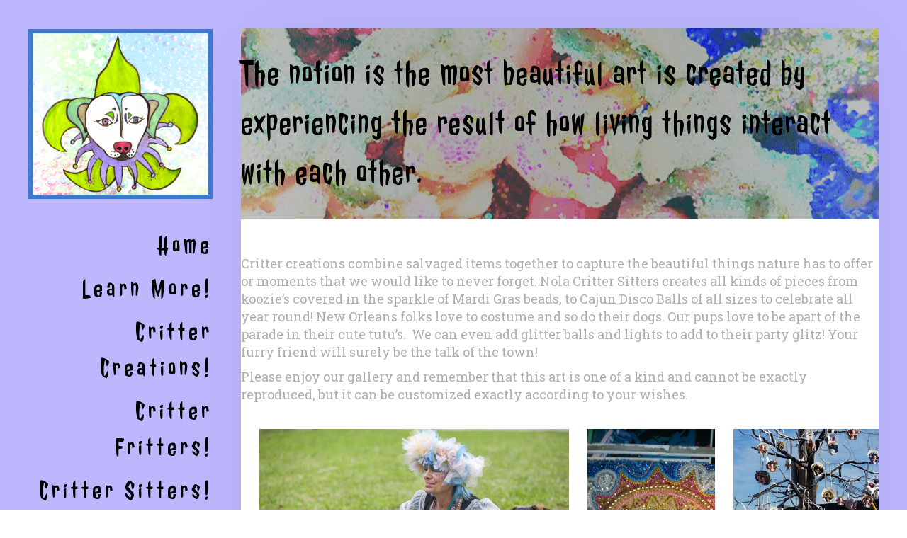

--- FILE ---
content_type: text/html; charset=UTF-8
request_url: http://www.nolacrittersitters.com/art-2/
body_size: 114973
content:
<!DOCTYPE html>
<html dir="ltr" lang="en" prefix="og: https://ogp.me/ns#">
<head>
	<meta http-equiv='Content-Type' content='text/html; charset=UTF-8' /> 
	
	<link rel='shortcut icon' href='http://www.nolacrittersitters.com/wp-content/themes/lee/7league/default/favicon.ico' type='mage/x-icon'>
	<link rel='pingback' href='http://www.nolacrittersitters.com/xmlrpc.php' />
			<!--[if lt IE 9]>
	<script src='//html5shim.googlecode.com/svn/trunk/html5.js'></script>
	<![endif]-->
	
		<!-- All in One SEO 4.6.4 - aioseo.com -->
		<title>The notion is the most beautiful art is created by experiencing the result of how living things interact with each other. | Nola Critter Sitters</title>
		<meta name="robots" content="max-image-preview:large" />
		<link rel="canonical" href="http://www.nolacrittersitters.com/art-2/" />
		<meta name="generator" content="All in One SEO (AIOSEO) 4.6.4" />
		<meta property="og:locale" content="en_US" />
		<meta property="og:site_name" content="Nola Critter Sitters | Home of Nola Critter Sitters, Fritters, and Creations!" />
		<meta property="og:type" content="article" />
		<meta property="og:title" content="The notion is the most beautiful art is created by experiencing the result of how living things interact with each other. | Nola Critter Sitters" />
		<meta property="og:url" content="http://www.nolacrittersitters.com/art-2/" />
		<meta property="article:published_time" content="2020-07-12T20:52:19+00:00" />
		<meta property="article:modified_time" content="2020-11-23T03:30:09+00:00" />
		<meta name="twitter:card" content="summary_large_image" />
		<meta name="twitter:title" content="The notion is the most beautiful art is created by experiencing the result of how living things interact with each other. | Nola Critter Sitters" />
		<script type="application/ld+json" class="aioseo-schema">
			{"@context":"https:\/\/schema.org","@graph":[{"@type":"BreadcrumbList","@id":"http:\/\/www.nolacrittersitters.com\/art-2\/#breadcrumblist","itemListElement":[{"@type":"ListItem","@id":"http:\/\/www.nolacrittersitters.com\/#listItem","position":1,"name":"Home","item":"http:\/\/www.nolacrittersitters.com\/","nextItem":"http:\/\/www.nolacrittersitters.com\/art-2\/#listItem"},{"@type":"ListItem","@id":"http:\/\/www.nolacrittersitters.com\/art-2\/#listItem","position":2,"name":"The notion is the most beautiful art is created by experiencing the result of how living things interact with each other.","previousItem":"http:\/\/www.nolacrittersitters.com\/#listItem"}]},{"@type":"Organization","@id":"http:\/\/www.nolacrittersitters.com\/#organization","name":"Nola Critter Sitters","description":"Home of Nola Critter Sitters, Fritters, and Creations!","url":"http:\/\/www.nolacrittersitters.com\/"},{"@type":"WebPage","@id":"http:\/\/www.nolacrittersitters.com\/art-2\/#webpage","url":"http:\/\/www.nolacrittersitters.com\/art-2\/","name":"The notion is the most beautiful art is created by experiencing the result of how living things interact with each other. | Nola Critter Sitters","inLanguage":"en","isPartOf":{"@id":"http:\/\/www.nolacrittersitters.com\/#website"},"breadcrumb":{"@id":"http:\/\/www.nolacrittersitters.com\/art-2\/#breadcrumblist"},"datePublished":"2020-07-12T20:52:19+00:00","dateModified":"2020-11-23T03:30:09+00:00"},{"@type":"WebSite","@id":"http:\/\/www.nolacrittersitters.com\/#website","url":"http:\/\/www.nolacrittersitters.com\/","name":"Nola Critter Sitters","description":"Home of Nola Critter Sitters, Fritters, and Creations!","inLanguage":"en","publisher":{"@id":"http:\/\/www.nolacrittersitters.com\/#organization"}}]}
		</script>
		<!-- All in One SEO -->

<link rel="alternate" type="application/rss+xml" title="Nola Critter Sitters &raquo; Feed" href="http://www.nolacrittersitters.com/feed/" />
<link rel="alternate" type="application/rss+xml" title="Nola Critter Sitters &raquo; Comments Feed" href="http://www.nolacrittersitters.com/comments/feed/" />
<script type="text/javascript">
/* <![CDATA[ */
window._wpemojiSettings = {"baseUrl":"https:\/\/s.w.org\/images\/core\/emoji\/15.0.3\/72x72\/","ext":".png","svgUrl":"https:\/\/s.w.org\/images\/core\/emoji\/15.0.3\/svg\/","svgExt":".svg","source":{"concatemoji":"http:\/\/www.nolacrittersitters.com\/wp-includes\/js\/wp-emoji-release.min.js?ver=6.5.7"}};
/*! This file is auto-generated */
!function(i,n){var o,s,e;function c(e){try{var t={supportTests:e,timestamp:(new Date).valueOf()};sessionStorage.setItem(o,JSON.stringify(t))}catch(e){}}function p(e,t,n){e.clearRect(0,0,e.canvas.width,e.canvas.height),e.fillText(t,0,0);var t=new Uint32Array(e.getImageData(0,0,e.canvas.width,e.canvas.height).data),r=(e.clearRect(0,0,e.canvas.width,e.canvas.height),e.fillText(n,0,0),new Uint32Array(e.getImageData(0,0,e.canvas.width,e.canvas.height).data));return t.every(function(e,t){return e===r[t]})}function u(e,t,n){switch(t){case"flag":return n(e,"\ud83c\udff3\ufe0f\u200d\u26a7\ufe0f","\ud83c\udff3\ufe0f\u200b\u26a7\ufe0f")?!1:!n(e,"\ud83c\uddfa\ud83c\uddf3","\ud83c\uddfa\u200b\ud83c\uddf3")&&!n(e,"\ud83c\udff4\udb40\udc67\udb40\udc62\udb40\udc65\udb40\udc6e\udb40\udc67\udb40\udc7f","\ud83c\udff4\u200b\udb40\udc67\u200b\udb40\udc62\u200b\udb40\udc65\u200b\udb40\udc6e\u200b\udb40\udc67\u200b\udb40\udc7f");case"emoji":return!n(e,"\ud83d\udc26\u200d\u2b1b","\ud83d\udc26\u200b\u2b1b")}return!1}function f(e,t,n){var r="undefined"!=typeof WorkerGlobalScope&&self instanceof WorkerGlobalScope?new OffscreenCanvas(300,150):i.createElement("canvas"),a=r.getContext("2d",{willReadFrequently:!0}),o=(a.textBaseline="top",a.font="600 32px Arial",{});return e.forEach(function(e){o[e]=t(a,e,n)}),o}function t(e){var t=i.createElement("script");t.src=e,t.defer=!0,i.head.appendChild(t)}"undefined"!=typeof Promise&&(o="wpEmojiSettingsSupports",s=["flag","emoji"],n.supports={everything:!0,everythingExceptFlag:!0},e=new Promise(function(e){i.addEventListener("DOMContentLoaded",e,{once:!0})}),new Promise(function(t){var n=function(){try{var e=JSON.parse(sessionStorage.getItem(o));if("object"==typeof e&&"number"==typeof e.timestamp&&(new Date).valueOf()<e.timestamp+604800&&"object"==typeof e.supportTests)return e.supportTests}catch(e){}return null}();if(!n){if("undefined"!=typeof Worker&&"undefined"!=typeof OffscreenCanvas&&"undefined"!=typeof URL&&URL.createObjectURL&&"undefined"!=typeof Blob)try{var e="postMessage("+f.toString()+"("+[JSON.stringify(s),u.toString(),p.toString()].join(",")+"));",r=new Blob([e],{type:"text/javascript"}),a=new Worker(URL.createObjectURL(r),{name:"wpTestEmojiSupports"});return void(a.onmessage=function(e){c(n=e.data),a.terminate(),t(n)})}catch(e){}c(n=f(s,u,p))}t(n)}).then(function(e){for(var t in e)n.supports[t]=e[t],n.supports.everything=n.supports.everything&&n.supports[t],"flag"!==t&&(n.supports.everythingExceptFlag=n.supports.everythingExceptFlag&&n.supports[t]);n.supports.everythingExceptFlag=n.supports.everythingExceptFlag&&!n.supports.flag,n.DOMReady=!1,n.readyCallback=function(){n.DOMReady=!0}}).then(function(){return e}).then(function(){var e;n.supports.everything||(n.readyCallback(),(e=n.source||{}).concatemoji?t(e.concatemoji):e.wpemoji&&e.twemoji&&(t(e.twemoji),t(e.wpemoji)))}))}((window,document),window._wpemojiSettings);
/* ]]> */
</script>
<link rel='stylesheet' id='mgl-pro-css-css' href='http://www.nolacrittersitters.com/wp-content/plugins/meow-gallery-pro/app/style-pro.min.css?ver=4.0.3' type='text/css' media='all' />
<link rel='stylesheet' id='post-entry-templates-css' href='http://www.nolacrittersitters.com/wp-content/themes/lee/7league/post-entry-templates/post-entry-templates.css?ver=6.5.7' type='text/css' media='all' />
<link rel='stylesheet' id='theme-css-css' href='http://www.nolacrittersitters.com/wp-content/themes/lee/style.css?ver=6.5.7' type='text/css' media='all' />
<link rel='stylesheet' id='owl-all-css' href='http://www.nolacrittersitters.com/wp-content/themes/lee/style/owl_all.css?ver=6.5.7' type='text/css' media='all' />
<link rel='stylesheet' id='font-awesome-css' href='http://www.nolacrittersitters.com/wp-content/themes/lee/style/font-awesome.css?ver=6.5.7' type='text/css' media='all' />
<link rel='stylesheet' id='animate-css' href='http://www.nolacrittersitters.com/wp-content/themes/lee/style/animate.min.css?ver=6.5.7' type='text/css' media='all' />
<link rel='stylesheet' id='custom-css-css' href='http://www.nolacrittersitters.com/wp-content/themes/lee/7league/css/customcss.php?color_profile&#038;post&#038;ver=6.5.7' type='text/css' media='all' />
<style id='wp-emoji-styles-inline-css' type='text/css'>

	img.wp-smiley, img.emoji {
		display: inline !important;
		border: none !important;
		box-shadow: none !important;
		height: 1em !important;
		width: 1em !important;
		margin: 0 0.07em !important;
		vertical-align: -0.1em !important;
		background: none !important;
		padding: 0 !important;
	}
</style>
<link rel='stylesheet' id='wp-block-library-css' href='http://www.nolacrittersitters.com/wp-includes/css/dist/block-library/style.min.css?ver=6.5.7' type='text/css' media='all' />
<style id='classic-theme-styles-inline-css' type='text/css'>
/*! This file is auto-generated */
.wp-block-button__link{color:#fff;background-color:#32373c;border-radius:9999px;box-shadow:none;text-decoration:none;padding:calc(.667em + 2px) calc(1.333em + 2px);font-size:1.125em}.wp-block-file__button{background:#32373c;color:#fff;text-decoration:none}
</style>
<style id='global-styles-inline-css' type='text/css'>
body{--wp--preset--color--black: #000000;--wp--preset--color--cyan-bluish-gray: #abb8c3;--wp--preset--color--white: #ffffff;--wp--preset--color--pale-pink: #f78da7;--wp--preset--color--vivid-red: #cf2e2e;--wp--preset--color--luminous-vivid-orange: #ff6900;--wp--preset--color--luminous-vivid-amber: #fcb900;--wp--preset--color--light-green-cyan: #7bdcb5;--wp--preset--color--vivid-green-cyan: #00d084;--wp--preset--color--pale-cyan-blue: #8ed1fc;--wp--preset--color--vivid-cyan-blue: #0693e3;--wp--preset--color--vivid-purple: #9b51e0;--wp--preset--gradient--vivid-cyan-blue-to-vivid-purple: linear-gradient(135deg,rgba(6,147,227,1) 0%,rgb(155,81,224) 100%);--wp--preset--gradient--light-green-cyan-to-vivid-green-cyan: linear-gradient(135deg,rgb(122,220,180) 0%,rgb(0,208,130) 100%);--wp--preset--gradient--luminous-vivid-amber-to-luminous-vivid-orange: linear-gradient(135deg,rgba(252,185,0,1) 0%,rgba(255,105,0,1) 100%);--wp--preset--gradient--luminous-vivid-orange-to-vivid-red: linear-gradient(135deg,rgba(255,105,0,1) 0%,rgb(207,46,46) 100%);--wp--preset--gradient--very-light-gray-to-cyan-bluish-gray: linear-gradient(135deg,rgb(238,238,238) 0%,rgb(169,184,195) 100%);--wp--preset--gradient--cool-to-warm-spectrum: linear-gradient(135deg,rgb(74,234,220) 0%,rgb(151,120,209) 20%,rgb(207,42,186) 40%,rgb(238,44,130) 60%,rgb(251,105,98) 80%,rgb(254,248,76) 100%);--wp--preset--gradient--blush-light-purple: linear-gradient(135deg,rgb(255,206,236) 0%,rgb(152,150,240) 100%);--wp--preset--gradient--blush-bordeaux: linear-gradient(135deg,rgb(254,205,165) 0%,rgb(254,45,45) 50%,rgb(107,0,62) 100%);--wp--preset--gradient--luminous-dusk: linear-gradient(135deg,rgb(255,203,112) 0%,rgb(199,81,192) 50%,rgb(65,88,208) 100%);--wp--preset--gradient--pale-ocean: linear-gradient(135deg,rgb(255,245,203) 0%,rgb(182,227,212) 50%,rgb(51,167,181) 100%);--wp--preset--gradient--electric-grass: linear-gradient(135deg,rgb(202,248,128) 0%,rgb(113,206,126) 100%);--wp--preset--gradient--midnight: linear-gradient(135deg,rgb(2,3,129) 0%,rgb(40,116,252) 100%);--wp--preset--font-size--small: 13px;--wp--preset--font-size--medium: 20px;--wp--preset--font-size--large: 36px;--wp--preset--font-size--x-large: 42px;--wp--preset--spacing--20: 0.44rem;--wp--preset--spacing--30: 0.67rem;--wp--preset--spacing--40: 1rem;--wp--preset--spacing--50: 1.5rem;--wp--preset--spacing--60: 2.25rem;--wp--preset--spacing--70: 3.38rem;--wp--preset--spacing--80: 5.06rem;--wp--preset--shadow--natural: 6px 6px 9px rgba(0, 0, 0, 0.2);--wp--preset--shadow--deep: 12px 12px 50px rgba(0, 0, 0, 0.4);--wp--preset--shadow--sharp: 6px 6px 0px rgba(0, 0, 0, 0.2);--wp--preset--shadow--outlined: 6px 6px 0px -3px rgba(255, 255, 255, 1), 6px 6px rgba(0, 0, 0, 1);--wp--preset--shadow--crisp: 6px 6px 0px rgba(0, 0, 0, 1);}:where(.is-layout-flex){gap: 0.5em;}:where(.is-layout-grid){gap: 0.5em;}body .is-layout-flex{display: flex;}body .is-layout-flex{flex-wrap: wrap;align-items: center;}body .is-layout-flex > *{margin: 0;}body .is-layout-grid{display: grid;}body .is-layout-grid > *{margin: 0;}:where(.wp-block-columns.is-layout-flex){gap: 2em;}:where(.wp-block-columns.is-layout-grid){gap: 2em;}:where(.wp-block-post-template.is-layout-flex){gap: 1.25em;}:where(.wp-block-post-template.is-layout-grid){gap: 1.25em;}.has-black-color{color: var(--wp--preset--color--black) !important;}.has-cyan-bluish-gray-color{color: var(--wp--preset--color--cyan-bluish-gray) !important;}.has-white-color{color: var(--wp--preset--color--white) !important;}.has-pale-pink-color{color: var(--wp--preset--color--pale-pink) !important;}.has-vivid-red-color{color: var(--wp--preset--color--vivid-red) !important;}.has-luminous-vivid-orange-color{color: var(--wp--preset--color--luminous-vivid-orange) !important;}.has-luminous-vivid-amber-color{color: var(--wp--preset--color--luminous-vivid-amber) !important;}.has-light-green-cyan-color{color: var(--wp--preset--color--light-green-cyan) !important;}.has-vivid-green-cyan-color{color: var(--wp--preset--color--vivid-green-cyan) !important;}.has-pale-cyan-blue-color{color: var(--wp--preset--color--pale-cyan-blue) !important;}.has-vivid-cyan-blue-color{color: var(--wp--preset--color--vivid-cyan-blue) !important;}.has-vivid-purple-color{color: var(--wp--preset--color--vivid-purple) !important;}.has-black-background-color{background-color: var(--wp--preset--color--black) !important;}.has-cyan-bluish-gray-background-color{background-color: var(--wp--preset--color--cyan-bluish-gray) !important;}.has-white-background-color{background-color: var(--wp--preset--color--white) !important;}.has-pale-pink-background-color{background-color: var(--wp--preset--color--pale-pink) !important;}.has-vivid-red-background-color{background-color: var(--wp--preset--color--vivid-red) !important;}.has-luminous-vivid-orange-background-color{background-color: var(--wp--preset--color--luminous-vivid-orange) !important;}.has-luminous-vivid-amber-background-color{background-color: var(--wp--preset--color--luminous-vivid-amber) !important;}.has-light-green-cyan-background-color{background-color: var(--wp--preset--color--light-green-cyan) !important;}.has-vivid-green-cyan-background-color{background-color: var(--wp--preset--color--vivid-green-cyan) !important;}.has-pale-cyan-blue-background-color{background-color: var(--wp--preset--color--pale-cyan-blue) !important;}.has-vivid-cyan-blue-background-color{background-color: var(--wp--preset--color--vivid-cyan-blue) !important;}.has-vivid-purple-background-color{background-color: var(--wp--preset--color--vivid-purple) !important;}.has-black-border-color{border-color: var(--wp--preset--color--black) !important;}.has-cyan-bluish-gray-border-color{border-color: var(--wp--preset--color--cyan-bluish-gray) !important;}.has-white-border-color{border-color: var(--wp--preset--color--white) !important;}.has-pale-pink-border-color{border-color: var(--wp--preset--color--pale-pink) !important;}.has-vivid-red-border-color{border-color: var(--wp--preset--color--vivid-red) !important;}.has-luminous-vivid-orange-border-color{border-color: var(--wp--preset--color--luminous-vivid-orange) !important;}.has-luminous-vivid-amber-border-color{border-color: var(--wp--preset--color--luminous-vivid-amber) !important;}.has-light-green-cyan-border-color{border-color: var(--wp--preset--color--light-green-cyan) !important;}.has-vivid-green-cyan-border-color{border-color: var(--wp--preset--color--vivid-green-cyan) !important;}.has-pale-cyan-blue-border-color{border-color: var(--wp--preset--color--pale-cyan-blue) !important;}.has-vivid-cyan-blue-border-color{border-color: var(--wp--preset--color--vivid-cyan-blue) !important;}.has-vivid-purple-border-color{border-color: var(--wp--preset--color--vivid-purple) !important;}.has-vivid-cyan-blue-to-vivid-purple-gradient-background{background: var(--wp--preset--gradient--vivid-cyan-blue-to-vivid-purple) !important;}.has-light-green-cyan-to-vivid-green-cyan-gradient-background{background: var(--wp--preset--gradient--light-green-cyan-to-vivid-green-cyan) !important;}.has-luminous-vivid-amber-to-luminous-vivid-orange-gradient-background{background: var(--wp--preset--gradient--luminous-vivid-amber-to-luminous-vivid-orange) !important;}.has-luminous-vivid-orange-to-vivid-red-gradient-background{background: var(--wp--preset--gradient--luminous-vivid-orange-to-vivid-red) !important;}.has-very-light-gray-to-cyan-bluish-gray-gradient-background{background: var(--wp--preset--gradient--very-light-gray-to-cyan-bluish-gray) !important;}.has-cool-to-warm-spectrum-gradient-background{background: var(--wp--preset--gradient--cool-to-warm-spectrum) !important;}.has-blush-light-purple-gradient-background{background: var(--wp--preset--gradient--blush-light-purple) !important;}.has-blush-bordeaux-gradient-background{background: var(--wp--preset--gradient--blush-bordeaux) !important;}.has-luminous-dusk-gradient-background{background: var(--wp--preset--gradient--luminous-dusk) !important;}.has-pale-ocean-gradient-background{background: var(--wp--preset--gradient--pale-ocean) !important;}.has-electric-grass-gradient-background{background: var(--wp--preset--gradient--electric-grass) !important;}.has-midnight-gradient-background{background: var(--wp--preset--gradient--midnight) !important;}.has-small-font-size{font-size: var(--wp--preset--font-size--small) !important;}.has-medium-font-size{font-size: var(--wp--preset--font-size--medium) !important;}.has-large-font-size{font-size: var(--wp--preset--font-size--large) !important;}.has-x-large-font-size{font-size: var(--wp--preset--font-size--x-large) !important;}
.wp-block-navigation a:where(:not(.wp-element-button)){color: inherit;}
:where(.wp-block-post-template.is-layout-flex){gap: 1.25em;}:where(.wp-block-post-template.is-layout-grid){gap: 1.25em;}
:where(.wp-block-columns.is-layout-flex){gap: 2em;}:where(.wp-block-columns.is-layout-grid){gap: 2em;}
.wp-block-pullquote{font-size: 1.5em;line-height: 1.6;}
</style>
<link rel='stylesheet' id='contact-form-7-css' href='http://www.nolacrittersitters.com/wp-content/plugins/contact-form-7/includes/css/styles.css?ver=5.9.5' type='text/css' media='all' />
<link rel='stylesheet' id='mgl-css-css' href='http://www.nolacrittersitters.com/wp-content/plugins/meow-gallery-pro//app/style.min.css?ver=1605468254' type='text/css' media='all' />
<script type="text/javascript" src="http://www.nolacrittersitters.com/wp-includes/js/jquery/jquery.min.js?ver=3.7.1" id="jquery-core-js"></script>
<script type="text/javascript" src="http://www.nolacrittersitters.com/wp-includes/js/jquery/jquery-migrate.min.js?ver=3.4.1" id="jquery-migrate-js"></script>
<script type="text/javascript" id="mgl-pro-js-js-extra">
/* <![CDATA[ */
var mgl_map = {"default_engine":"","height":"400","googlemaps":{"api_key":"","style":[]},"mapbox":{"api_key":"","style":{"username":"","style_id":""}},"maptiler":{"api_key":"","style":null}};
/* ]]> */
</script>
<script type="text/javascript" src="http://www.nolacrittersitters.com/wp-content/plugins/meow-gallery-pro/app/galleries-pro.js?ver=1605468255" id="mgl-pro-js-js"></script>
<script type="text/javascript" src="http://www.nolacrittersitters.com/wp-content/plugins/meow-gallery-pro//app/galleries.js?ver=1605468254" id="mgl-js-js"></script>
<link rel="https://api.w.org/" href="http://www.nolacrittersitters.com/wp-json/" /><link rel="alternate" type="application/json" href="http://www.nolacrittersitters.com/wp-json/wp/v2/pages/143" /><link rel="EditURI" type="application/rsd+xml" title="RSD" href="http://www.nolacrittersitters.com/xmlrpc.php?rsd" />
<meta name="generator" content="WordPress 6.5.7" />
<link rel='shortlink' href='http://www.nolacrittersitters.com/?p=143' />
<link rel="alternate" type="application/json+oembed" href="http://www.nolacrittersitters.com/wp-json/oembed/1.0/embed?url=http%3A%2F%2Fwww.nolacrittersitters.com%2Fart-2%2F" />
<link rel="alternate" type="text/xml+oembed" href="http://www.nolacrittersitters.com/wp-json/oembed/1.0/embed?url=http%3A%2F%2Fwww.nolacrittersitters.com%2Fart-2%2F&#038;format=xml" />
<meta name="viewport" content="width=device-width, initial-scale=1, minimum-scale=1" /><link type='text/css' rel='stylesheet' href='//fonts.googleapis.com/css?family=Roboto Slab:regular' />
<script src="//ajax.googleapis.com/ajax/libs/webfont/1.4.7/webfont.js"></script>
					<script>
  					WebFont.load({
    					google: {
      							families: ["Roboto Slab:regular"]
    						}
  					});
					</script><link type='text/css' rel='stylesheet' href='//fonts.googleapis.com/css?family=Jolly Lodger' />
<script src="//ajax.googleapis.com/ajax/libs/webfont/1.4.7/webfont.js"></script>
					<script>
  					WebFont.load({
    					google: {
      							families: ["Jolly Lodger"]
    						}
  					});
					</script><link type='text/css' rel='stylesheet' href='//fonts.googleapis.com/css?family=Jolly Lodger' />
<script src="//ajax.googleapis.com/ajax/libs/webfont/1.4.7/webfont.js"></script>
					<script>
  					WebFont.load({
    					google: {
      							families: ["Jolly Lodger"]
    						}
  					});
					</script><link type='text/css' rel='stylesheet' href='//fonts.googleapis.com/css?family=Roboto Slab:regular' />
<script src="//ajax.googleapis.com/ajax/libs/webfont/1.4.7/webfont.js"></script>
					<script>
  					WebFont.load({
    					google: {
      							families: ["Roboto Slab:regular"]
    						}
  					});
					</script><style type='text/css'>#cbackground {background-color:rgb(189, 183, 254)}#head_line {background:url(http://www.nolacrittersitters.com/wp-content/uploads/2020/11/BABIES.png) center  }</style><!--[if IE]><script type='text/javascript' src='http://www.nolacrittersitters.com/wp-content/themes/leescript/selectivizr-min.js'></script><![endif]-->	<style id='sl_isotope_stylesheet'>
	.grid:after { content: ''; display: block; clear: both;}
	.grid-item,.grid-sizer { width: 25%;}
	.grid-item { float: left; height: 400px; }
	.width_1 {width:25%;}
	.width_2 {width:50%;}
	.width_3 {width:75%;}
	.height_1 {height:350px;} /* 250px */
	.height_2 {height:700px;} /* 500 */
	.height_3 {height:1050px;} /* 750 */
	.sl_isotope_text {background:rgba(0,0,0,0);position:relative;display:table;height:100%;width:100%;}
	.sl_isotope_inner:hover .sl_isotope_text {background:rgba(0,0,0,0.8);}
	.sl_isotope_text h3 {color:#fff;opacity:0.1;transform:scale(0.1);-ms-transform:scale(0.1);-o-transform:scale(0.1);-moz-transform:scale(0.1);-webkit-transform:scale(0.1);}
	.sl_isotope_inner:hover .sl_isotope_text h3 {transform:scale(1);opacity:1;-moz-transform:scale(1); -ms-transform:scale(1);-webkit-transform:scale(1);-o-transform:scale(1);}
	.sl_isotope_contain { position:absolute;top:0;left:0;right:0;bottom:0;background-size:cover !important;}
	.sl_isotope_text > div {display:table-cell;vertical-align:middle;text-align:center;}
	</style>
	<style type="text/css">.recentcomments a{display:inline !important;padding:0 !important;margin:0 !important;}</style></head>
<body class="page-template-default page page-id-143 modula-best-grid-gallery sevenleague has_no_slider has_no_slideshowname has_footer has_underfooter has_menu linked_logo has_overheader no_custom_underheader_content has_no_custom_header_content has_no_page_type_class has_no_sidebar_set has_headline has_no_second_headline has_no_group_items has_no_group_columns has_no_group_cat theme_Lee">
	<div id="body_overlay">
		<div id='cbackground'></div>	
			<div id="container" class="">
				<div id="page" class="clear is_fullwidth"> 

				<header id="header" class="p12 y_sort">
					<div id="the_header">
						<div class="inner clear_after">
							<div id="the_logo" class="">
							<a href=http://www.nolacrittersitters.com><img src='http://www.nolacrittersitters.com/wp-content/uploads/2020/11/cslogo1_transparency_rev1-3.png' alt='' id='the_logo_img' /></a>			
							</div>
							<div id="navigation" class="">
							<nav class="menu-home-container"><ul id="menu" class="main-menu wpmenu menu-element template_ul main-menu-1 sf-menu menu_element sf-js-enabled sf-shadow"><li id="menu-item-42"  class="menu-item menu-item-type-custom menu-item-object-custom menu-item-home"><a href="http://www.nolacrittersitters.com/">Home</a></li>
<li id="menu-item-477"  class="menu-item menu-item-type-post_type menu-item-object-page menu-item-has-children has-submenu"><a href="http://www.nolacrittersitters.com/learn-more/">Learn More!</a>
<ul class="sub-menu">
	<li id="menu-item-829"  class="menu-item menu-item-type-custom menu-item-object-custom"><a href="http://www.nolacrittersitters.com/test-gallery/">About Us!</a></li>
</ul>
</li>
<li id="menu-item-116"  class="menu-item menu-item-type-custom menu-item-object-custom current-menu-item menu-item-has-children has-submenu"><a href="http://www.nolacrittersitters.com/art-2/">Critter Creations!</a>
<ul class="sub-menu">
	<li id="menu-item-118"  class="menu-item menu-item-type-post_type menu-item-object-page"><a href="http://www.nolacrittersitters.com/custom-art-ordering/">Order Custom Art</a></li>
</ul>
</li>
<li id="menu-item-466"  class="menu-item menu-item-type-post_type menu-item-object-page menu-item-has-children has-submenu"><a href="http://www.nolacrittersitters.com/pricing/">Critter Fritters!</a>
<ul class="sub-menu">
	<li id="menu-item-711"  class="menu-item menu-item-type-custom menu-item-object-custom"><a href="https://www.nolacrittersitters.com/custom-treats-cakes/">Custom Treats &#038; Cakes</a></li>
</ul>
</li>
<li id="menu-item-149"  class="menu-item menu-item-type-post_type menu-item-object-page menu-item-has-children has-submenu"><a title="Petsitting Pricing" href="http://www.nolacrittersitters.com/petsitting/">Critter Sitters!</a>
<ul class="sub-menu">
	<li id="menu-item-710"  class="menu-item menu-item-type-custom menu-item-object-custom"><a href="https://www.nolacrittersitters.com/costs/">Petsitting Pricing</a></li>
</ul>
</li>
<li id="menu-item-657"  class="menu-item menu-item-type-custom menu-item-object-custom"><a href="https://www.etsy.com/shop/NolaCritterStudio">SHOP</a></li>
<li id="menu-item-787"  class="menu-item menu-item-type-custom menu-item-object-custom"><a href="http://www.nolacrittersitters.com/contact-us/">Contact Us</a></li>
</ul></nav>			
							</div>
							<div class="clear"></div>
						</div>
			
					</div>
				</header>
				<div id="content_right">
					
									<div id="head_line" class="p23">
						<div class="inner">	
				 						
							<h1 class="headline_page_title">The notion is the most beautiful art is created by experiencing the result of how living things interact with each other.</h1>			
										
				 						
						</div>
					</div>
					
	
				<section id="main" class="mainsection ex-inner clear element-Content">
										<div class="clear inner main_inner">
								<!-- content here -->	
<!-- Page  -->	
	<div id="page-sidebar-no-sidebar">
		<div id="content" class="equal_height">
<p>Critter creations combine salvaged items together to capture the beautiful things nature has to offer or moments that we would like to never forget. Nola Critter Sitters creates all kinds of pieces from koozie’s covered in the sparkle of Mardi Gras beads, to Cajun Disco Balls of all sizes to celebrate all year round! New Orleans folks love to costume and so do their dogs. Our pups love to be apart of the parade in their cute tutu’s.&nbsp; We can even add glitter balls and lights to add to their party glitz! Your furry friend will surely be the talk of the town!</p>



<p>Please enjoy our gallery and remember that this art is one of a kind and cannot be exactly reproduced, but it can be customized exactly according to your wishes.</p>



<div class='mgl-tiles-container'><style>

	.mgl-tiles {
		display: none;
	}

	#mgl-gallery-697273794a162 {
		margin: 0px;
		width: calc(100% + 0px);
	}

	#mgl-gallery-697273794a162 .mgl-box {
		padding: 0px;
	}

	@media screen and (max-width: 600px) {
		#mgl-gallery-697273794a162 .mgl-row {
			height: 100px;
		}

		#mgl-gallery-697273794a162 figcaption {
			display: none;
		}
	}

</style>
<?xml version="1.0"?>
<div id="mgl-gallery-697273794a162" class="mgl-gallery mgl-tiles is-animated zoom-in captions-on-hover" style=""><div class="mgl-row mgl-layout-4-oioo" data-tiles-layout="oioo"><div class="mgl-box a"><figure class="mgl-item">
	<div class="mgl-icon">
		<div class="mgl-img-container">
							<a href="http://www.nolacrittersitters.com/wp-content/uploads/2020/11/liz-opa-and-ozzy-1.jpg">
						<img fetchpriority="high" decoding="async" width="1024" height="817" src="[data-uri]" class="wp-image-870 mgl-lazy" alt="" srcset="" sizes="50vw" mgl-src="http://www.nolacrittersitters.com/wp-content/uploads/2020/11/liz-opa-and-ozzy-1.jpg" mgl-srcset="http://www.nolacrittersitters.com/wp-content/uploads/2020/11/liz-opa-and-ozzy-1.jpg 1200w, http://www.nolacrittersitters.com/wp-content/uploads/2020/11/liz-opa-and-ozzy-1-768x613.jpg 768w, http://www.nolacrittersitters.com/wp-content/uploads/2020/11/liz-opa-and-ozzy-1-500x399.jpg 500w"/>				</a>
					</div>
	</div>
	</figure>
</div><div class="mgl-box b"><figure class="mgl-item">
	<div class="mgl-icon">
		<div class="mgl-img-container">
							<a href="http://www.nolacrittersitters.com/wp-content/uploads/2020/08/FB_IMG_1487799066493-1.jpg">
						<img decoding="async" width="768" height="1024" src="[data-uri]" class="wp-image-496 mgl-lazy" alt="" srcset="" sizes="50vw" mgl-src="http://www.nolacrittersitters.com/wp-content/uploads/2020/08/FB_IMG_1487799066493-1.jpg" mgl-srcset="http://www.nolacrittersitters.com/wp-content/uploads/2020/08/FB_IMG_1487799066493-1.jpg 1224w, http://www.nolacrittersitters.com/wp-content/uploads/2020/08/FB_IMG_1487799066493-1-768x1024.jpg 768w, http://www.nolacrittersitters.com/wp-content/uploads/2020/08/FB_IMG_1487799066493-1-1152x1536.jpg 1152w, http://www.nolacrittersitters.com/wp-content/uploads/2020/08/FB_IMG_1487799066493-1-500x667.jpg 500w"/>				</a>
					</div>
	</div>
	</figure>
</div><div class="mgl-box c"><figure class="mgl-item">
	<div class="mgl-icon">
		<div class="mgl-img-container">
							<a href="http://www.nolacrittersitters.com/wp-content/uploads/2020/08/FB_IMG_1480195263776.jpg">
						<img decoding="async" width="960" height="616" src="[data-uri]" class="wp-image-436 mgl-lazy" alt="" srcset="" sizes="50vw" mgl-src="http://www.nolacrittersitters.com/wp-content/uploads/2020/08/FB_IMG_1480195263776.jpg" mgl-srcset="http://www.nolacrittersitters.com/wp-content/uploads/2020/08/FB_IMG_1480195263776.jpg 960w, http://www.nolacrittersitters.com/wp-content/uploads/2020/08/FB_IMG_1480195263776-600x385.jpg 600w, http://www.nolacrittersitters.com/wp-content/uploads/2020/08/FB_IMG_1480195263776-768x493.jpg 768w, http://www.nolacrittersitters.com/wp-content/uploads/2020/08/FB_IMG_1480195263776-500x321.jpg 500w"/>				</a>
					</div>
	</div>
	</figure>
</div><div class="mgl-box d"><figure class="mgl-item">
	<div class="mgl-icon">
		<div class="mgl-img-container">
							<a href="http://www.nolacrittersitters.com/wp-content/uploads/2020/08/ea863e32e256ea-scaled.jpg">
						<img loading="lazy" decoding="async" width="1024" height="576" src="[data-uri]" class="wp-image-432 mgl-lazy" alt="" srcset="" sizes="50vw" mgl-src="http://www.nolacrittersitters.com/wp-content/uploads/2020/08/ea863e32e256ea-scaled.jpg" mgl-srcset="http://www.nolacrittersitters.com/wp-content/uploads/2020/08/ea863e32e256ea-scaled.jpg 2560w, http://www.nolacrittersitters.com/wp-content/uploads/2020/08/ea863e32e256ea-scaled-600x338.jpg 600w, http://www.nolacrittersitters.com/wp-content/uploads/2020/08/ea863e32e256ea-scaled-768x432.jpg 768w, http://www.nolacrittersitters.com/wp-content/uploads/2020/08/ea863e32e256ea-scaled-1536x864.jpg 1536w, http://www.nolacrittersitters.com/wp-content/uploads/2020/08/ea863e32e256ea-scaled-2048x1152.jpg 2048w, http://www.nolacrittersitters.com/wp-content/uploads/2020/08/ea863e32e256ea-scaled-500x281.jpg 500w"/>				</a>
					</div>
	</div>
	</figure>
</div></div><div class="mgl-row mgl-layout-5-ooioo" data-tiles-layout="ooioo"><div class="mgl-box a"><figure class="mgl-item">
	<div class="mgl-icon">
		<div class="mgl-img-container">
							<a href="http://www.nolacrittersitters.com/wp-content/uploads/2020/08/DSC_1054-scaled.jpg">
						<img loading="lazy" decoding="async" width="1024" height="576" src="[data-uri]" class="wp-image-430 mgl-lazy" alt="" srcset="" sizes="50vw" mgl-src="http://www.nolacrittersitters.com/wp-content/uploads/2020/08/DSC_1054-scaled.jpg" mgl-srcset="http://www.nolacrittersitters.com/wp-content/uploads/2020/08/DSC_1054-scaled.jpg 2560w, http://www.nolacrittersitters.com/wp-content/uploads/2020/08/DSC_1054-scaled-600x337.jpg 600w, http://www.nolacrittersitters.com/wp-content/uploads/2020/08/DSC_1054-scaled-768x432.jpg 768w, http://www.nolacrittersitters.com/wp-content/uploads/2020/08/DSC_1054-scaled-1536x863.jpg 1536w, http://www.nolacrittersitters.com/wp-content/uploads/2020/08/DSC_1054-scaled-2048x1151.jpg 2048w, http://www.nolacrittersitters.com/wp-content/uploads/2020/08/DSC_1054-scaled-500x281.jpg 500w"/>				</a>
					</div>
	</div>
	</figure>
</div><div class="mgl-box b"><figure class="mgl-item">
	<div class="mgl-icon">
		<div class="mgl-img-container">
							<a href="http://www.nolacrittersitters.com/wp-content/uploads/2020/08/fab5c3b3066f838-scaled.jpg">
						<img loading="lazy" decoding="async" width="1024" height="576" src="[data-uri]" class="wp-image-435 mgl-lazy" alt="" srcset="" sizes="50vw" mgl-src="http://www.nolacrittersitters.com/wp-content/uploads/2020/08/fab5c3b3066f838-scaled.jpg" mgl-srcset="http://www.nolacrittersitters.com/wp-content/uploads/2020/08/fab5c3b3066f838-scaled.jpg 2560w, http://www.nolacrittersitters.com/wp-content/uploads/2020/08/fab5c3b3066f838-scaled-600x338.jpg 600w, http://www.nolacrittersitters.com/wp-content/uploads/2020/08/fab5c3b3066f838-scaled-768x432.jpg 768w, http://www.nolacrittersitters.com/wp-content/uploads/2020/08/fab5c3b3066f838-scaled-1536x864.jpg 1536w, http://www.nolacrittersitters.com/wp-content/uploads/2020/08/fab5c3b3066f838-scaled-2048x1152.jpg 2048w, http://www.nolacrittersitters.com/wp-content/uploads/2020/08/fab5c3b3066f838-scaled-500x281.jpg 500w"/>				</a>
					</div>
	</div>
	</figure>
</div><div class="mgl-box c"><figure class="mgl-item">
	<div class="mgl-icon">
		<div class="mgl-img-container">
							<a href="http://www.nolacrittersitters.com/wp-content/uploads/2020/08/f2523999aea023c.jpg">
						<img loading="lazy" decoding="async" width="433" height="770" src="[data-uri]" class="wp-image-434 mgl-lazy" alt="" sizes="50vw" mgl-src="http://www.nolacrittersitters.com/wp-content/uploads/2020/08/f2523999aea023c.jpg" mgl-srcset="" srcset=""/>				</a>
					</div>
	</div>
	</figure>
</div><div class="mgl-box d"><figure class="mgl-item">
	<div class="mgl-icon">
		<div class="mgl-img-container">
							<a href="http://www.nolacrittersitters.com/wp-content/uploads/2020/08/cd179da5dd66b9b-scaled.jpg">
						<img loading="lazy" decoding="async" width="1024" height="576" src="[data-uri]" class="wp-image-410 mgl-lazy" alt="" srcset="" sizes="50vw" mgl-src="http://www.nolacrittersitters.com/wp-content/uploads/2020/08/cd179da5dd66b9b-scaled.jpg" mgl-srcset="http://www.nolacrittersitters.com/wp-content/uploads/2020/08/cd179da5dd66b9b-scaled.jpg 2560w, http://www.nolacrittersitters.com/wp-content/uploads/2020/08/cd179da5dd66b9b-scaled-600x338.jpg 600w, http://www.nolacrittersitters.com/wp-content/uploads/2020/08/cd179da5dd66b9b-scaled-768x432.jpg 768w, http://www.nolacrittersitters.com/wp-content/uploads/2020/08/cd179da5dd66b9b-scaled-1536x864.jpg 1536w, http://www.nolacrittersitters.com/wp-content/uploads/2020/08/cd179da5dd66b9b-scaled-2048x1152.jpg 2048w, http://www.nolacrittersitters.com/wp-content/uploads/2020/08/cd179da5dd66b9b-scaled-500x281.jpg 500w"/>				</a>
					</div>
	</div>
	</figure>
</div><div class="mgl-box e"><figure class="mgl-item">
	<div class="mgl-icon">
		<div class="mgl-img-container">
							<a href="http://www.nolacrittersitters.com/wp-content/uploads/2020/08/f2b0f4a35c66239-scaled.jpg">
						<img loading="lazy" decoding="async" width="1024" height="576" src="[data-uri]" class="wp-image-433 mgl-lazy" alt="" srcset="" sizes="50vw" mgl-src="http://www.nolacrittersitters.com/wp-content/uploads/2020/08/f2b0f4a35c66239-scaled.jpg" mgl-srcset="http://www.nolacrittersitters.com/wp-content/uploads/2020/08/f2b0f4a35c66239-scaled.jpg 2560w, http://www.nolacrittersitters.com/wp-content/uploads/2020/08/f2b0f4a35c66239-scaled-600x338.jpg 600w, http://www.nolacrittersitters.com/wp-content/uploads/2020/08/f2b0f4a35c66239-scaled-768x432.jpg 768w, http://www.nolacrittersitters.com/wp-content/uploads/2020/08/f2b0f4a35c66239-scaled-1536x864.jpg 1536w, http://www.nolacrittersitters.com/wp-content/uploads/2020/08/f2b0f4a35c66239-scaled-2048x1152.jpg 2048w, http://www.nolacrittersitters.com/wp-content/uploads/2020/08/f2b0f4a35c66239-scaled-500x281.jpg 500w"/>				</a>
					</div>
	</div>
	</figure>
</div></div><div class="mgl-row mgl-layout-4-oooo-v0" data-tiles-layout="oooo-v0"><div class="mgl-box a"><figure class="mgl-item">
	<div class="mgl-icon">
		<div class="mgl-img-container">
							<a href="http://www.nolacrittersitters.com/wp-content/uploads/2020/08/d57b27bf3536197-scaled.jpg">
						<img loading="lazy" decoding="async" width="1024" height="576" src="[data-uri]" class="wp-image-413 mgl-lazy" alt="" srcset="" sizes="50vw" mgl-src="http://www.nolacrittersitters.com/wp-content/uploads/2020/08/d57b27bf3536197-scaled.jpg" mgl-srcset="http://www.nolacrittersitters.com/wp-content/uploads/2020/08/d57b27bf3536197-scaled.jpg 2560w, http://www.nolacrittersitters.com/wp-content/uploads/2020/08/d57b27bf3536197-scaled-600x338.jpg 600w, http://www.nolacrittersitters.com/wp-content/uploads/2020/08/d57b27bf3536197-scaled-768x432.jpg 768w, http://www.nolacrittersitters.com/wp-content/uploads/2020/08/d57b27bf3536197-scaled-1536x864.jpg 1536w, http://www.nolacrittersitters.com/wp-content/uploads/2020/08/d57b27bf3536197-scaled-2048x1152.jpg 2048w, http://www.nolacrittersitters.com/wp-content/uploads/2020/08/d57b27bf3536197-scaled-500x281.jpg 500w"/>				</a>
					</div>
	</div>
	</figure>
</div><div class="mgl-box b"><figure class="mgl-item">
	<div class="mgl-icon">
		<div class="mgl-img-container">
							<a href="http://www.nolacrittersitters.com/wp-content/uploads/2020/08/d9aceccbe11dc95-scaled.jpg">
						<img loading="lazy" decoding="async" width="1024" height="576" src="[data-uri]" class="wp-image-412 mgl-lazy" alt="" srcset="" sizes="50vw" mgl-src="http://www.nolacrittersitters.com/wp-content/uploads/2020/08/d9aceccbe11dc95-scaled.jpg" mgl-srcset="http://www.nolacrittersitters.com/wp-content/uploads/2020/08/d9aceccbe11dc95-scaled.jpg 2560w, http://www.nolacrittersitters.com/wp-content/uploads/2020/08/d9aceccbe11dc95-scaled-600x338.jpg 600w, http://www.nolacrittersitters.com/wp-content/uploads/2020/08/d9aceccbe11dc95-scaled-768x432.jpg 768w, http://www.nolacrittersitters.com/wp-content/uploads/2020/08/d9aceccbe11dc95-scaled-1536x864.jpg 1536w, http://www.nolacrittersitters.com/wp-content/uploads/2020/08/d9aceccbe11dc95-scaled-2048x1152.jpg 2048w, http://www.nolacrittersitters.com/wp-content/uploads/2020/08/d9aceccbe11dc95-scaled-500x281.jpg 500w"/>				</a>
					</div>
	</div>
	</figure>
</div><div class="mgl-box c"><figure class="mgl-item">
	<div class="mgl-icon">
		<div class="mgl-img-container">
							<a href="http://www.nolacrittersitters.com/wp-content/uploads/2020/08/art8.jpg">
						<img loading="lazy" decoding="async" width="1024" height="576" src="[data-uri]" class="wp-image-401 mgl-lazy" alt="" srcset="" sizes="50vw" mgl-src="http://www.nolacrittersitters.com/wp-content/uploads/2020/08/art8.jpg" mgl-srcset="http://www.nolacrittersitters.com/wp-content/uploads/2020/08/art8.jpg 1282w, http://www.nolacrittersitters.com/wp-content/uploads/2020/08/art8-600x337.jpg 600w, http://www.nolacrittersitters.com/wp-content/uploads/2020/08/art8-768x432.jpg 768w, http://www.nolacrittersitters.com/wp-content/uploads/2020/08/art8-500x281.jpg 500w"/>				</a>
					</div>
	</div>
	</figure>
</div><div class="mgl-box d"><figure class="mgl-item">
	<div class="mgl-icon">
		<div class="mgl-img-container">
							<a href="http://www.nolacrittersitters.com/wp-content/uploads/2020/08/art-shoe-pic.jpg">
						<img loading="lazy" decoding="async" width="1024" height="576" src="[data-uri]" class="wp-image-399 mgl-lazy" alt="" srcset="" sizes="50vw" mgl-src="http://www.nolacrittersitters.com/wp-content/uploads/2020/08/art-shoe-pic.jpg" mgl-srcset="http://www.nolacrittersitters.com/wp-content/uploads/2020/08/art-shoe-pic.jpg 1282w, http://www.nolacrittersitters.com/wp-content/uploads/2020/08/art-shoe-pic-600x337.jpg 600w, http://www.nolacrittersitters.com/wp-content/uploads/2020/08/art-shoe-pic-768x432.jpg 768w, http://www.nolacrittersitters.com/wp-content/uploads/2020/08/art-shoe-pic-500x281.jpg 500w"/>				</a>
					</div>
	</div>
	</figure>
</div></div><div class="mgl-row mgl-layout-5-ooioi" data-tiles-layout="ooioi"><div class="mgl-box a"><figure class="mgl-item">
	<div class="mgl-icon">
		<div class="mgl-img-container">
							<a href="http://www.nolacrittersitters.com/wp-content/uploads/2020/08/20200208_161226-scaled.jpg">
						<img loading="lazy" decoding="async" width="1024" height="768" src="[data-uri]" class="wp-image-389 mgl-lazy" alt="" srcset="" sizes="50vw" mgl-src="http://www.nolacrittersitters.com/wp-content/uploads/2020/08/20200208_161226-scaled.jpg" mgl-srcset="http://www.nolacrittersitters.com/wp-content/uploads/2020/08/20200208_161226-scaled.jpg 2560w, http://www.nolacrittersitters.com/wp-content/uploads/2020/08/20200208_161226-scaled-600x450.jpg 600w, http://www.nolacrittersitters.com/wp-content/uploads/2020/08/20200208_161226-scaled-768x576.jpg 768w, http://www.nolacrittersitters.com/wp-content/uploads/2020/08/20200208_161226-scaled-1536x1152.jpg 1536w, http://www.nolacrittersitters.com/wp-content/uploads/2020/08/20200208_161226-scaled-2048x1536.jpg 2048w, http://www.nolacrittersitters.com/wp-content/uploads/2020/08/20200208_161226-scaled-500x375.jpg 500w"/>				</a>
					</div>
	</div>
	</figure>
</div><div class="mgl-box b"><figure class="mgl-item">
	<div class="mgl-icon">
		<div class="mgl-img-container">
							<a href="http://www.nolacrittersitters.com/wp-content/uploads/2020/08/20200131_161849-scaled.jpg">
						<img loading="lazy" decoding="async" width="1024" height="768" src="[data-uri]" class="wp-image-387 mgl-lazy" alt="" srcset="" sizes="50vw" mgl-src="http://www.nolacrittersitters.com/wp-content/uploads/2020/08/20200131_161849-scaled.jpg" mgl-srcset="http://www.nolacrittersitters.com/wp-content/uploads/2020/08/20200131_161849-scaled.jpg 2560w, http://www.nolacrittersitters.com/wp-content/uploads/2020/08/20200131_161849-scaled-600x450.jpg 600w, http://www.nolacrittersitters.com/wp-content/uploads/2020/08/20200131_161849-scaled-768x576.jpg 768w, http://www.nolacrittersitters.com/wp-content/uploads/2020/08/20200131_161849-scaled-1536x1152.jpg 1536w, http://www.nolacrittersitters.com/wp-content/uploads/2020/08/20200131_161849-scaled-2048x1536.jpg 2048w, http://www.nolacrittersitters.com/wp-content/uploads/2020/08/20200131_161849-scaled-500x375.jpg 500w"/>				</a>
					</div>
	</div>
	</figure>
</div><div class="mgl-box c"><figure class="mgl-item">
	<div class="mgl-icon">
		<div class="mgl-img-container">
							<a href="http://www.nolacrittersitters.com/wp-content/uploads/2020/08/20191214_144702-scaled.jpg">
						<img loading="lazy" decoding="async" width="768" height="1024" src="[data-uri]" class="wp-image-377 mgl-lazy" alt="" srcset="" sizes="50vw" mgl-src="http://www.nolacrittersitters.com/wp-content/uploads/2020/08/20191214_144702-scaled.jpg" mgl-srcset="http://www.nolacrittersitters.com/wp-content/uploads/2020/08/20191214_144702-scaled.jpg 1920w, http://www.nolacrittersitters.com/wp-content/uploads/2020/08/20191214_144702-scaled-600x800.jpg 600w, http://www.nolacrittersitters.com/wp-content/uploads/2020/08/20191214_144702-scaled-768x1024.jpg 768w, http://www.nolacrittersitters.com/wp-content/uploads/2020/08/20191214_144702-scaled-1152x1536.jpg 1152w, http://www.nolacrittersitters.com/wp-content/uploads/2020/08/20191214_144702-scaled-1536x2048.jpg 1536w, http://www.nolacrittersitters.com/wp-content/uploads/2020/08/20191214_144702-scaled-500x667.jpg 500w"/>				</a>
					</div>
	</div>
	</figure>
</div><div class="mgl-box d"><figure class="mgl-item">
	<div class="mgl-icon">
		<div class="mgl-img-container">
							<a href="http://www.nolacrittersitters.com/wp-content/uploads/2020/08/20191214_144653-scaled.jpg">
						<img loading="lazy" decoding="async" width="1024" height="768" src="[data-uri]" class="wp-image-376 mgl-lazy" alt="" srcset="" sizes="50vw" mgl-src="http://www.nolacrittersitters.com/wp-content/uploads/2020/08/20191214_144653-scaled.jpg" mgl-srcset="http://www.nolacrittersitters.com/wp-content/uploads/2020/08/20191214_144653-scaled.jpg 2560w, http://www.nolacrittersitters.com/wp-content/uploads/2020/08/20191214_144653-scaled-600x450.jpg 600w, http://www.nolacrittersitters.com/wp-content/uploads/2020/08/20191214_144653-scaled-768x576.jpg 768w, http://www.nolacrittersitters.com/wp-content/uploads/2020/08/20191214_144653-scaled-1536x1152.jpg 1536w, http://www.nolacrittersitters.com/wp-content/uploads/2020/08/20191214_144653-scaled-2048x1536.jpg 2048w, http://www.nolacrittersitters.com/wp-content/uploads/2020/08/20191214_144653-scaled-500x375.jpg 500w"/>				</a>
					</div>
	</div>
	</figure>
</div><div class="mgl-box e"><figure class="mgl-item">
	<div class="mgl-icon">
		<div class="mgl-img-container">
							<a href="http://www.nolacrittersitters.com/wp-content/uploads/2020/08/20191214_144635-scaled.jpg">
						<img loading="lazy" decoding="async" width="768" height="1024" src="[data-uri]" class="wp-image-375 mgl-lazy" alt="" srcset="" sizes="50vw" mgl-src="http://www.nolacrittersitters.com/wp-content/uploads/2020/08/20191214_144635-scaled.jpg" mgl-srcset="http://www.nolacrittersitters.com/wp-content/uploads/2020/08/20191214_144635-scaled.jpg 1920w, http://www.nolacrittersitters.com/wp-content/uploads/2020/08/20191214_144635-scaled-600x800.jpg 600w, http://www.nolacrittersitters.com/wp-content/uploads/2020/08/20191214_144635-scaled-768x1024.jpg 768w, http://www.nolacrittersitters.com/wp-content/uploads/2020/08/20191214_144635-scaled-1152x1536.jpg 1152w, http://www.nolacrittersitters.com/wp-content/uploads/2020/08/20191214_144635-scaled-1536x2048.jpg 1536w, http://www.nolacrittersitters.com/wp-content/uploads/2020/08/20191214_144635-scaled-500x667.jpg 500w"/>				</a>
					</div>
	</div>
	</figure>
</div></div><div class="mgl-row mgl-layout-4-iiii" data-tiles-layout="iiii"><div class="mgl-box a"><figure class="mgl-item">
	<div class="mgl-icon">
		<div class="mgl-img-container">
							<a href="http://www.nolacrittersitters.com/wp-content/uploads/2020/08/20190210_113213-scaled.jpg">
						<img loading="lazy" decoding="async" width="768" height="1024" src="[data-uri]" class="wp-image-345 mgl-lazy" alt="" srcset="" sizes="50vw" mgl-src="http://www.nolacrittersitters.com/wp-content/uploads/2020/08/20190210_113213-scaled.jpg" mgl-srcset="http://www.nolacrittersitters.com/wp-content/uploads/2020/08/20190210_113213-scaled.jpg 1920w, http://www.nolacrittersitters.com/wp-content/uploads/2020/08/20190210_113213-scaled-600x800.jpg 600w, http://www.nolacrittersitters.com/wp-content/uploads/2020/08/20190210_113213-scaled-768x1024.jpg 768w, http://www.nolacrittersitters.com/wp-content/uploads/2020/08/20190210_113213-scaled-1152x1536.jpg 1152w, http://www.nolacrittersitters.com/wp-content/uploads/2020/08/20190210_113213-scaled-1536x2048.jpg 1536w, http://www.nolacrittersitters.com/wp-content/uploads/2020/08/20190210_113213-scaled-500x667.jpg 500w"/>				</a>
					</div>
	</div>
	</figure>
</div><div class="mgl-box b"><figure class="mgl-item">
	<div class="mgl-icon">
		<div class="mgl-img-container">
							<a href="http://www.nolacrittersitters.com/wp-content/uploads/2020/08/20190209_150454-scaled.jpg">
						<img loading="lazy" decoding="async" width="768" height="1024" src="[data-uri]" class="wp-image-341 mgl-lazy" alt="" srcset="" sizes="50vw" mgl-src="http://www.nolacrittersitters.com/wp-content/uploads/2020/08/20190209_150454-scaled.jpg" mgl-srcset="http://www.nolacrittersitters.com/wp-content/uploads/2020/08/20190209_150454-scaled.jpg 1920w, http://www.nolacrittersitters.com/wp-content/uploads/2020/08/20190209_150454-scaled-600x800.jpg 600w, http://www.nolacrittersitters.com/wp-content/uploads/2020/08/20190209_150454-scaled-768x1024.jpg 768w, http://www.nolacrittersitters.com/wp-content/uploads/2020/08/20190209_150454-scaled-1152x1536.jpg 1152w, http://www.nolacrittersitters.com/wp-content/uploads/2020/08/20190209_150454-scaled-1536x2048.jpg 1536w, http://www.nolacrittersitters.com/wp-content/uploads/2020/08/20190209_150454-scaled-500x667.jpg 500w"/>				</a>
					</div>
	</div>
	</figure>
</div><div class="mgl-box c"><figure class="mgl-item">
	<div class="mgl-icon">
		<div class="mgl-img-container">
							<a href="http://www.nolacrittersitters.com/wp-content/uploads/2020/08/20181014_211622-scaled.jpg">
						<img loading="lazy" decoding="async" width="768" height="1024" src="[data-uri]" class="wp-image-330 mgl-lazy" alt="" srcset="" sizes="50vw" mgl-src="http://www.nolacrittersitters.com/wp-content/uploads/2020/08/20181014_211622-scaled.jpg" mgl-srcset="http://www.nolacrittersitters.com/wp-content/uploads/2020/08/20181014_211622-scaled.jpg 1920w, http://www.nolacrittersitters.com/wp-content/uploads/2020/08/20181014_211622-scaled-600x800.jpg 600w, http://www.nolacrittersitters.com/wp-content/uploads/2020/08/20181014_211622-scaled-768x1024.jpg 768w, http://www.nolacrittersitters.com/wp-content/uploads/2020/08/20181014_211622-scaled-1152x1536.jpg 1152w, http://www.nolacrittersitters.com/wp-content/uploads/2020/08/20181014_211622-scaled-1536x2048.jpg 1536w, http://www.nolacrittersitters.com/wp-content/uploads/2020/08/20181014_211622-scaled-500x667.jpg 500w"/>				</a>
					</div>
	</div>
	</figure>
</div><div class="mgl-box d"><figure class="mgl-item">
	<div class="mgl-icon">
		<div class="mgl-img-container">
							<a href="http://www.nolacrittersitters.com/wp-content/uploads/2020/08/20181014_211617-scaled.jpg">
						<img loading="lazy" decoding="async" width="768" height="1024" src="[data-uri]" class="wp-image-329 mgl-lazy" alt="" srcset="" sizes="50vw" mgl-src="http://www.nolacrittersitters.com/wp-content/uploads/2020/08/20181014_211617-scaled.jpg" mgl-srcset="http://www.nolacrittersitters.com/wp-content/uploads/2020/08/20181014_211617-scaled.jpg 1920w, http://www.nolacrittersitters.com/wp-content/uploads/2020/08/20181014_211617-scaled-600x800.jpg 600w, http://www.nolacrittersitters.com/wp-content/uploads/2020/08/20181014_211617-scaled-768x1024.jpg 768w, http://www.nolacrittersitters.com/wp-content/uploads/2020/08/20181014_211617-scaled-1152x1536.jpg 1152w, http://www.nolacrittersitters.com/wp-content/uploads/2020/08/20181014_211617-scaled-1536x2048.jpg 1536w, http://www.nolacrittersitters.com/wp-content/uploads/2020/08/20181014_211617-scaled-500x667.jpg 500w"/>				</a>
					</div>
	</div>
	</figure>
</div></div><div class="mgl-row mgl-layout-3-ioi" data-tiles-layout="ioi"><div class="mgl-box a"><figure class="mgl-item">
	<div class="mgl-icon">
		<div class="mgl-img-container">
							<a href="http://www.nolacrittersitters.com/wp-content/uploads/2020/08/20181014_211614-scaled.jpg">
						<img loading="lazy" decoding="async" width="768" height="1024" src="[data-uri]" class="wp-image-328 mgl-lazy" alt="" srcset="" sizes="50vw" mgl-src="http://www.nolacrittersitters.com/wp-content/uploads/2020/08/20181014_211614-scaled.jpg" mgl-srcset="http://www.nolacrittersitters.com/wp-content/uploads/2020/08/20181014_211614-scaled.jpg 1920w, http://www.nolacrittersitters.com/wp-content/uploads/2020/08/20181014_211614-scaled-600x800.jpg 600w, http://www.nolacrittersitters.com/wp-content/uploads/2020/08/20181014_211614-scaled-768x1024.jpg 768w, http://www.nolacrittersitters.com/wp-content/uploads/2020/08/20181014_211614-scaled-1152x1536.jpg 1152w, http://www.nolacrittersitters.com/wp-content/uploads/2020/08/20181014_211614-scaled-1536x2048.jpg 1536w, http://www.nolacrittersitters.com/wp-content/uploads/2020/08/20181014_211614-scaled-500x667.jpg 500w"/>				</a>
					</div>
	</div>
	</figure>
</div><div class="mgl-box b"><figure class="mgl-item">
	<div class="mgl-icon">
		<div class="mgl-img-container">
							<a href="http://www.nolacrittersitters.com/wp-content/uploads/2020/08/20181110_144036.jpg">
						<img loading="lazy" decoding="async" width="1024" height="1024" src="[data-uri]" class="wp-image-331 mgl-lazy" alt="" srcset="" sizes="50vw" mgl-src="http://www.nolacrittersitters.com/wp-content/uploads/2020/08/20181110_144036.jpg" mgl-srcset="http://www.nolacrittersitters.com/wp-content/uploads/2020/08/20181110_144036.jpg 2299w, http://www.nolacrittersitters.com/wp-content/uploads/2020/08/20181110_144036-300x300.jpg 300w, http://www.nolacrittersitters.com/wp-content/uploads/2020/08/20181110_144036-100x100.jpg 100w, http://www.nolacrittersitters.com/wp-content/uploads/2020/08/20181110_144036-600x600.jpg 600w, http://www.nolacrittersitters.com/wp-content/uploads/2020/08/20181110_144036-768x768.jpg 768w, http://www.nolacrittersitters.com/wp-content/uploads/2020/08/20181110_144036-1536x1536.jpg 1536w, http://www.nolacrittersitters.com/wp-content/uploads/2020/08/20181110_144036-2048x2048.jpg 2048w, http://www.nolacrittersitters.com/wp-content/uploads/2020/08/20181110_144036-500x500.jpg 500w"/>				</a>
					</div>
	</div>
	</figure>
</div><div class="mgl-box c"><figure class="mgl-item">
	<div class="mgl-icon">
		<div class="mgl-img-container">
							<a href="http://www.nolacrittersitters.com/wp-content/uploads/2020/08/20181013_211229-scaled.jpg">
						<img loading="lazy" decoding="async" width="768" height="1024" src="[data-uri]" class="wp-image-327 mgl-lazy" alt="" srcset="" sizes="50vw" mgl-src="http://www.nolacrittersitters.com/wp-content/uploads/2020/08/20181013_211229-scaled.jpg" mgl-srcset="http://www.nolacrittersitters.com/wp-content/uploads/2020/08/20181013_211229-scaled.jpg 1920w, http://www.nolacrittersitters.com/wp-content/uploads/2020/08/20181013_211229-scaled-600x800.jpg 600w, http://www.nolacrittersitters.com/wp-content/uploads/2020/08/20181013_211229-scaled-768x1024.jpg 768w, http://www.nolacrittersitters.com/wp-content/uploads/2020/08/20181013_211229-scaled-1152x1536.jpg 1152w, http://www.nolacrittersitters.com/wp-content/uploads/2020/08/20181013_211229-scaled-1536x2048.jpg 1536w, http://www.nolacrittersitters.com/wp-content/uploads/2020/08/20181013_211229-scaled-500x667.jpg 500w"/>				</a>
					</div>
	</div>
	</figure>
</div></div><div class="mgl-row mgl-layout-4-iiii" data-tiles-layout="iiii"><div class="mgl-box a"><figure class="mgl-item">
	<div class="mgl-icon">
		<div class="mgl-img-container">
							<a href="http://www.nolacrittersitters.com/wp-content/uploads/2020/08/20180911_171402-scaled.jpg">
						<img loading="lazy" decoding="async" width="768" height="1024" src="[data-uri]" class="wp-image-324 mgl-lazy" alt="" srcset="" sizes="50vw" mgl-src="http://www.nolacrittersitters.com/wp-content/uploads/2020/08/20180911_171402-scaled.jpg" mgl-srcset="http://www.nolacrittersitters.com/wp-content/uploads/2020/08/20180911_171402-scaled.jpg 1920w, http://www.nolacrittersitters.com/wp-content/uploads/2020/08/20180911_171402-scaled-600x800.jpg 600w, http://www.nolacrittersitters.com/wp-content/uploads/2020/08/20180911_171402-scaled-768x1024.jpg 768w, http://www.nolacrittersitters.com/wp-content/uploads/2020/08/20180911_171402-scaled-1152x1536.jpg 1152w, http://www.nolacrittersitters.com/wp-content/uploads/2020/08/20180911_171402-scaled-1536x2048.jpg 1536w, http://www.nolacrittersitters.com/wp-content/uploads/2020/08/20180911_171402-scaled-500x667.jpg 500w"/>				</a>
					</div>
	</div>
	</figure>
</div><div class="mgl-box b"><figure class="mgl-item">
	<div class="mgl-icon">
		<div class="mgl-img-container">
							<a href="http://www.nolacrittersitters.com/wp-content/uploads/2020/08/20180911_133055-scaled.jpg">
						<img loading="lazy" decoding="async" width="768" height="1024" src="[data-uri]" class="wp-image-323 mgl-lazy" alt="" srcset="" sizes="50vw" mgl-src="http://www.nolacrittersitters.com/wp-content/uploads/2020/08/20180911_133055-scaled.jpg" mgl-srcset="http://www.nolacrittersitters.com/wp-content/uploads/2020/08/20180911_133055-scaled.jpg 1920w, http://www.nolacrittersitters.com/wp-content/uploads/2020/08/20180911_133055-scaled-600x800.jpg 600w, http://www.nolacrittersitters.com/wp-content/uploads/2020/08/20180911_133055-scaled-768x1024.jpg 768w, http://www.nolacrittersitters.com/wp-content/uploads/2020/08/20180911_133055-scaled-1152x1536.jpg 1152w, http://www.nolacrittersitters.com/wp-content/uploads/2020/08/20180911_133055-scaled-1536x2048.jpg 1536w, http://www.nolacrittersitters.com/wp-content/uploads/2020/08/20180911_133055-scaled-500x667.jpg 500w"/>				</a>
					</div>
	</div>
	</figure>
</div><div class="mgl-box c"><figure class="mgl-item">
	<div class="mgl-icon">
		<div class="mgl-img-container">
							<a href="http://www.nolacrittersitters.com/wp-content/uploads/2020/08/20180911_133037-scaled.jpg">
						<img loading="lazy" decoding="async" width="768" height="1024" src="[data-uri]" class="wp-image-321 mgl-lazy" alt="" srcset="" sizes="50vw" mgl-src="http://www.nolacrittersitters.com/wp-content/uploads/2020/08/20180911_133037-scaled.jpg" mgl-srcset="http://www.nolacrittersitters.com/wp-content/uploads/2020/08/20180911_133037-scaled.jpg 1920w, http://www.nolacrittersitters.com/wp-content/uploads/2020/08/20180911_133037-scaled-600x800.jpg 600w, http://www.nolacrittersitters.com/wp-content/uploads/2020/08/20180911_133037-scaled-768x1024.jpg 768w, http://www.nolacrittersitters.com/wp-content/uploads/2020/08/20180911_133037-scaled-1152x1536.jpg 1152w, http://www.nolacrittersitters.com/wp-content/uploads/2020/08/20180911_133037-scaled-1536x2048.jpg 1536w, http://www.nolacrittersitters.com/wp-content/uploads/2020/08/20180911_133037-scaled-500x667.jpg 500w"/>				</a>
					</div>
	</div>
	</figure>
</div><div class="mgl-box d"><figure class="mgl-item">
	<div class="mgl-icon">
		<div class="mgl-img-container">
							<a href="http://www.nolacrittersitters.com/wp-content/uploads/2020/08/20180915_135700-scaled.jpg">
						<img loading="lazy" decoding="async" width="768" height="1024" src="[data-uri]" class="wp-image-325 mgl-lazy" alt="" srcset="" sizes="50vw" mgl-src="http://www.nolacrittersitters.com/wp-content/uploads/2020/08/20180915_135700-scaled.jpg" mgl-srcset="http://www.nolacrittersitters.com/wp-content/uploads/2020/08/20180915_135700-scaled.jpg 1920w, http://www.nolacrittersitters.com/wp-content/uploads/2020/08/20180915_135700-scaled-600x800.jpg 600w, http://www.nolacrittersitters.com/wp-content/uploads/2020/08/20180915_135700-scaled-768x1024.jpg 768w, http://www.nolacrittersitters.com/wp-content/uploads/2020/08/20180915_135700-scaled-1152x1536.jpg 1152w, http://www.nolacrittersitters.com/wp-content/uploads/2020/08/20180915_135700-scaled-1536x2048.jpg 1536w, http://www.nolacrittersitters.com/wp-content/uploads/2020/08/20180915_135700-scaled-500x667.jpg 500w"/>				</a>
					</div>
	</div>
	</figure>
</div></div><div class="mgl-row mgl-layout-4-iiii" data-tiles-layout="iiii"><div class="mgl-box a"><figure class="mgl-item">
	<div class="mgl-icon">
		<div class="mgl-img-container">
							<a href="http://www.nolacrittersitters.com/wp-content/uploads/2020/08/20180910_220550-scaled.jpg">
						<img loading="lazy" decoding="async" width="768" height="1024" src="[data-uri]" class="wp-image-319 mgl-lazy" alt="" srcset="" sizes="50vw" mgl-src="http://www.nolacrittersitters.com/wp-content/uploads/2020/08/20180910_220550-scaled.jpg" mgl-srcset="http://www.nolacrittersitters.com/wp-content/uploads/2020/08/20180910_220550-scaled.jpg 1920w, http://www.nolacrittersitters.com/wp-content/uploads/2020/08/20180910_220550-scaled-600x800.jpg 600w, http://www.nolacrittersitters.com/wp-content/uploads/2020/08/20180910_220550-scaled-768x1024.jpg 768w, http://www.nolacrittersitters.com/wp-content/uploads/2020/08/20180910_220550-scaled-1152x1536.jpg 1152w, http://www.nolacrittersitters.com/wp-content/uploads/2020/08/20180910_220550-scaled-1536x2048.jpg 1536w, http://www.nolacrittersitters.com/wp-content/uploads/2020/08/20180910_220550-scaled-500x667.jpg 500w"/>				</a>
					</div>
	</div>
	</figure>
</div><div class="mgl-box b"><figure class="mgl-item">
	<div class="mgl-icon">
		<div class="mgl-img-container">
							<a href="http://www.nolacrittersitters.com/wp-content/uploads/2020/08/20180911_133030-scaled.jpg">
						<img loading="lazy" decoding="async" width="768" height="1024" src="[data-uri]" class="wp-image-320 mgl-lazy" alt="" srcset="" sizes="50vw" mgl-src="http://www.nolacrittersitters.com/wp-content/uploads/2020/08/20180911_133030-scaled.jpg" mgl-srcset="http://www.nolacrittersitters.com/wp-content/uploads/2020/08/20180911_133030-scaled.jpg 1920w, http://www.nolacrittersitters.com/wp-content/uploads/2020/08/20180911_133030-scaled-600x800.jpg 600w, http://www.nolacrittersitters.com/wp-content/uploads/2020/08/20180911_133030-scaled-768x1024.jpg 768w, http://www.nolacrittersitters.com/wp-content/uploads/2020/08/20180911_133030-scaled-1152x1536.jpg 1152w, http://www.nolacrittersitters.com/wp-content/uploads/2020/08/20180911_133030-scaled-1536x2048.jpg 1536w, http://www.nolacrittersitters.com/wp-content/uploads/2020/08/20180911_133030-scaled-500x667.jpg 500w"/>				</a>
					</div>
	</div>
	</figure>
</div><div class="mgl-box c"><figure class="mgl-item">
	<div class="mgl-icon">
		<div class="mgl-img-container">
							<a href="http://www.nolacrittersitters.com/wp-content/uploads/2020/08/20180910_220538-scaled.jpg">
						<img loading="lazy" decoding="async" width="768" height="1024" src="[data-uri]" class="wp-image-318 mgl-lazy" alt="" srcset="" sizes="50vw" mgl-src="http://www.nolacrittersitters.com/wp-content/uploads/2020/08/20180910_220538-scaled.jpg" mgl-srcset="http://www.nolacrittersitters.com/wp-content/uploads/2020/08/20180910_220538-scaled.jpg 1920w, http://www.nolacrittersitters.com/wp-content/uploads/2020/08/20180910_220538-scaled-600x800.jpg 600w, http://www.nolacrittersitters.com/wp-content/uploads/2020/08/20180910_220538-scaled-768x1024.jpg 768w, http://www.nolacrittersitters.com/wp-content/uploads/2020/08/20180910_220538-scaled-1152x1536.jpg 1152w, http://www.nolacrittersitters.com/wp-content/uploads/2020/08/20180910_220538-scaled-1536x2048.jpg 1536w, http://www.nolacrittersitters.com/wp-content/uploads/2020/08/20180910_220538-scaled-500x667.jpg 500w"/>				</a>
					</div>
	</div>
	</figure>
</div><div class="mgl-box d"><figure class="mgl-item">
	<div class="mgl-icon">
		<div class="mgl-img-container">
							<a href="http://www.nolacrittersitters.com/wp-content/uploads/2020/08/20180909_174447-scaled.jpg">
						<img loading="lazy" decoding="async" width="768" height="1024" src="[data-uri]" class="wp-image-316 mgl-lazy" alt="" srcset="" sizes="50vw" mgl-src="http://www.nolacrittersitters.com/wp-content/uploads/2020/08/20180909_174447-scaled.jpg" mgl-srcset="http://www.nolacrittersitters.com/wp-content/uploads/2020/08/20180909_174447-scaled.jpg 1920w, http://www.nolacrittersitters.com/wp-content/uploads/2020/08/20180909_174447-scaled-600x800.jpg 600w, http://www.nolacrittersitters.com/wp-content/uploads/2020/08/20180909_174447-scaled-768x1024.jpg 768w, http://www.nolacrittersitters.com/wp-content/uploads/2020/08/20180909_174447-scaled-1152x1536.jpg 1152w, http://www.nolacrittersitters.com/wp-content/uploads/2020/08/20180909_174447-scaled-1536x2048.jpg 1536w, http://www.nolacrittersitters.com/wp-content/uploads/2020/08/20180909_174447-scaled-500x667.jpg 500w"/>				</a>
					</div>
	</div>
	</figure>
</div></div><div class="mgl-row mgl-layout-5-ooioo" data-tiles-layout="ooioo"><div class="mgl-box a"><figure class="mgl-item">
	<div class="mgl-icon">
		<div class="mgl-img-container">
							<a href="http://www.nolacrittersitters.com/wp-content/uploads/2020/08/20180827_001027-scaled.jpg">
						<img loading="lazy" decoding="async" width="1024" height="768" src="[data-uri]" class="wp-image-310 mgl-lazy" alt="" srcset="" sizes="50vw" mgl-src="http://www.nolacrittersitters.com/wp-content/uploads/2020/08/20180827_001027-scaled.jpg" mgl-srcset="http://www.nolacrittersitters.com/wp-content/uploads/2020/08/20180827_001027-scaled.jpg 2560w, http://www.nolacrittersitters.com/wp-content/uploads/2020/08/20180827_001027-scaled-600x450.jpg 600w, http://www.nolacrittersitters.com/wp-content/uploads/2020/08/20180827_001027-scaled-768x576.jpg 768w, http://www.nolacrittersitters.com/wp-content/uploads/2020/08/20180827_001027-scaled-1536x1152.jpg 1536w, http://www.nolacrittersitters.com/wp-content/uploads/2020/08/20180827_001027-scaled-2048x1536.jpg 2048w, http://www.nolacrittersitters.com/wp-content/uploads/2020/08/20180827_001027-scaled-500x375.jpg 500w"/>				</a>
					</div>
	</div>
	</figure>
</div><div class="mgl-box b"><figure class="mgl-item">
	<div class="mgl-icon">
		<div class="mgl-img-container">
							<a href="http://www.nolacrittersitters.com/wp-content/uploads/2020/08/20180828_122932-scaled.jpg">
						<img loading="lazy" decoding="async" width="1024" height="768" src="[data-uri]" class="wp-image-312 mgl-lazy" alt="" srcset="" sizes="50vw" mgl-src="http://www.nolacrittersitters.com/wp-content/uploads/2020/08/20180828_122932-scaled.jpg" mgl-srcset="http://www.nolacrittersitters.com/wp-content/uploads/2020/08/20180828_122932-scaled.jpg 2560w, http://www.nolacrittersitters.com/wp-content/uploads/2020/08/20180828_122932-scaled-600x450.jpg 600w, http://www.nolacrittersitters.com/wp-content/uploads/2020/08/20180828_122932-scaled-768x576.jpg 768w, http://www.nolacrittersitters.com/wp-content/uploads/2020/08/20180828_122932-scaled-1536x1152.jpg 1536w, http://www.nolacrittersitters.com/wp-content/uploads/2020/08/20180828_122932-scaled-2048x1536.jpg 2048w, http://www.nolacrittersitters.com/wp-content/uploads/2020/08/20180828_122932-scaled-500x375.jpg 500w"/>				</a>
					</div>
	</div>
	</figure>
</div><div class="mgl-box c"><figure class="mgl-item">
	<div class="mgl-icon">
		<div class="mgl-img-container">
							<a href="http://www.nolacrittersitters.com/wp-content/uploads/2020/08/20180827_001040-scaled.jpg">
						<img loading="lazy" decoding="async" width="768" height="1024" src="[data-uri]" class="wp-image-311 mgl-lazy" alt="" srcset="" sizes="50vw" mgl-src="http://www.nolacrittersitters.com/wp-content/uploads/2020/08/20180827_001040-scaled.jpg" mgl-srcset="http://www.nolacrittersitters.com/wp-content/uploads/2020/08/20180827_001040-scaled.jpg 1920w, http://www.nolacrittersitters.com/wp-content/uploads/2020/08/20180827_001040-scaled-600x800.jpg 600w, http://www.nolacrittersitters.com/wp-content/uploads/2020/08/20180827_001040-scaled-768x1024.jpg 768w, http://www.nolacrittersitters.com/wp-content/uploads/2020/08/20180827_001040-scaled-1152x1536.jpg 1152w, http://www.nolacrittersitters.com/wp-content/uploads/2020/08/20180827_001040-scaled-1536x2048.jpg 1536w, http://www.nolacrittersitters.com/wp-content/uploads/2020/08/20180827_001040-scaled-500x667.jpg 500w"/>				</a>
					</div>
	</div>
	</figure>
</div><div class="mgl-box d"><figure class="mgl-item">
	<div class="mgl-icon">
		<div class="mgl-img-container">
							<a href="http://www.nolacrittersitters.com/wp-content/uploads/2020/08/20180828_122936-scaled.jpg">
						<img loading="lazy" decoding="async" width="1024" height="768" src="[data-uri]" class="wp-image-313 mgl-lazy" alt="" srcset="" sizes="50vw" mgl-src="http://www.nolacrittersitters.com/wp-content/uploads/2020/08/20180828_122936-scaled.jpg" mgl-srcset="http://www.nolacrittersitters.com/wp-content/uploads/2020/08/20180828_122936-scaled.jpg 2560w, http://www.nolacrittersitters.com/wp-content/uploads/2020/08/20180828_122936-scaled-600x450.jpg 600w, http://www.nolacrittersitters.com/wp-content/uploads/2020/08/20180828_122936-scaled-768x576.jpg 768w, http://www.nolacrittersitters.com/wp-content/uploads/2020/08/20180828_122936-scaled-1536x1152.jpg 1536w, http://www.nolacrittersitters.com/wp-content/uploads/2020/08/20180828_122936-scaled-2048x1536.jpg 2048w, http://www.nolacrittersitters.com/wp-content/uploads/2020/08/20180828_122936-scaled-500x375.jpg 500w"/>				</a>
					</div>
	</div>
	</figure>
</div><div class="mgl-box e"><figure class="mgl-item">
	<div class="mgl-icon">
		<div class="mgl-img-container">
							<a href="http://www.nolacrittersitters.com/wp-content/uploads/2020/08/20180828_122942-scaled.jpg">
						<img loading="lazy" decoding="async" width="1024" height="768" src="[data-uri]" class="wp-image-314 mgl-lazy" alt="" srcset="" sizes="50vw" mgl-src="http://www.nolacrittersitters.com/wp-content/uploads/2020/08/20180828_122942-scaled.jpg" mgl-srcset="http://www.nolacrittersitters.com/wp-content/uploads/2020/08/20180828_122942-scaled.jpg 2560w, http://www.nolacrittersitters.com/wp-content/uploads/2020/08/20180828_122942-scaled-600x450.jpg 600w, http://www.nolacrittersitters.com/wp-content/uploads/2020/08/20180828_122942-scaled-768x576.jpg 768w, http://www.nolacrittersitters.com/wp-content/uploads/2020/08/20180828_122942-scaled-1536x1152.jpg 1536w, http://www.nolacrittersitters.com/wp-content/uploads/2020/08/20180828_122942-scaled-2048x1536.jpg 2048w, http://www.nolacrittersitters.com/wp-content/uploads/2020/08/20180828_122942-scaled-500x375.jpg 500w"/>				</a>
					</div>
	</div>
	</figure>
</div></div><div class="mgl-row mgl-layout-4-iooo" data-tiles-layout="iooo"><div class="mgl-box a"><figure class="mgl-item">
	<div class="mgl-icon">
		<div class="mgl-img-container">
							<a href="http://www.nolacrittersitters.com/wp-content/uploads/2020/08/20171208_100913-scaled.jpg">
						<img loading="lazy" decoding="async" width="768" height="1024" src="[data-uri]" class="wp-image-300 mgl-lazy" alt="" srcset="" sizes="50vw" mgl-src="http://www.nolacrittersitters.com/wp-content/uploads/2020/08/20171208_100913-scaled.jpg" mgl-srcset="http://www.nolacrittersitters.com/wp-content/uploads/2020/08/20171208_100913-scaled.jpg 1920w, http://www.nolacrittersitters.com/wp-content/uploads/2020/08/20171208_100913-scaled-600x800.jpg 600w, http://www.nolacrittersitters.com/wp-content/uploads/2020/08/20171208_100913-scaled-768x1024.jpg 768w, http://www.nolacrittersitters.com/wp-content/uploads/2020/08/20171208_100913-scaled-1152x1536.jpg 1152w, http://www.nolacrittersitters.com/wp-content/uploads/2020/08/20171208_100913-scaled-1536x2048.jpg 1536w, http://www.nolacrittersitters.com/wp-content/uploads/2020/08/20171208_100913-scaled-500x667.jpg 500w"/>				</a>
					</div>
	</div>
	</figure>
</div><div class="mgl-box b"><figure class="mgl-item">
	<div class="mgl-icon">
		<div class="mgl-img-container">
							<a href="http://www.nolacrittersitters.com/wp-content/uploads/2020/08/20171004_102350-scaled-e1605761306739.jpg">
						<img loading="lazy" decoding="async" width="1024" height="768" src="[data-uri]" class="wp-image-298 mgl-lazy" alt="" sizes="50vw" mgl-src="http://www.nolacrittersitters.com/wp-content/uploads/2020/08/20171004_102350-scaled-e1605761306739.jpg" mgl-srcset="" srcset=""/>				</a>
					</div>
	</div>
	</figure>
</div><div class="mgl-box c"><figure class="mgl-item">
	<div class="mgl-icon">
		<div class="mgl-img-container">
							<a href="http://www.nolacrittersitters.com/wp-content/uploads/2020/08/20171003_092244-scaled.jpg">
						<img loading="lazy" decoding="async" width="1024" height="768" src="[data-uri]" class="wp-image-297 mgl-lazy" alt="" srcset="" sizes="50vw" mgl-src="http://www.nolacrittersitters.com/wp-content/uploads/2020/08/20171003_092244-scaled.jpg" mgl-srcset="http://www.nolacrittersitters.com/wp-content/uploads/2020/08/20171003_092244-scaled.jpg 2560w, http://www.nolacrittersitters.com/wp-content/uploads/2020/08/20171003_092244-scaled-600x450.jpg 600w, http://www.nolacrittersitters.com/wp-content/uploads/2020/08/20171003_092244-scaled-768x576.jpg 768w, http://www.nolacrittersitters.com/wp-content/uploads/2020/08/20171003_092244-scaled-1536x1152.jpg 1536w, http://www.nolacrittersitters.com/wp-content/uploads/2020/08/20171003_092244-scaled-2048x1536.jpg 2048w, http://www.nolacrittersitters.com/wp-content/uploads/2020/08/20171003_092244-scaled-500x375.jpg 500w"/>				</a>
					</div>
	</div>
	</figure>
</div><div class="mgl-box d"><figure class="mgl-item">
	<div class="mgl-icon">
		<div class="mgl-img-container">
							<a href="http://www.nolacrittersitters.com/wp-content/uploads/2020/08/20171003_092226-scaled.jpg">
						<img loading="lazy" decoding="async" width="1024" height="768" src="[data-uri]" class="wp-image-296 mgl-lazy" alt="" srcset="" sizes="50vw" mgl-src="http://www.nolacrittersitters.com/wp-content/uploads/2020/08/20171003_092226-scaled.jpg" mgl-srcset="http://www.nolacrittersitters.com/wp-content/uploads/2020/08/20171003_092226-scaled.jpg 2560w, http://www.nolacrittersitters.com/wp-content/uploads/2020/08/20171003_092226-scaled-600x450.jpg 600w, http://www.nolacrittersitters.com/wp-content/uploads/2020/08/20171003_092226-scaled-768x576.jpg 768w, http://www.nolacrittersitters.com/wp-content/uploads/2020/08/20171003_092226-scaled-1536x1152.jpg 1536w, http://www.nolacrittersitters.com/wp-content/uploads/2020/08/20171003_092226-scaled-2048x1536.jpg 2048w, http://www.nolacrittersitters.com/wp-content/uploads/2020/08/20171003_092226-scaled-500x375.jpg 500w"/>				</a>
					</div>
	</div>
	</figure>
</div></div><div class="mgl-row mgl-layout-4-iooo" data-tiles-layout="iooo"><div class="mgl-box a"><figure class="mgl-item">
	<div class="mgl-icon">
		<div class="mgl-img-container">
							<a href="http://www.nolacrittersitters.com/wp-content/uploads/2020/08/20170218_161659-scaled.jpg">
						<img loading="lazy" decoding="async" width="576" height="1024" src="[data-uri]" class="wp-image-285 mgl-lazy" alt="" srcset="" sizes="50vw" mgl-src="http://www.nolacrittersitters.com/wp-content/uploads/2020/08/20170218_161659-scaled.jpg" mgl-srcset="http://www.nolacrittersitters.com/wp-content/uploads/2020/08/20170218_161659-scaled.jpg 1440w, http://www.nolacrittersitters.com/wp-content/uploads/2020/08/20170218_161659-scaled-600x1067.jpg 600w, http://www.nolacrittersitters.com/wp-content/uploads/2020/08/20170218_161659-scaled-768x1365.jpg 768w, http://www.nolacrittersitters.com/wp-content/uploads/2020/08/20170218_161659-scaled-864x1536.jpg 864w, http://www.nolacrittersitters.com/wp-content/uploads/2020/08/20170218_161659-scaled-1152x2048.jpg 1152w, http://www.nolacrittersitters.com/wp-content/uploads/2020/08/20170218_161659-scaled-500x889.jpg 500w"/>				</a>
					</div>
	</div>
	</figure>
</div><div class="mgl-box b"><figure class="mgl-item">
	<div class="mgl-icon">
		<div class="mgl-img-container">
							<a href="http://www.nolacrittersitters.com/wp-content/uploads/2020/08/20170216_022658-scaled.jpg">
						<img loading="lazy" decoding="async" width="1024" height="576" src="[data-uri]" class="wp-image-283 mgl-lazy" alt="" srcset="" sizes="50vw" mgl-src="http://www.nolacrittersitters.com/wp-content/uploads/2020/08/20170216_022658-scaled.jpg" mgl-srcset="http://www.nolacrittersitters.com/wp-content/uploads/2020/08/20170216_022658-scaled.jpg 2560w, http://www.nolacrittersitters.com/wp-content/uploads/2020/08/20170216_022658-scaled-600x338.jpg 600w, http://www.nolacrittersitters.com/wp-content/uploads/2020/08/20170216_022658-scaled-768x432.jpg 768w, http://www.nolacrittersitters.com/wp-content/uploads/2020/08/20170216_022658-scaled-1536x864.jpg 1536w, http://www.nolacrittersitters.com/wp-content/uploads/2020/08/20170216_022658-scaled-2048x1152.jpg 2048w, http://www.nolacrittersitters.com/wp-content/uploads/2020/08/20170216_022658-scaled-500x281.jpg 500w"/>				</a>
					</div>
	</div>
	</figure>
</div><div class="mgl-box c"><figure class="mgl-item">
	<div class="mgl-icon">
		<div class="mgl-img-container">
							<a href="http://www.nolacrittersitters.com/wp-content/uploads/2020/08/20170216_024206-scaled.jpg">
						<img loading="lazy" decoding="async" width="1024" height="576" src="[data-uri]" class="wp-image-284 mgl-lazy" alt="" srcset="" sizes="50vw" mgl-src="http://www.nolacrittersitters.com/wp-content/uploads/2020/08/20170216_024206-scaled.jpg" mgl-srcset="http://www.nolacrittersitters.com/wp-content/uploads/2020/08/20170216_024206-scaled.jpg 2560w, http://www.nolacrittersitters.com/wp-content/uploads/2020/08/20170216_024206-scaled-600x338.jpg 600w, http://www.nolacrittersitters.com/wp-content/uploads/2020/08/20170216_024206-scaled-768x432.jpg 768w, http://www.nolacrittersitters.com/wp-content/uploads/2020/08/20170216_024206-scaled-1536x864.jpg 1536w, http://www.nolacrittersitters.com/wp-content/uploads/2020/08/20170216_024206-scaled-2048x1152.jpg 2048w, http://www.nolacrittersitters.com/wp-content/uploads/2020/08/20170216_024206-scaled-500x281.jpg 500w"/>				</a>
					</div>
	</div>
	</figure>
</div><div class="mgl-box d"><figure class="mgl-item">
	<div class="mgl-icon">
		<div class="mgl-img-container">
							<a href="http://www.nolacrittersitters.com/wp-content/uploads/2020/08/20170215_223202-scaled.jpg">
						<img loading="lazy" decoding="async" width="1024" height="576" src="[data-uri]" class="wp-image-282 mgl-lazy" alt="" srcset="" sizes="50vw" mgl-src="http://www.nolacrittersitters.com/wp-content/uploads/2020/08/20170215_223202-scaled.jpg" mgl-srcset="http://www.nolacrittersitters.com/wp-content/uploads/2020/08/20170215_223202-scaled.jpg 2560w, http://www.nolacrittersitters.com/wp-content/uploads/2020/08/20170215_223202-scaled-600x338.jpg 600w, http://www.nolacrittersitters.com/wp-content/uploads/2020/08/20170215_223202-scaled-768x432.jpg 768w, http://www.nolacrittersitters.com/wp-content/uploads/2020/08/20170215_223202-scaled-1536x864.jpg 1536w, http://www.nolacrittersitters.com/wp-content/uploads/2020/08/20170215_223202-scaled-2048x1152.jpg 2048w, http://www.nolacrittersitters.com/wp-content/uploads/2020/08/20170215_223202-scaled-500x281.jpg 500w"/>				</a>
					</div>
	</div>
	</figure>
</div></div><div class="mgl-row mgl-layout-5-ioooo" data-tiles-layout="ioooo"><div class="mgl-box a"><figure class="mgl-item">
	<div class="mgl-icon">
		<div class="mgl-img-container">
							<a href="http://www.nolacrittersitters.com/wp-content/uploads/2020/08/20170213_144759-scaled.jpg">
						<img loading="lazy" decoding="async" width="576" height="1024" src="[data-uri]" class="wp-image-281 mgl-lazy" alt="" srcset="" sizes="50vw" mgl-src="http://www.nolacrittersitters.com/wp-content/uploads/2020/08/20170213_144759-scaled.jpg" mgl-srcset="http://www.nolacrittersitters.com/wp-content/uploads/2020/08/20170213_144759-scaled.jpg 1440w, http://www.nolacrittersitters.com/wp-content/uploads/2020/08/20170213_144759-scaled-600x1067.jpg 600w, http://www.nolacrittersitters.com/wp-content/uploads/2020/08/20170213_144759-scaled-768x1365.jpg 768w, http://www.nolacrittersitters.com/wp-content/uploads/2020/08/20170213_144759-scaled-864x1536.jpg 864w, http://www.nolacrittersitters.com/wp-content/uploads/2020/08/20170213_144759-scaled-1152x2048.jpg 1152w, http://www.nolacrittersitters.com/wp-content/uploads/2020/08/20170213_144759-scaled-500x889.jpg 500w"/>				</a>
					</div>
	</div>
	</figure>
</div><div class="mgl-box b"><figure class="mgl-item">
	<div class="mgl-icon">
		<div class="mgl-img-container">
							<a href="http://www.nolacrittersitters.com/wp-content/uploads/2020/08/20160122_110713.jpg">
						<img loading="lazy" decoding="async" width="1024" height="576" src="[data-uri]" class="wp-image-255 mgl-lazy" alt="" srcset="" sizes="50vw" mgl-src="http://www.nolacrittersitters.com/wp-content/uploads/2020/08/20160122_110713.jpg" mgl-srcset="http://www.nolacrittersitters.com/wp-content/uploads/2020/08/20160122_110713.jpg 1369w, http://www.nolacrittersitters.com/wp-content/uploads/2020/08/20160122_110713-600x337.jpg 600w, http://www.nolacrittersitters.com/wp-content/uploads/2020/08/20160122_110713-768x432.jpg 768w, http://www.nolacrittersitters.com/wp-content/uploads/2020/08/20160122_110713-500x281.jpg 500w"/>				</a>
					</div>
	</div>
	</figure>
</div><div class="mgl-box c"><figure class="mgl-item">
	<div class="mgl-icon">
		<div class="mgl-img-container">
							<a href="http://www.nolacrittersitters.com/wp-content/uploads/2020/08/20151209_180253-scaled.jpg">
						<img loading="lazy" decoding="async" width="1024" height="576" src="[data-uri]" class="wp-image-247 mgl-lazy" alt="" srcset="" sizes="50vw" mgl-src="http://www.nolacrittersitters.com/wp-content/uploads/2020/08/20151209_180253-scaled.jpg" mgl-srcset="http://www.nolacrittersitters.com/wp-content/uploads/2020/08/20151209_180253-scaled.jpg 2560w, http://www.nolacrittersitters.com/wp-content/uploads/2020/08/20151209_180253-scaled-600x338.jpg 600w, http://www.nolacrittersitters.com/wp-content/uploads/2020/08/20151209_180253-scaled-768x432.jpg 768w, http://www.nolacrittersitters.com/wp-content/uploads/2020/08/20151209_180253-scaled-1536x864.jpg 1536w, http://www.nolacrittersitters.com/wp-content/uploads/2020/08/20151209_180253-scaled-2048x1152.jpg 2048w, http://www.nolacrittersitters.com/wp-content/uploads/2020/08/20151209_180253-scaled-500x281.jpg 500w"/>				</a>
					</div>
	</div>
	</figure>
</div><div class="mgl-box d"><figure class="mgl-item">
	<div class="mgl-icon">
		<div class="mgl-img-container">
							<a href="http://www.nolacrittersitters.com/wp-content/uploads/2020/08/20151219_001352-scaled.jpg">
						<img loading="lazy" decoding="async" width="1024" height="576" src="[data-uri]" class="wp-image-248 mgl-lazy" alt="" srcset="" sizes="50vw" mgl-src="http://www.nolacrittersitters.com/wp-content/uploads/2020/08/20151219_001352-scaled.jpg" mgl-srcset="http://www.nolacrittersitters.com/wp-content/uploads/2020/08/20151219_001352-scaled.jpg 2560w, http://www.nolacrittersitters.com/wp-content/uploads/2020/08/20151219_001352-scaled-600x338.jpg 600w, http://www.nolacrittersitters.com/wp-content/uploads/2020/08/20151219_001352-scaled-768x432.jpg 768w, http://www.nolacrittersitters.com/wp-content/uploads/2020/08/20151219_001352-scaled-1536x864.jpg 1536w, http://www.nolacrittersitters.com/wp-content/uploads/2020/08/20151219_001352-scaled-2048x1152.jpg 2048w, http://www.nolacrittersitters.com/wp-content/uploads/2020/08/20151219_001352-scaled-500x281.jpg 500w"/>				</a>
					</div>
	</div>
	</figure>
</div><div class="mgl-box e"><figure class="mgl-item">
	<div class="mgl-icon">
		<div class="mgl-img-container">
							<a href="http://www.nolacrittersitters.com/wp-content/uploads/2020/08/20151205_153018-scaled.jpg">
						<img loading="lazy" decoding="async" width="1024" height="576" src="[data-uri]" class="wp-image-245 mgl-lazy" alt="" srcset="" sizes="50vw" mgl-src="http://www.nolacrittersitters.com/wp-content/uploads/2020/08/20151205_153018-scaled.jpg" mgl-srcset="http://www.nolacrittersitters.com/wp-content/uploads/2020/08/20151205_153018-scaled.jpg 2560w, http://www.nolacrittersitters.com/wp-content/uploads/2020/08/20151205_153018-scaled-600x338.jpg 600w, http://www.nolacrittersitters.com/wp-content/uploads/2020/08/20151205_153018-scaled-768x432.jpg 768w, http://www.nolacrittersitters.com/wp-content/uploads/2020/08/20151205_153018-scaled-1536x864.jpg 1536w, http://www.nolacrittersitters.com/wp-content/uploads/2020/08/20151205_153018-scaled-2048x1152.jpg 2048w, http://www.nolacrittersitters.com/wp-content/uploads/2020/08/20151205_153018-scaled-500x281.jpg 500w"/>				</a>
					</div>
	</div>
	</figure>
</div></div><div class="mgl-row mgl-layout-4-oooo-v1" data-tiles-layout="oooo-v1"><div class="mgl-box a"><figure class="mgl-item">
	<div class="mgl-icon">
		<div class="mgl-img-container">
							<a href="http://www.nolacrittersitters.com/wp-content/uploads/2020/08/20151209_180140-scaled.jpg">
						<img loading="lazy" decoding="async" width="1024" height="576" src="[data-uri]" class="wp-image-246 mgl-lazy" alt="" srcset="" sizes="50vw" mgl-src="http://www.nolacrittersitters.com/wp-content/uploads/2020/08/20151209_180140-scaled.jpg" mgl-srcset="http://www.nolacrittersitters.com/wp-content/uploads/2020/08/20151209_180140-scaled.jpg 2560w, http://www.nolacrittersitters.com/wp-content/uploads/2020/08/20151209_180140-scaled-600x338.jpg 600w, http://www.nolacrittersitters.com/wp-content/uploads/2020/08/20151209_180140-scaled-768x432.jpg 768w, http://www.nolacrittersitters.com/wp-content/uploads/2020/08/20151209_180140-scaled-1536x864.jpg 1536w, http://www.nolacrittersitters.com/wp-content/uploads/2020/08/20151209_180140-scaled-2048x1152.jpg 2048w, http://www.nolacrittersitters.com/wp-content/uploads/2020/08/20151209_180140-scaled-500x281.jpg 500w"/>				</a>
					</div>
	</div>
	</figure>
</div><div class="mgl-box b"><figure class="mgl-item">
	<div class="mgl-icon">
		<div class="mgl-img-container">
							<a href="http://www.nolacrittersitters.com/wp-content/uploads/2020/08/20151205_152955-scaled.jpg">
						<img loading="lazy" decoding="async" width="1024" height="576" src="[data-uri]" class="wp-image-244 mgl-lazy" alt="" srcset="" sizes="50vw" mgl-src="http://www.nolacrittersitters.com/wp-content/uploads/2020/08/20151205_152955-scaled.jpg" mgl-srcset="http://www.nolacrittersitters.com/wp-content/uploads/2020/08/20151205_152955-scaled.jpg 2560w, http://www.nolacrittersitters.com/wp-content/uploads/2020/08/20151205_152955-scaled-600x338.jpg 600w, http://www.nolacrittersitters.com/wp-content/uploads/2020/08/20151205_152955-scaled-768x432.jpg 768w, http://www.nolacrittersitters.com/wp-content/uploads/2020/08/20151205_152955-scaled-1536x864.jpg 1536w, http://www.nolacrittersitters.com/wp-content/uploads/2020/08/20151205_152955-scaled-2048x1152.jpg 2048w, http://www.nolacrittersitters.com/wp-content/uploads/2020/08/20151205_152955-scaled-500x281.jpg 500w"/>				</a>
					</div>
	</div>
	</figure>
</div><div class="mgl-box c"><figure class="mgl-item">
	<div class="mgl-icon">
		<div class="mgl-img-container">
							<a href="http://www.nolacrittersitters.com/wp-content/uploads/2020/08/20151009_194659-scaled.jpg">
						<img loading="lazy" decoding="async" width="1024" height="576" src="[data-uri]" class="wp-image-238 mgl-lazy" alt="" srcset="" sizes="50vw" mgl-src="http://www.nolacrittersitters.com/wp-content/uploads/2020/08/20151009_194659-scaled.jpg" mgl-srcset="http://www.nolacrittersitters.com/wp-content/uploads/2020/08/20151009_194659-scaled.jpg 2560w, http://www.nolacrittersitters.com/wp-content/uploads/2020/08/20151009_194659-scaled-600x338.jpg 600w, http://www.nolacrittersitters.com/wp-content/uploads/2020/08/20151009_194659-scaled-768x432.jpg 768w, http://www.nolacrittersitters.com/wp-content/uploads/2020/08/20151009_194659-scaled-1536x864.jpg 1536w, http://www.nolacrittersitters.com/wp-content/uploads/2020/08/20151009_194659-scaled-2048x1152.jpg 2048w, http://www.nolacrittersitters.com/wp-content/uploads/2020/08/20151009_194659-scaled-500x281.jpg 500w"/>				</a>
					</div>
	</div>
	</figure>
</div><div class="mgl-box d"><figure class="mgl-item">
	<div class="mgl-icon">
		<div class="mgl-img-container">
							<a href="http://www.nolacrittersitters.com/wp-content/uploads/2020/08/20151009_194519-scaled.jpg">
						<img loading="lazy" decoding="async" width="1024" height="576" src="[data-uri]" class="wp-image-237 mgl-lazy" alt="" srcset="" sizes="50vw" mgl-src="http://www.nolacrittersitters.com/wp-content/uploads/2020/08/20151009_194519-scaled.jpg" mgl-srcset="http://www.nolacrittersitters.com/wp-content/uploads/2020/08/20151009_194519-scaled.jpg 2560w, http://www.nolacrittersitters.com/wp-content/uploads/2020/08/20151009_194519-scaled-600x338.jpg 600w, http://www.nolacrittersitters.com/wp-content/uploads/2020/08/20151009_194519-scaled-768x432.jpg 768w, http://www.nolacrittersitters.com/wp-content/uploads/2020/08/20151009_194519-scaled-1536x864.jpg 1536w, http://www.nolacrittersitters.com/wp-content/uploads/2020/08/20151009_194519-scaled-2048x1152.jpg 2048w, http://www.nolacrittersitters.com/wp-content/uploads/2020/08/20151009_194519-scaled-500x281.jpg 500w"/>				</a>
					</div>
	</div>
	</figure>
</div></div><div class="mgl-row mgl-layout-4-oooo-v2" data-tiles-layout="oooo-v2"><div class="mgl-box a"><figure class="mgl-item">
	<div class="mgl-icon">
		<div class="mgl-img-container">
							<a href="http://www.nolacrittersitters.com/wp-content/uploads/2020/08/20151009_194155-scaled.jpg">
						<img loading="lazy" decoding="async" width="1024" height="576" src="[data-uri]" class="wp-image-234 mgl-lazy" alt="" srcset="" sizes="50vw" mgl-src="http://www.nolacrittersitters.com/wp-content/uploads/2020/08/20151009_194155-scaled.jpg" mgl-srcset="http://www.nolacrittersitters.com/wp-content/uploads/2020/08/20151009_194155-scaled.jpg 2560w, http://www.nolacrittersitters.com/wp-content/uploads/2020/08/20151009_194155-scaled-600x338.jpg 600w, http://www.nolacrittersitters.com/wp-content/uploads/2020/08/20151009_194155-scaled-768x432.jpg 768w, http://www.nolacrittersitters.com/wp-content/uploads/2020/08/20151009_194155-scaled-1536x864.jpg 1536w, http://www.nolacrittersitters.com/wp-content/uploads/2020/08/20151009_194155-scaled-2048x1152.jpg 2048w, http://www.nolacrittersitters.com/wp-content/uploads/2020/08/20151009_194155-scaled-500x281.jpg 500w"/>				</a>
					</div>
	</div>
	</figure>
</div><div class="mgl-box b"><figure class="mgl-item">
	<div class="mgl-icon">
		<div class="mgl-img-container">
							<a href="http://www.nolacrittersitters.com/wp-content/uploads/2020/08/20150928_200543-scaled.jpg">
						<img loading="lazy" decoding="async" width="1024" height="576" src="[data-uri]" class="wp-image-232 mgl-lazy" alt="" srcset="" sizes="50vw" mgl-src="http://www.nolacrittersitters.com/wp-content/uploads/2020/08/20150928_200543-scaled.jpg" mgl-srcset="http://www.nolacrittersitters.com/wp-content/uploads/2020/08/20150928_200543-scaled.jpg 2560w, http://www.nolacrittersitters.com/wp-content/uploads/2020/08/20150928_200543-scaled-600x338.jpg 600w, http://www.nolacrittersitters.com/wp-content/uploads/2020/08/20150928_200543-scaled-768x432.jpg 768w, http://www.nolacrittersitters.com/wp-content/uploads/2020/08/20150928_200543-scaled-1536x864.jpg 1536w, http://www.nolacrittersitters.com/wp-content/uploads/2020/08/20150928_200543-scaled-2048x1152.jpg 2048w, http://www.nolacrittersitters.com/wp-content/uploads/2020/08/20150928_200543-scaled-500x281.jpg 500w"/>				</a>
					</div>
	</div>
	</figure>
</div><div class="mgl-box c"><figure class="mgl-item">
	<div class="mgl-icon">
		<div class="mgl-img-container">
							<a href="http://www.nolacrittersitters.com/wp-content/uploads/2020/08/20150829_133518-scaled.jpg">
						<img loading="lazy" decoding="async" width="1024" height="576" src="[data-uri]" class="wp-image-230 mgl-lazy" alt="" srcset="" sizes="50vw" mgl-src="http://www.nolacrittersitters.com/wp-content/uploads/2020/08/20150829_133518-scaled.jpg" mgl-srcset="http://www.nolacrittersitters.com/wp-content/uploads/2020/08/20150829_133518-scaled.jpg 2560w, http://www.nolacrittersitters.com/wp-content/uploads/2020/08/20150829_133518-scaled-600x338.jpg 600w, http://www.nolacrittersitters.com/wp-content/uploads/2020/08/20150829_133518-scaled-768x432.jpg 768w, http://www.nolacrittersitters.com/wp-content/uploads/2020/08/20150829_133518-scaled-1536x864.jpg 1536w, http://www.nolacrittersitters.com/wp-content/uploads/2020/08/20150829_133518-scaled-2048x1152.jpg 2048w, http://www.nolacrittersitters.com/wp-content/uploads/2020/08/20150829_133518-scaled-500x281.jpg 500w"/>				</a>
					</div>
	</div>
	</figure>
</div><div class="mgl-box d"><figure class="mgl-item">
	<div class="mgl-icon">
		<div class="mgl-img-container">
							<a href="http://www.nolacrittersitters.com/wp-content/uploads/2020/08/7098121d06724ba-scaled.jpg">
						<img loading="lazy" decoding="async" width="1024" height="576" src="[data-uri]" class="wp-image-223 mgl-lazy" alt="" srcset="" sizes="50vw" mgl-src="http://www.nolacrittersitters.com/wp-content/uploads/2020/08/7098121d06724ba-scaled.jpg" mgl-srcset="http://www.nolacrittersitters.com/wp-content/uploads/2020/08/7098121d06724ba-scaled.jpg 2560w, http://www.nolacrittersitters.com/wp-content/uploads/2020/08/7098121d06724ba-scaled-600x338.jpg 600w, http://www.nolacrittersitters.com/wp-content/uploads/2020/08/7098121d06724ba-scaled-768x432.jpg 768w, http://www.nolacrittersitters.com/wp-content/uploads/2020/08/7098121d06724ba-scaled-1536x864.jpg 1536w, http://www.nolacrittersitters.com/wp-content/uploads/2020/08/7098121d06724ba-scaled-2048x1152.jpg 2048w, http://www.nolacrittersitters.com/wp-content/uploads/2020/08/7098121d06724ba-scaled-500x281.jpg 500w"/>				</a>
					</div>
	</div>
	</figure>
</div></div><div class="mgl-row mgl-layout-4-oooo-v0" data-tiles-layout="oooo-v0"><div class="mgl-box a"><figure class="mgl-item">
	<div class="mgl-icon">
		<div class="mgl-img-container">
							<a href="http://www.nolacrittersitters.com/wp-content/uploads/2020/08/90c146698419469-scaled.jpg">
						<img loading="lazy" decoding="async" width="1024" height="576" src="[data-uri]" class="wp-image-214 mgl-lazy" alt="" srcset="" sizes="50vw" mgl-src="http://www.nolacrittersitters.com/wp-content/uploads/2020/08/90c146698419469-scaled.jpg" mgl-srcset="http://www.nolacrittersitters.com/wp-content/uploads/2020/08/90c146698419469-scaled.jpg 2560w, http://www.nolacrittersitters.com/wp-content/uploads/2020/08/90c146698419469-scaled-600x338.jpg 600w, http://www.nolacrittersitters.com/wp-content/uploads/2020/08/90c146698419469-scaled-768x432.jpg 768w, http://www.nolacrittersitters.com/wp-content/uploads/2020/08/90c146698419469-scaled-1536x864.jpg 1536w, http://www.nolacrittersitters.com/wp-content/uploads/2020/08/90c146698419469-scaled-2048x1152.jpg 2048w, http://www.nolacrittersitters.com/wp-content/uploads/2020/08/90c146698419469-scaled-500x281.jpg 500w"/>				</a>
					</div>
	</div>
	</figure>
</div><div class="mgl-box b"><figure class="mgl-item">
	<div class="mgl-icon">
		<div class="mgl-img-container">
							<a href="http://www.nolacrittersitters.com/wp-content/uploads/2020/08/12da28efda0d1e8-scaled.jpg">
						<img loading="lazy" decoding="async" width="1024" height="576" src="[data-uri]" class="wp-image-211 mgl-lazy" alt="" srcset="" sizes="50vw" mgl-src="http://www.nolacrittersitters.com/wp-content/uploads/2020/08/12da28efda0d1e8-scaled.jpg" mgl-srcset="http://www.nolacrittersitters.com/wp-content/uploads/2020/08/12da28efda0d1e8-scaled.jpg 2560w, http://www.nolacrittersitters.com/wp-content/uploads/2020/08/12da28efda0d1e8-scaled-600x338.jpg 600w, http://www.nolacrittersitters.com/wp-content/uploads/2020/08/12da28efda0d1e8-scaled-768x432.jpg 768w, http://www.nolacrittersitters.com/wp-content/uploads/2020/08/12da28efda0d1e8-scaled-1536x864.jpg 1536w, http://www.nolacrittersitters.com/wp-content/uploads/2020/08/12da28efda0d1e8-scaled-2048x1152.jpg 2048w, http://www.nolacrittersitters.com/wp-content/uploads/2020/08/12da28efda0d1e8-scaled-500x281.jpg 500w"/>				</a>
					</div>
	</div>
	</figure>
</div><div class="mgl-box c"><figure class="mgl-item">
	<div class="mgl-icon">
		<div class="mgl-img-container">
							<a href="http://www.nolacrittersitters.com/wp-content/uploads/2020/08/4afebb1f8772e1c-1-scaled.jpg">
						<img loading="lazy" decoding="async" width="1024" height="576" src="[data-uri]" class="wp-image-203 mgl-lazy" alt="" srcset="" sizes="50vw" mgl-src="http://www.nolacrittersitters.com/wp-content/uploads/2020/08/4afebb1f8772e1c-1-scaled.jpg" mgl-srcset="http://www.nolacrittersitters.com/wp-content/uploads/2020/08/4afebb1f8772e1c-1-scaled.jpg 2560w, http://www.nolacrittersitters.com/wp-content/uploads/2020/08/4afebb1f8772e1c-1-scaled-600x338.jpg 600w, http://www.nolacrittersitters.com/wp-content/uploads/2020/08/4afebb1f8772e1c-1-scaled-768x432.jpg 768w, http://www.nolacrittersitters.com/wp-content/uploads/2020/08/4afebb1f8772e1c-1-scaled-1536x864.jpg 1536w, http://www.nolacrittersitters.com/wp-content/uploads/2020/08/4afebb1f8772e1c-1-scaled-2048x1152.jpg 2048w, http://www.nolacrittersitters.com/wp-content/uploads/2020/08/4afebb1f8772e1c-1-scaled-500x281.jpg 500w"/>				</a>
					</div>
	</div>
	</figure>
</div><div class="mgl-box d"><figure class="mgl-item">
	<div class="mgl-icon">
		<div class="mgl-img-container">
							<a href="http://www.nolacrittersitters.com/wp-content/uploads/2020/08/4f30802c335a91a-scaled.jpg">
						<img loading="lazy" decoding="async" width="1024" height="576" src="[data-uri]" class="wp-image-204 mgl-lazy" alt="" srcset="" sizes="50vw" mgl-src="http://www.nolacrittersitters.com/wp-content/uploads/2020/08/4f30802c335a91a-scaled.jpg" mgl-srcset="http://www.nolacrittersitters.com/wp-content/uploads/2020/08/4f30802c335a91a-scaled.jpg 2560w, http://www.nolacrittersitters.com/wp-content/uploads/2020/08/4f30802c335a91a-scaled-600x338.jpg 600w, http://www.nolacrittersitters.com/wp-content/uploads/2020/08/4f30802c335a91a-scaled-768x432.jpg 768w, http://www.nolacrittersitters.com/wp-content/uploads/2020/08/4f30802c335a91a-scaled-1536x864.jpg 1536w, http://www.nolacrittersitters.com/wp-content/uploads/2020/08/4f30802c335a91a-scaled-2048x1152.jpg 2048w, http://www.nolacrittersitters.com/wp-content/uploads/2020/08/4f30802c335a91a-scaled-500x281.jpg 500w"/>				</a>
					</div>
	</div>
	</figure>
</div></div><div class="mgl-row mgl-layout-5-oiooi" data-tiles-layout="oiooi"><div class="mgl-box a"><figure class="mgl-item">
	<div class="mgl-icon">
		<div class="mgl-img-container">
							<a href="http://www.nolacrittersitters.com/wp-content/uploads/2020/08/5bc5cf523711a14-scaled.jpg">
						<img loading="lazy" decoding="async" width="1024" height="576" src="[data-uri]" class="wp-image-205 mgl-lazy" alt="" srcset="" sizes="50vw" mgl-src="http://www.nolacrittersitters.com/wp-content/uploads/2020/08/5bc5cf523711a14-scaled.jpg" mgl-srcset="http://www.nolacrittersitters.com/wp-content/uploads/2020/08/5bc5cf523711a14-scaled.jpg 2560w, http://www.nolacrittersitters.com/wp-content/uploads/2020/08/5bc5cf523711a14-scaled-600x338.jpg 600w, http://www.nolacrittersitters.com/wp-content/uploads/2020/08/5bc5cf523711a14-scaled-768x432.jpg 768w, http://www.nolacrittersitters.com/wp-content/uploads/2020/08/5bc5cf523711a14-scaled-1536x864.jpg 1536w, http://www.nolacrittersitters.com/wp-content/uploads/2020/08/5bc5cf523711a14-scaled-2048x1152.jpg 2048w, http://www.nolacrittersitters.com/wp-content/uploads/2020/08/5bc5cf523711a14-scaled-500x281.jpg 500w"/>				</a>
					</div>
	</div>
	</figure>
</div><div class="mgl-box b"><figure class="mgl-item">
	<div class="mgl-icon">
		<div class="mgl-img-container">
							<a href="http://www.nolacrittersitters.com/wp-content/uploads/2020/08/Tutu.jpg">
						<img loading="lazy" decoding="async" width="498" height="1024" src="[data-uri]" class="wp-image-192 mgl-lazy" alt="" srcset="" sizes="50vw" mgl-src="http://www.nolacrittersitters.com/wp-content/uploads/2020/08/Tutu.jpg" mgl-srcset="http://www.nolacrittersitters.com/wp-content/uploads/2020/08/Tutu.jpg 980w, http://www.nolacrittersitters.com/wp-content/uploads/2020/08/Tutu-600x1234.jpg 600w, http://www.nolacrittersitters.com/wp-content/uploads/2020/08/Tutu-768x1580.jpg 768w, http://www.nolacrittersitters.com/wp-content/uploads/2020/08/Tutu-747x1536.jpg 747w, http://www.nolacrittersitters.com/wp-content/uploads/2020/08/Tutu-500x1029.jpg 500w"/>				</a>
					</div>
	</div>
	</figure>
</div><div class="mgl-box c"><figure class="mgl-item">
	<div class="mgl-icon">
		<div class="mgl-img-container">
							<a href="http://www.nolacrittersitters.com/wp-content/uploads/2020/08/4afebb1f8772e1c-scaled.jpg">
						<img loading="lazy" decoding="async" width="1024" height="576" src="[data-uri]" class="wp-image-193 mgl-lazy" alt="" srcset="" sizes="50vw" mgl-src="http://www.nolacrittersitters.com/wp-content/uploads/2020/08/4afebb1f8772e1c-scaled.jpg" mgl-srcset="http://www.nolacrittersitters.com/wp-content/uploads/2020/08/4afebb1f8772e1c-scaled.jpg 2560w, http://www.nolacrittersitters.com/wp-content/uploads/2020/08/4afebb1f8772e1c-scaled-600x338.jpg 600w, http://www.nolacrittersitters.com/wp-content/uploads/2020/08/4afebb1f8772e1c-scaled-768x432.jpg 768w, http://www.nolacrittersitters.com/wp-content/uploads/2020/08/4afebb1f8772e1c-scaled-1536x864.jpg 1536w, http://www.nolacrittersitters.com/wp-content/uploads/2020/08/4afebb1f8772e1c-scaled-2048x1152.jpg 2048w, http://www.nolacrittersitters.com/wp-content/uploads/2020/08/4afebb1f8772e1c-scaled-500x281.jpg 500w"/>				</a>
					</div>
	</div>
	</figure>
</div><div class="mgl-box d"><figure class="mgl-item">
	<div class="mgl-icon">
		<div class="mgl-img-container">
							<a href="http://www.nolacrittersitters.com/wp-content/uploads/2020/08/rad-fish.jpg">
						<img loading="lazy" decoding="async" width="1024" height="576" src="[data-uri]" class="wp-image-189 mgl-lazy" alt="" srcset="" sizes="50vw" mgl-src="http://www.nolacrittersitters.com/wp-content/uploads/2020/08/rad-fish.jpg" mgl-srcset="http://www.nolacrittersitters.com/wp-content/uploads/2020/08/rad-fish.jpg 1282w, http://www.nolacrittersitters.com/wp-content/uploads/2020/08/rad-fish-600x337.jpg 600w, http://www.nolacrittersitters.com/wp-content/uploads/2020/08/rad-fish-768x432.jpg 768w, http://www.nolacrittersitters.com/wp-content/uploads/2020/08/rad-fish-500x281.jpg 500w"/>				</a>
					</div>
	</div>
	</figure>
</div><div class="mgl-box e"><figure class="mgl-item">
	<div class="mgl-icon">
		<div class="mgl-img-container">
							<a href="http://www.nolacrittersitters.com/wp-content/uploads/2020/08/Nash.jpg">
						<img loading="lazy" decoding="async" width="498" height="1024" src="[data-uri]" class="wp-image-187 mgl-lazy" alt="" srcset="" sizes="50vw" mgl-src="http://www.nolacrittersitters.com/wp-content/uploads/2020/08/Nash.jpg" mgl-srcset="http://www.nolacrittersitters.com/wp-content/uploads/2020/08/Nash.jpg 980w, http://www.nolacrittersitters.com/wp-content/uploads/2020/08/Nash-600x1234.jpg 600w, http://www.nolacrittersitters.com/wp-content/uploads/2020/08/Nash-768x1580.jpg 768w, http://www.nolacrittersitters.com/wp-content/uploads/2020/08/Nash-747x1536.jpg 747w, http://www.nolacrittersitters.com/wp-content/uploads/2020/08/Nash-500x1029.jpg 500w"/>				</a>
					</div>
	</div>
	</figure>
</div></div><div class="mgl-row mgl-layout-3-iio" data-tiles-layout="iio"><div class="mgl-box a"><figure class="mgl-item">
	<div class="mgl-icon">
		<div class="mgl-img-container">
							<a href="http://www.nolacrittersitters.com/wp-content/uploads/2020/08/20170218_161704-scaled.jpg">
						<img loading="lazy" decoding="async" width="576" height="1024" src="[data-uri]" class="wp-image-286 mgl-lazy" alt="" srcset="" sizes="50vw" mgl-src="http://www.nolacrittersitters.com/wp-content/uploads/2020/08/20170218_161704-scaled.jpg" mgl-srcset="http://www.nolacrittersitters.com/wp-content/uploads/2020/08/20170218_161704-scaled.jpg 1440w, http://www.nolacrittersitters.com/wp-content/uploads/2020/08/20170218_161704-scaled-600x1067.jpg 600w, http://www.nolacrittersitters.com/wp-content/uploads/2020/08/20170218_161704-scaled-768x1365.jpg 768w, http://www.nolacrittersitters.com/wp-content/uploads/2020/08/20170218_161704-scaled-864x1536.jpg 864w, http://www.nolacrittersitters.com/wp-content/uploads/2020/08/20170218_161704-scaled-1152x2048.jpg 1152w, http://www.nolacrittersitters.com/wp-content/uploads/2020/08/20170218_161704-scaled-500x889.jpg 500w"/>				</a>
					</div>
	</div>
	</figure>
</div><div class="mgl-box b"><figure class="mgl-item">
	<div class="mgl-icon">
		<div class="mgl-img-container">
							<a href="http://www.nolacrittersitters.com/wp-content/uploads/2020/08/7039571358ac4bd-scaled.jpg">
						<img loading="lazy" decoding="async" width="576" height="1024" src="[data-uri]" class="wp-image-395 mgl-lazy" alt="" srcset="" sizes="50vw" mgl-src="http://www.nolacrittersitters.com/wp-content/uploads/2020/08/7039571358ac4bd-scaled.jpg" mgl-srcset="http://www.nolacrittersitters.com/wp-content/uploads/2020/08/7039571358ac4bd-scaled.jpg 1440w, http://www.nolacrittersitters.com/wp-content/uploads/2020/08/7039571358ac4bd-scaled-600x1067.jpg 600w, http://www.nolacrittersitters.com/wp-content/uploads/2020/08/7039571358ac4bd-scaled-768x1365.jpg 768w, http://www.nolacrittersitters.com/wp-content/uploads/2020/08/7039571358ac4bd-scaled-864x1536.jpg 864w, http://www.nolacrittersitters.com/wp-content/uploads/2020/08/7039571358ac4bd-scaled-1152x2048.jpg 1152w, http://www.nolacrittersitters.com/wp-content/uploads/2020/08/7039571358ac4bd-scaled-500x889.jpg 500w"/>				</a>
					</div>
	</div>
	</figure>
</div><div class="mgl-box c"><figure class="mgl-item">
	<div class="mgl-icon">
		<div class="mgl-img-container">
							<a href="http://www.nolacrittersitters.com/wp-content/uploads/2020/08/20200131_161842-scaled.jpg">
						<img loading="lazy" decoding="async" width="1024" height="768" src="[data-uri]" class="wp-image-386 mgl-lazy" alt="" srcset="" sizes="50vw" mgl-src="http://www.nolacrittersitters.com/wp-content/uploads/2020/08/20200131_161842-scaled.jpg" mgl-srcset="http://www.nolacrittersitters.com/wp-content/uploads/2020/08/20200131_161842-scaled.jpg 2560w, http://www.nolacrittersitters.com/wp-content/uploads/2020/08/20200131_161842-scaled-600x450.jpg 600w, http://www.nolacrittersitters.com/wp-content/uploads/2020/08/20200131_161842-scaled-768x576.jpg 768w, http://www.nolacrittersitters.com/wp-content/uploads/2020/08/20200131_161842-scaled-1536x1152.jpg 1536w, http://www.nolacrittersitters.com/wp-content/uploads/2020/08/20200131_161842-scaled-2048x1536.jpg 2048w, http://www.nolacrittersitters.com/wp-content/uploads/2020/08/20200131_161842-scaled-500x375.jpg 500w"/>				</a>
					</div>
	</div>
	</figure>
</div></div></div>
</div>
</div>
	</div>

						</div>
									</section>	
	
	
									<div id="copy" class="p43">
						<div class="inner">
				<p class='custom_content_p'>© Copyright 2019 by MyCompany | All rights reserved</p>				
						</div>
					</div>
								</div><!-- content_right -->

			</div><!-- #page -->
		</div><!-- #container -->
	</div><!-- #body_overlay -->
<script type="text/javascript" src="http://www.nolacrittersitters.com/wp-content/themes/lee/script/modernizr.custom.js?ver=6.5.7" id="modernizr-js"></script>
<script type="text/javascript" src="http://www.nolacrittersitters.com/wp-includes/js/jquery/ui/core.min.js?ver=1.13.2" id="jquery-ui-core-js"></script>
<script type="text/javascript" src="http://www.nolacrittersitters.com/wp-includes/js/jquery/ui/accordion.min.js?ver=1.13.2" id="jquery-ui-accordion-js"></script>
<script type="text/javascript" src="http://www.nolacrittersitters.com/wp-includes/js/jquery/ui/tabs.min.js?ver=1.13.2" id="jquery-ui-tabs-js"></script>
<script type="text/javascript" src="http://www.nolacrittersitters.com/wp-content/themes/lee/script/jquery.easing.min.js?ver=6.5.7" id="Easing-js"></script>
<script type="text/javascript" src="http://www.nolacrittersitters.com/wp-content/themes/lee/script/jquery.nivo.js?ver=6.5.7" id="jqueryNivo-js"></script>
<script type="text/javascript" src="http://www.nolacrittersitters.com/wp-content/themes/lee/script/jquery.cycle.js?ver=6.5.7" id="jqueryCycle-js"></script>
<script type="text/javascript" src="http://www.nolacrittersitters.com/wp-content/themes/lee/script/jquery.caroufredsel.js?ver=6.5.7" id="jqueryCaroufredsel-js"></script>
<script type="text/javascript" src="http://www.nolacrittersitters.com/wp-content/themes/lee/script/jquery.scrollbar.js?ver=6.5.7" id="scrollbar-js"></script>
<script type="text/javascript" src="http://www.nolacrittersitters.com/wp-content/themes/lee/script/jquery.waitforimages.min.js?ver=6.5.7" id="jqueryWI-js"></script>
<script type="text/javascript" src="http://www.nolacrittersitters.com/wp-content/themes/lee/script/jquery.wookmark.js?ver=6.5.7" id="wookmark-js"></script>
<script type="text/javascript" src="http://www.nolacrittersitters.com/wp-content/themes/lee/script/jquery.flexslider-min.js?ver=6.5.7" id="flex-js"></script>
<script type="text/javascript" src="http://www.nolacrittersitters.com/wp-content/themes/lee/script/mobile.js?ver=6.5.7" id="mobile-js"></script>
<script type="text/javascript" src="http://www.nolacrittersitters.com/wp-content/themes/lee/script/plugins.js?ver=6.5.7" id="seven_plugins-js"></script>
<script type="text/javascript" src="http://www.nolacrittersitters.com/wp-content/themes/lee/script/jquery.kinetic.js?ver=6.5.7" id="kin-js"></script>
<script type="text/javascript" src="http://www.nolacrittersitters.com/wp-content/themes/lee/script/jquery.tosrus.min.all.js?ver=6.5.7" id="tosrus-js"></script>
<script type="text/javascript" src="http://www.nolacrittersitters.com/wp-content/themes/lee/7league/script/custom.js.php?ver=6.5.7" id="Custom-js"></script>
<script type="text/javascript" src="http://www.nolacrittersitters.com/wp-content/plugins/contact-form-7/includes/swv/js/index.js?ver=5.9.5" id="swv-js"></script>
<script type="text/javascript" id="contact-form-7-js-extra">
/* <![CDATA[ */
var wpcf7 = {"api":{"root":"http:\/\/www.nolacrittersitters.com\/wp-json\/","namespace":"contact-form-7\/v1"}};
/* ]]> */
</script>
<script type="text/javascript" src="http://www.nolacrittersitters.com/wp-content/plugins/contact-form-7/includes/js/index.js?ver=5.9.5" id="contact-form-7-js"></script>
</body>
</html>


--- FILE ---
content_type: text/css
request_url: http://www.nolacrittersitters.com/wp-content/plugins/meow-gallery-pro/app/style-pro.min.css?ver=4.0.3
body_size: 18296
content:
.leaflet-image-layer,.leaflet-layer,.leaflet-marker-icon,.leaflet-marker-shadow,.leaflet-pane,.leaflet-pane>canvas,.leaflet-pane>svg,.leaflet-tile,.leaflet-tile-container,.leaflet-zoom-box{position:absolute;left:0;top:0}.leaflet-container{overflow:hidden}.leaflet-marker-icon,.leaflet-marker-shadow,.leaflet-tile{-webkit-user-select:none;-moz-user-select:none;user-select:none;-webkit-user-drag:none}.leaflet-tile::selection{background:0 0}.leaflet-safari .leaflet-tile{image-rendering:-webkit-optimize-contrast}.leaflet-safari .leaflet-tile-container{width:1600px;height:1600px;-webkit-transform-origin:0 0}.leaflet-marker-icon,.leaflet-marker-shadow{display:block}.leaflet-container .leaflet-marker-pane img,.leaflet-container .leaflet-overlay-pane svg,.leaflet-container .leaflet-shadow-pane img,.leaflet-container .leaflet-tile,.leaflet-container .leaflet-tile-pane img,.leaflet-container img.leaflet-image-layer{max-width:none!important;max-height:none!important}.leaflet-container.leaflet-touch-zoom{-ms-touch-action:pan-x pan-y;touch-action:pan-x pan-y}.leaflet-container.leaflet-touch-drag{-ms-touch-action:pinch-zoom;touch-action:none;touch-action:pinch-zoom}.leaflet-container.leaflet-touch-drag.leaflet-touch-zoom{-ms-touch-action:none;touch-action:none}.leaflet-container{-webkit-tap-highlight-color:transparent}.leaflet-container a{-webkit-tap-highlight-color:rgba(51,181,229,.4)}.leaflet-tile{filter:inherit;visibility:hidden}.leaflet-tile-loaded{visibility:inherit}.leaflet-zoom-box{width:0;height:0;-moz-box-sizing:border-box;box-sizing:border-box;z-index:800}.leaflet-overlay-pane svg{-moz-user-select:none}.leaflet-pane{z-index:400}.leaflet-tile-pane{z-index:200}.leaflet-overlay-pane{z-index:400}.leaflet-shadow-pane{z-index:500}.leaflet-marker-pane{z-index:600}.leaflet-tooltip-pane{z-index:650}.leaflet-popup-pane{z-index:700}.leaflet-map-pane canvas{z-index:100}.leaflet-map-pane svg{z-index:200}.leaflet-vml-shape{width:1px;height:1px}.lvml{behavior:url(#default#VML);display:inline-block;position:absolute}.leaflet-control{position:relative;z-index:800;pointer-events:visiblePainted;pointer-events:auto}.leaflet-bottom,.leaflet-top{position:absolute;z-index:1000;pointer-events:none}.leaflet-top{top:0}.leaflet-right{right:0}.leaflet-bottom{bottom:0}.leaflet-left{left:0}.leaflet-control{float:left;clear:both}.leaflet-right .leaflet-control{float:right}.leaflet-top .leaflet-control{margin-top:10px}.leaflet-bottom .leaflet-control{margin-bottom:10px}.leaflet-left .leaflet-control{margin-left:10px}.leaflet-right .leaflet-control{margin-right:10px}.leaflet-fade-anim .leaflet-tile{will-change:opacity}.leaflet-fade-anim .leaflet-popup{opacity:0;-webkit-transition:opacity .2s linear;-moz-transition:opacity .2s linear;transition:opacity .2s linear}.leaflet-fade-anim .leaflet-map-pane .leaflet-popup{opacity:1}.leaflet-zoom-animated{-webkit-transform-origin:0 0;-ms-transform-origin:0 0;transform-origin:0 0}.leaflet-zoom-anim .leaflet-zoom-animated{will-change:transform}.leaflet-zoom-anim .leaflet-zoom-animated{-webkit-transition:-webkit-transform .25s cubic-bezier(0,0,.25,1);-moz-transition:-moz-transform .25s cubic-bezier(0,0,.25,1);transition:transform .25s cubic-bezier(0,0,.25,1)}.leaflet-pan-anim .leaflet-tile,.leaflet-zoom-anim .leaflet-tile{-webkit-transition:none;-moz-transition:none;transition:none}.leaflet-zoom-anim .leaflet-zoom-hide{visibility:hidden}.leaflet-interactive{cursor:pointer}.leaflet-grab{cursor:-webkit-grab;cursor:-moz-grab;cursor:grab}.leaflet-crosshair,.leaflet-crosshair .leaflet-interactive{cursor:crosshair}.leaflet-control,.leaflet-popup-pane{cursor:auto}.leaflet-dragging .leaflet-grab,.leaflet-dragging .leaflet-grab .leaflet-interactive,.leaflet-dragging .leaflet-marker-draggable{cursor:move;cursor:-webkit-grabbing;cursor:-moz-grabbing;cursor:grabbing}.leaflet-image-layer,.leaflet-marker-icon,.leaflet-marker-shadow,.leaflet-pane>svg path,.leaflet-tile-container{pointer-events:none}.leaflet-image-layer.leaflet-interactive,.leaflet-marker-icon.leaflet-interactive,.leaflet-pane>svg path.leaflet-interactive,svg.leaflet-image-layer.leaflet-interactive path{pointer-events:visiblePainted;pointer-events:auto}.leaflet-container{background:#ddd;outline:0}.leaflet-container a{color:#0078a8}.leaflet-container a.leaflet-active{outline:2px solid orange}.leaflet-zoom-box{border:2px dotted #38f;background:rgba(255,255,255,.5)}.leaflet-container{font:12px/1.5 "Helvetica Neue",Arial,Helvetica,sans-serif}.leaflet-bar{box-shadow:0 1px 5px rgba(0,0,0,.65);border-radius:4px}.leaflet-bar a,.leaflet-bar a:hover{background-color:#fff;border-bottom:1px solid #ccc;width:26px;height:26px;line-height:26px;display:block;text-align:center;text-decoration:none;color:#000}.leaflet-bar a,.leaflet-control-layers-toggle{background-position:50% 50%;background-repeat:no-repeat;display:block}.leaflet-bar a:hover{background-color:#f4f4f4}.leaflet-bar a:first-child{border-top-left-radius:4px;border-top-right-radius:4px}.leaflet-bar a:last-child{border-bottom-left-radius:4px;border-bottom-right-radius:4px;border-bottom:none}.leaflet-bar a.leaflet-disabled{cursor:default;background-color:#f4f4f4;color:#bbb}.leaflet-touch .leaflet-bar a{width:30px;height:30px;line-height:30px}.leaflet-touch .leaflet-bar a:first-child{border-top-left-radius:2px;border-top-right-radius:2px}.leaflet-touch .leaflet-bar a:last-child{border-bottom-left-radius:2px;border-bottom-right-radius:2px}.leaflet-control-zoom-in,.leaflet-control-zoom-out{font:bold 18px 'Lucida Console',Monaco,monospace;text-indent:1px}.leaflet-touch .leaflet-control-zoom-in,.leaflet-touch .leaflet-control-zoom-out{font-size:22px}.leaflet-control-layers{box-shadow:0 1px 5px rgba(0,0,0,.4);background:#fff;border-radius:5px}.leaflet-control-layers-toggle{background-image:url(images/layers.png);width:36px;height:36px}.leaflet-retina .leaflet-control-layers-toggle{background-image:url(images/layers-2x.png);background-size:26px 26px}.leaflet-touch .leaflet-control-layers-toggle{width:44px;height:44px}.leaflet-control-layers .leaflet-control-layers-list,.leaflet-control-layers-expanded .leaflet-control-layers-toggle{display:none}.leaflet-control-layers-expanded .leaflet-control-layers-list{display:block;position:relative}.leaflet-control-layers-expanded{padding:6px 10px 6px 6px;color:#333;background:#fff}.leaflet-control-layers-scrollbar{overflow-y:scroll;overflow-x:hidden;padding-right:5px}.leaflet-control-layers-selector{margin-top:2px;position:relative;top:1px}.leaflet-control-layers label{display:block}.leaflet-control-layers-separator{height:0;border-top:1px solid #ddd;margin:5px -10px 5px -6px}.leaflet-default-icon-path{background-image:url(images/marker-icon.png)}.leaflet-container .leaflet-control-attribution{background:#fff;background:rgba(255,255,255,.7);margin:0}.leaflet-control-attribution,.leaflet-control-scale-line{padding:0 5px;color:#333}.leaflet-control-attribution a{text-decoration:none}.leaflet-control-attribution a:hover{text-decoration:underline}.leaflet-container .leaflet-control-attribution,.leaflet-container .leaflet-control-scale{font-size:11px}.leaflet-left .leaflet-control-scale{margin-left:5px}.leaflet-bottom .leaflet-control-scale{margin-bottom:5px}.leaflet-control-scale-line{border:2px solid #777;border-top:none;line-height:1.1;padding:2px 5px 1px;font-size:11px;white-space:nowrap;overflow:hidden;-moz-box-sizing:border-box;box-sizing:border-box;background:#fff;background:rgba(255,255,255,.5)}.leaflet-control-scale-line:not(:first-child){border-top:2px solid #777;border-bottom:none;margin-top:-2px}.leaflet-control-scale-line:not(:first-child):not(:last-child){border-bottom:2px solid #777}.leaflet-touch .leaflet-bar,.leaflet-touch .leaflet-control-attribution,.leaflet-touch .leaflet-control-layers{box-shadow:none}.leaflet-touch .leaflet-bar,.leaflet-touch .leaflet-control-layers{border:2px solid rgba(0,0,0,.2);background-clip:padding-box}.leaflet-popup{position:absolute;text-align:center;margin-bottom:20px}.leaflet-popup-content-wrapper{padding:1px;text-align:left;border-radius:12px}.leaflet-popup-content{margin:13px 19px;line-height:1.4}.leaflet-popup-content p{margin:18px 0}.leaflet-popup-tip-container{width:40px;height:20px;position:absolute;left:50%;margin-left:-20px;overflow:hidden;pointer-events:none}.leaflet-popup-tip{width:17px;height:17px;padding:1px;margin:-10px auto 0;-webkit-transform:rotate(45deg);-moz-transform:rotate(45deg);-ms-transform:rotate(45deg);transform:rotate(45deg)}.leaflet-popup-content-wrapper,.leaflet-popup-tip{background:#fff;color:#333;box-shadow:0 3px 14px rgba(0,0,0,.4)}.leaflet-container a.leaflet-popup-close-button{position:absolute;top:0;right:0;padding:4px 4px 0 0;border:none;text-align:center;width:18px;height:14px;font:16px/14px Tahoma,Verdana,sans-serif;color:#c3c3c3;text-decoration:none;font-weight:700;background:0 0}.leaflet-container a.leaflet-popup-close-button:hover{color:#999}.leaflet-popup-scrolled{overflow:auto;border-bottom:1px solid #ddd;border-top:1px solid #ddd}.leaflet-oldie .leaflet-popup-content-wrapper{zoom:1}.leaflet-oldie .leaflet-popup-tip{width:24px;margin:0 auto}.leaflet-oldie .leaflet-popup-tip-container{margin-top:-1px}.leaflet-oldie .leaflet-control-layers,.leaflet-oldie .leaflet-control-zoom,.leaflet-oldie .leaflet-popup-content-wrapper,.leaflet-oldie .leaflet-popup-tip{border:1px solid #999}.leaflet-div-icon{background:#fff;border:1px solid #666}.leaflet-tooltip{position:absolute;padding:6px;background-color:#fff;border:1px solid #fff;border-radius:3px;color:#222;white-space:nowrap;-webkit-user-select:none;-moz-user-select:none;-ms-user-select:none;user-select:none;pointer-events:none;box-shadow:0 1px 3px rgba(0,0,0,.4)}.leaflet-tooltip.leaflet-clickable{cursor:pointer;pointer-events:auto}.leaflet-tooltip-bottom:before,.leaflet-tooltip-left:before,.leaflet-tooltip-right:before,.leaflet-tooltip-top:before{position:absolute;pointer-events:none;border:6px solid transparent;background:0 0;content:""}.leaflet-tooltip-bottom{margin-top:6px}.leaflet-tooltip-top{margin-top:-6px}.leaflet-tooltip-bottom:before,.leaflet-tooltip-top:before{left:50%;margin-left:-6px}.leaflet-tooltip-top:before{bottom:0;margin-bottom:-12px;border-top-color:#fff}.leaflet-tooltip-bottom:before{top:0;margin-top:-12px;margin-left:-6px;border-bottom-color:#fff}.leaflet-tooltip-left{margin-left:-6px}.leaflet-tooltip-right{margin-left:6px}.leaflet-tooltip-left:before,.leaflet-tooltip-right:before{top:50%;margin-top:-6px}.leaflet-tooltip-left:before{right:0;margin-right:-12px;border-left-color:#fff}.leaflet-tooltip-right:before{left:0;margin-left:-12px;border-right-color:#fff}.mgl-owl-carousel{display:none;width:100%;-webkit-tap-highlight-color:transparent;position:relative;z-index:1}.mgl-owl-carousel .owl-stage{position:relative;-ms-touch-action:pan-Y;touch-action:manipulation;-moz-backface-visibility:hidden}.mgl-owl-carousel .owl-stage:after{content:".";display:block;clear:both;visibility:hidden;line-height:0;height:0}.mgl-owl-carousel .owl-stage-outer{position:relative;overflow:hidden;-webkit-transform:translate3d(0,0,0)}.mgl-owl-carousel .mgl-owl-item,.mgl-owl-carousel .owl-wrapper{-webkit-backface-visibility:hidden;-moz-backface-visibility:hidden;-ms-backface-visibility:hidden;-webkit-transform:translate3d(0,0,0);-moz-transform:translate3d(0,0,0);-ms-transform:translate3d(0,0,0)}.mgl-owl-carousel .mgl-owl-item{position:relative;min-height:1px;float:left;-webkit-backface-visibility:hidden;-webkit-tap-highlight-color:transparent;-webkit-touch-callout:none}.mgl-owl-carousel .mgl-owl-item img{display:block;width:100%}.mgl-owl-carousel .owl-dots.disabled,.mgl-owl-carousel .owl-nav.disabled{display:none}.mgl-owl-carousel .owl-dot,.mgl-owl-carousel .owl-nav .owl-next,.mgl-owl-carousel .owl-nav .owl-prev{cursor:pointer;-webkit-user-select:none;-khtml-user-select:none;-moz-user-select:none;-ms-user-select:none;user-select:none}.mgl-owl-carousel .owl-nav button.owl-next,.mgl-owl-carousel .owl-nav button.owl-prev,.mgl-owl-carousel button.owl-dot{background:0 0;color:inherit;border:none;padding:0!important;font:inherit}.mgl-owl-carousel.owl-loaded{display:block}.mgl-owl-carousel.owl-loading{opacity:0;display:block}.mgl-owl-carousel.owl-hidden{opacity:0}.mgl-owl-carousel.owl-refresh .mgl-owl-item{visibility:hidden}.mgl-owl-carousel.owl-drag .mgl-owl-item{-ms-touch-action:pan-y;touch-action:pan-y;-webkit-user-select:none;-moz-user-select:none;-ms-user-select:none;user-select:none}.mgl-owl-carousel.owl-grab{cursor:move;cursor:grab}.mgl-owl-carousel.owl-rtl{direction:rtl}.mgl-owl-carousel.owl-rtl .mgl-owl-item{float:right}.no-js .mgl-owl-carousel{display:block}.mgl-owl-carousel .animated{animation-duration:1s;animation-fill-mode:both}.mgl-owl-carousel .owl-animated-in{z-index:0}.mgl-owl-carousel .owl-animated-out{z-index:1}.mgl-owl-carousel .fadeOut{animation-name:fadeOut}@keyframes fadeOut{0%{opacity:1}100%{opacity:0}}.owl-height{transition:height .5s ease-in-out}.mgl-owl-carousel .mgl-owl-item .owl-lazy{opacity:0;transition:opacity .4s ease}.mgl-owl-carousel .mgl-owl-item .owl-lazy:not([src]),.mgl-owl-carousel .mgl-owl-item .owl-lazy[src^=""]{max-height:0}.mgl-owl-carousel .mgl-owl-item img.owl-lazy{transform-style:preserve-3d}.mgl-owl-carousel .owl-video-wrapper{position:relative;height:100%;background:#000}.mgl-owl-carousel .owl-video-play-icon{position:absolute;height:80px;width:80px;left:50%;top:50%;margin-left:-40px;margin-top:-40px;background:url(owl.video.play.png) no-repeat;cursor:pointer;z-index:1;-webkit-backface-visibility:hidden;transition:transform .1s ease}.mgl-owl-carousel .owl-video-play-icon:hover{-ms-transform:scale(1.3,1.3);transform:scale(1.3,1.3)}.mgl-owl-carousel .owl-video-playing .owl-video-play-icon,.mgl-owl-carousel .owl-video-playing .owl-video-tn{display:none}.mgl-owl-carousel .owl-video-tn{opacity:0;height:100%;background-position:center center;background-repeat:no-repeat;background-size:contain;transition:opacity .4s ease}.mgl-owl-carousel .owl-video-frame{position:relative;z-index:1;height:100%;width:100%}.mgl-owl-theme .owl-nav{margin-top:10px;text-align:center;-webkit-tap-highlight-color:transparent}.mgl-owl-theme .owl-nav [class*=owl-]{color:#fff;font-size:14px;margin:5px;padding:4px 7px;background:#d6d6d6;display:inline-block;cursor:pointer;border-radius:3px}.mgl-owl-theme .owl-nav [class*=owl-]:hover{background:#869791;color:#fff;text-decoration:none}.mgl-owl-theme .owl-nav .disabled{opacity:.5;cursor:default}.mgl-owl-theme .owl-nav.disabled+.owl-dots{margin-top:10px}.mgl-owl-theme .owl-dots{text-align:center;-webkit-tap-highlight-color:transparent}.mgl-owl-theme .owl-dots .owl-dot{display:inline-block;zoom:1}.mgl-owl-theme .owl-dots .owl-dot span{width:10px;height:10px;margin:5px 7px;background:#d6d6d6;display:block;-webkit-backface-visibility:visible;transition:opacity .2s ease;border-radius:30px}.mgl-owl-theme .owl-dots .owl-dot.active span,.mgl-owl-theme .owl-dots .owl-dot:hover span{background:#869791}.mgl-carousel{position:relative;display:block!important;margin-bottom:40px}.mgl-carousel.no-dots-nav{margin-bottom:0}.mgl-carousel .owl-stage{display:-webkit-box;display:-moz-box;display:-ms-box;display:box}.mgl-carousel.loaded .mgl-item{opacity:1}.mgl-carousel .mgl-item{margin:0;padding:0;opacity:0}.mgl-carousel .mgl-item .mgl-icon .mgl-img-container img{height:100%;width:auto!important}@media screen and (max-width:660px){.mgl-carousel .mgl-item .mgl-icon .mgl-img-container{height:100%;display:flex;align-items:center}.mgl-carousel .mgl-item .mgl-icon .mgl-img-container img{height:auto;width:100%}}.mgl-carousel .mgl-item figcaption{display:block;position:absolute;left:0;opacity:0;z-index:9;width:100%;bottom:0;padding:5px;box-sizing:border-box;background:rgba(0,0,0,.8);color:#fff}.mgl-carousel .mgl-item figcaption p{margin:0;padding:10px;box-sizing:border-box}.mgl-carousel .mgl-item:hover figcaption{bottom:0;opacity:1;transition:.3s}.mgl-carousel .owl-dots{position:absolute;width:100%}.mgl-carousel .customNextBtn,.mgl-carousel .customPrevBtn{position:absolute;top:50%;transform:translateY(-50%);width:40px;height:60px;background:rgba(255,255,255,.9);border-radius:8px;line-height:60px;text-align:center;opacity:.8;cursor:pointer}.mgl-carousel .customNextBtn svg,.mgl-carousel .customPrevBtn svg{display:inline-block;height:40px;margin-top:10px;line-height:60px}.mgl-carousel .customNextBtn:hover,.mgl-carousel .customPrevBtn:hover{opacity:1}.mgl-carousel .customPrevBtn{left:20px}.mgl-carousel .customNextBtn{right:20px}.is-animated .mgl-item{transition:.2s}.is-animated .mgl-item img{transition:.2s}.is-animated .mgl-item:hover{transition:.5s}.is-animated .mgl-item:hover img{transition:.5s}.is-animated.zoom-out .mgl-item{overflow:hidden}.is-animated.zoom-out .mgl-item img{transform:scale(1.1)}.is-animated.zoom-out .mgl-item:hover img{transform:scale(1)}.is-animated.zoom-in .mgl-item{overflow:hidden}.is-animated.zoom-in .mgl-item img{transform:scale(1)}.is-animated.zoom-in .mgl-item:hover img{transform:scale(1.1)}.is-animated.fade-in .mgl-item img{opacity:.5}.is-animated.fade-in .mgl-item:hover img{opacity:1}.is-animated.fade-out .mgl-item img{opacity:1}.is-animated.fade-out .mgl-item:hover img{opacity:.5}.is-animated.colorize .mgl-item img{filter:grayscale(1)}.is-animated.colorize .mgl-item:hover img{filter:grayscale(0)}.is-animated.highlight .mgl-item img{filter:brightness(.5)}.is-animated.highlight .mgl-item:hover img{filter:brightness(1)}.mgl-map{width:100%;height:400px;background:#222}.mgl-map .mgl-ui-map{width:100%;height:100%}.mgl-map .mgl-ui-map .image-marker-container{position:relative;width:60px;height:90px;border:none;margin-left:-30px;margin-top:-90px}.mgl-map .mgl-ui-map .image-marker-container .rounded-image{position:relative;width:60px;height:60px;border-radius:50%;background-size:cover;background-position:center;border:2px solid #222;overflow:hidden}.mgl-map .mgl-ui-map .image-marker-container .rounded-image img{position:absolute;width:100%;height:100%;opacity:0}.mgl-map .mgl-ui-map .image-marker-container::before{content:"";position:absolute;width:2px;height:calc(100% - 1px);left:29px;background:#222}.mgl-map .mgl-ui-map .image-marker-container::after{content:"";position:absolute;width:10px;height:10px;border-radius:50%;background:#222;left:25px;bottom:0}

--- FILE ---
content_type: text/css
request_url: http://www.nolacrittersitters.com/wp-content/themes/lee/7league/post-entry-templates/post-entry-templates.css?ver=6.5.7
body_size: 14361
content:
.wp-admin .sl_choose_template_container:nth-child(3n) + div {
	clear:both;
}
.pos_relative {
	position:relative;
}
.pos_absolute {
	position:absolute;
}
.z-index-100 {
	z-index:100;
	position:relative;
}
.opacity_0 {
	opacity:0;
}	
*:hover > .opacity_0 {
	opacity:1;
}
.hover_layer {
	position:absolute;
}
.hover_layer.full {
	top:0;
	left:0;
	bottom:0;
	right:0;
}
.color_inherit * {
	color:inherit !important;
}
.softdark {
	background:rgba(0,0,0,0.5);
	color:#fff;
}
.softdark * {
	color: #fff !important;
}
.harddark_hover:hover {
	background:rgba(0,0,0,0.8);
	color:#fff;
}
.harddark_hover:hover {
	color:#fff !important;
}
.softwhite {
	background:rgba(255,255,255,0.5);
	color:#000;
}
.softwhite {
	color:#000 !important;
}
.max-width-90 {
	max-width:90%;
}
.hover_layer.bottom {
	bottom:0;
}
.hover_layer.top {
	top:0;
}
.hover_layer.visibile {
	opacity: 1;
}	
.hover_text > * {
	padding:5px 10px;
}
.hover_text.hover_text_white > * {
	background:#fff !important;
}
.hover_text.hover_text_white * {
	color:#111 !important;
}
.hover_text.hover_text_white a, .hover_text.hover_text_white * {
/*	color:inherit !important; */
}
.hover_to_dark > * {
	box-shadow:inset 0px 0px 0px #000;
	display:inline-block;
}
.hover_trigger:hover .hover_to_dark > * {
	color:#fff !important;
	box-shadow:inset 1000px 0px 0px #000;
}
.hover_trigger:hover .hover_to_dark  * {
	color:#fff !important;
}
.transition_down * {
	transition:inherit;
	-o-transition:inherit;
	-moz-transition:inherit;
	-webkit-transition:inherit;
}
.sl_turn > div + div {
	position: absolute;
	top: 0;
	left: 0;
	width: 100%;
	height: 100%;
	background: #FFF;
	-webkit-transform: perspective(1000) rotateY(180deg);
	-moz-transform: perspective(1000) rotateY(180deg);
	-o-transform: perspective(1000) rotateY(180deg);
	transform: perspective(1000) rotateY(180deg); 
	padding: 20px;
	padding-top: 15px;
	background: #fff;
	color: #000;
	opacity: 0;
	overflow: hidden;
}
.sl_turn:hover > div + div {
	-webkit-transform: translate3d(0,0,-220px) rotate3d(1,0,0,360deg);
	-moz-transform: translate3d(0,0,-220px) rotate3d(1,0,0,360deg);
	-o-transform: translate3d(0,0,-220px) rotate3d(1,0,0,360deg);
	transform: translate3d(0,0,-220px) rotate3d(1,0,0,360deg);
	opacity: 1;
	z-index: 33;
}



.flip-container {
	-webkit-perspective: 1000;
	-moz-perspective: 1000;
	-o-perspective:1000;
	-ms-perspective: 1000;
	perspective: 1000;
	-ms-transform: perspective(1000px);
	-moz-transform: perspective(1000px);
    	-moz-transform-style: preserve-3d; 
    	-ms-transform-style: preserve-3d; 			
}
.flip-container:hover .back, .flip-container.hover .back {
	-webkit-transform: rotateX(0deg);
	-moz-transform: rotateX(0deg);
	-o-transform: rotateX(0deg);
	-ms-transform: rotateX(0deg);
	transform: rotateX(0deg);
}

.flip-container:hover .front, .flip-container.hover .front {
	-webkit-transform: rotateX(180deg);
	-moz-transform: rotateX(180deg);
	-o-transform: rotateX(180deg);
	transform: rotateX(180deg);
}
.flip-container .opacity_0 {
	opacity:0 !important;
}
.flipper {
	-webkit-transition: 0.6s;
	-webkit-transform-style: preserve-3d;
	-ms-transition: 0.6s;
	-moz-transition: 0.6s;
	-moz-transform: perspective(1000px);
	-moz-transform-style: preserve-3d;
	-ms-transform-style: preserve-3d;
	transition: 0.6s;
	transform-style: preserve-3d;
	position: relative;
	top: 0;
	left: 0;
	bottom:0;
	right:0;
	-webkit-transition: all 0.4s ease-in-out;
	-moz-transition: all 0.4s ease-in-out;
	-o-transition: all 0.4s ease-in-out;
}

.flipper .front, .flipper .back {
	-webkit-backface-visibility: hidden;
	-moz-backface-visibility: hidden;
	-ms-backface-visibility: hidden;
	backface-visibility: hidden;
	-webkit-transition: 0.6s;
	-webkit-transform-style: preserve-3d;
	-moz-transition: 0.6s;
	-moz-transform-style: preserve-3d;
	-o-transition: 0.6s;
	-o-transform-style: preserve-3d;
	-ms-transition: 0.6s;
	-ms-transform-style: preserve-3d;
	transition: 0.6s;
	transform-style: preserve-3d;
	position: absolute;
	top: 0;
	left: 0;
	right:0;
	bottom:0;
}
.flipper .front {
	-webkit-transform: rotateX(0deg);
	-ms-transform: rotateX(0deg);
	z-index: 2;
}
.flipper .back {
	-webkit-transform: rotateX(-180deg);
	-moz-transform: rotateX(-180deg);
	-o-transform: rotateX(-180deg);
	-ms-transform: rotateX(180deg);
	transform: rotateX(-180deg);
}



.table {
	display:table;
	width:100%;
	height:100%;
}
.table-row {
	display:table-row;
}
.table-cell {
	display:table-cell;
	text-align:center;
	vertical-align:middle;
}
.table-cell.text-bottom {
	vertical-align:bottom;
}
.table-cell.text-top {
	vertical-align:top; 
}
.table-cell.text-middle {
	vertical-align:middle;
}
.padding_10 {
	padding:10px;
}
.padding_20 {
	padding:20px;
}
.text-center {
	text-align:center;
}
.text-left {
	text-align:left;
}
.overflow_hidden {
	overflow:hidden;
}
.radius-full, .radius-full img {
	border-radius:1000px;
}
.scale_trigger:hover .scale {
	transform:scale(1.25);
	-webkit-transform:scale(1.25);
	-moz-transform:scale(1.25);
	-o-transform:scale(1.25);
	-ms-transform:scale(1.25);
}
/* ANIMATIONS */

.fade-in-from-top {
	position:relative;
	top:-50px;
	opacity:0;
}
*:hover > .fade-in-from-top {
	top:0;
	opacity:1;
}
.fade-in-from-bottom {
	position:relative;
	bottom:-50px;
	opacity:0;
}
*:hover > .fade-in-from-bottom {
	bottom:0;
	opacity:1;
}	

.fade-in-from-left {
	opacity:0;
	left:-50px;
	position:relative;
}
*:hover > .fade-in-from-left, .hover_trigger:hover  .fade-in-from-left {
	left:0;
	opacity:1;
}
.fade-in-from-right {
	position:relative;
	right:-50px;
	opacity:0;
}
*:hover > .fade-in-from-right {
	right:0;
	opacity:1;
}
.child_no_margin > * {
	margin:0;
}
.child_margin_bottom_10 > * {
	margin-bottom:10px;
}
.div-center {
	margin-left:auto;
	margin-right:auto;
	text-align:center;
}


.hr {
	margin-top:10px;
	height:1px;
	margin-bottom:10px;
	position:relative;
}
.hr.thick {
	margin-top:20px;
	margin-bottom:20px;
}
.hr:after {
	text-align:center;
	content:"";
	position:absolute;
	width:100%;
	left:auto; 
	right:auto;
	border-bottom:1px solid;
}
.hr.small:after {
	width:40px;
	left:0;
}
.hr.small.center:after {
	left:auto;	
	right:auto;
	margin-left:-20px;
}	

.margin_top_0 {
	margin-top:0;
}
.margin_top_20 {
	margin-top:20px;
}
.margin_left_20 {
	margin-left:20px;
}
.color_inherit {
	color:inherit;
}

.background_scuro {
	background:#131313;
	color:#fff;
}
.background_chiaro {
	background:#f1f1f1;
	color:#333;
}
.inline-block {
	display:inline-block;
}
.border-radius-4 {
	border-radius:4px;
}	
.border-radius-8 {
	border-radius:8px;
}
.border_and_shadow {
	box-shadow: 0px 0px 0px 4px #FFF, 0px 0px 18px rgba(0, 0, 0, 0.5);
}
.fad_border_shadow {
	border: 20px solid #fff;
	box-shadow: 0px 0px 45px rgba(0, 0, 0, 0.25);
	border-radius: 3px;
}


/* TRANSITIONS */

.trans04  {
	transition:0.4s;
	-o-transition:0.4s;
	-moz-transition:0.4s;
	-webkit-transition:0.4s;
}
.trans08  {
	transition:0.8s;
	-o-transition:0.8s;
	-moz-transition:0.8s;
	-webkit-transition:0.8s;
}
.trans15 {
	transition:1.5s;
	-o-transition:1.5s;
	-moz-transition:1.5s;
	-webkit-transition:1.5s;
}
.trans1 {
	transition:1s;
	-o-transition:1s;
	-moz-transition:1s;
	-webkit-transition:1s;
}
.trans2  {
	transition:2s;
	-o-transition:2s;
	-moz-transition:2s;
	-webkit-transition:2s;
}
.trans05   {
	transition:0.5s;
	-o-transition:0.5s;
	-moz-transition:0.5s;
	-webkit-transition:0.5s;
}
.trans0  {
	transition:0s;
	-o-transition:0s;
	-moz-transition:0s;
	-webkit-transition:0s;

}
.delay02 {
	transition-delay: 0.2s !important;
	-o-transition-delay: 0.2s !important;
	-webkit-transition-delay: 0.2s !important;
	-moz-transition-delay: 0.2s !important;
	-ms-transition-delay: 0.2s !important; 
}
.softborder:before, .softborder:after {
	transition: 0.8s;
	-o-transition: 0.8s;
	-moz-transition: 0.8s;
	-webkit-transition: 0.8s;
}
.softborder:after {
	position:absolute;
	content:"";
	width:20%;
	top:10%;
	margin:0px auto;
	height:80%;
	left:40%;
	border-top:1px solid;
	border-bottom:1px solid;
	opacity:0; 
}
.softborder:hover:after {
	width:80%;
	opacity:1;
	left:10%;
}

.softborder:before {
	position:absolute;
	content:"";
	height:20%;
	top:40%;
	margin:0px auto;
	width:80%;
	left:10%;
	border-left:1px solid;
	border-right:1px solid;
	opacity:0; 
}
.softborder:hover:before {
	height:80%;
	top:10%;
	opacity:1;
}

.portfolio_five:hover a {
	opacity:1;
}
.portfolio_five:hover  .fade-in-from-bottom {
	bottom: 0;
	opacity: 1;
}
.portfolio_five a {
	display:inline-block;
	width:60px;
	height:60px;
	line-height:60px;
	text-align:center;
	font-size:18px;
	margin:0px 8px;
}	
.portfolio_six a > img {
	opacity:0;
}
.ch-item {
	top:0;
	width: 100%;
	height: 100%;
	position: relative;
	cursor: default;
	-webkit-perspective: 900px;
	-moz-perspective: 900px;
	-o-perspective: 900px;
	-ms-perspective: 900px;
	perspective: 900px;
}
.ch-info{
	top:0;
	position: absolute;
	width: 100%;
	height: 100%;
	-webkit-transform-style: preserve-3d;
	-moz-transform-style: preserve-3d;
	-o-transform-style: preserve-3d;
	-ms-transform-style: preserve-3d;
	transform-style: preserve-3d;
}
.ch-info > div {
	display: block;
	position: absolute;
	width: 100%;
	height: 100%;
	background-position: center center;
	-webkit-transition: all 0.8s cubic-bezier(1, -0.74, 0.25, 2.16);
	-moz-transition: all 0.8s cubic-bezier(1, -0.74, 0.25, 2.16);
	-o-transition: all 0.8s cubic-bezier(1, -0.74, 0.25, 2.16);
	-ms-transition: all 0.8s cubic-bezier(1, -0.74, 0.25, 2.16);
	transition: all 0.8s cubic-bezier(1, -0.74, 0.25, 2.16);
	-webkit-transform-origin: 50% 0%;
	-moz-transform-origin: 50% 0%;
	-o-transform-origin: 50% 0%;
	-ms-transform-origin: 50% 0%;
	transform-origin: 50% 0%;
}
.ch-info .ch-info-front {
	  background-size: cover !important;
}
.ch-info .ch-info-back {
	-webkit-transform: translate3d(0,0,-220px) rotate3d(1,0,0,90deg);
	-moz-transform: translate3d(0,0,-220px) rotate3d(1,0,0,90deg);
	-o-transform: translate3d(0,0,-220px) rotate3d(1,0,0,90deg);
	-ms-transform: translate3d(0,0,-220px) rotate3d(1,0,0,90deg);
	transform: translate3d(0,0,-220px) rotate3d(1,0,0,90deg);
	background: #000;
	color:#fff;
	opacity: 0;
}
.ch-item:hover .ch-info-front {
	-webkit-transform: translate3d(0,280px,0) rotate3d(1,0,0,-90deg);
	-moz-transform: translate3d(0,280px,0) rotate3d(1,0,0,-90deg);
	-o-transform: translate3d(0,280px,0) rotate3d(1,0,0,-90deg);
	-ms-transform: translate3d(0,280px,0) rotate3d(1,0,0,-90deg);
	transform: translate3d(0,280px,0) rotate3d(1,0,0,-90deg);
	opacity: 0;
}
.ch-item:hover .ch-info-back {
	-webkit-transform: rotate3d(1,0,0,0deg);
	-moz-transform: rotate3d(1,0,0,0deg);
	-o-transform: rotate3d(1,0,0,0deg);
	-ms-transform: rotate3d(1,0,0,0deg);
	transform: rotate3d(1,0,0,0deg);
	opacity: 1;
}

.portfolio_one {
	overflow:hidden;
}
.portfolio_one img {
	-webkit-transition:0.4s;
	-moz-transition:0.4s;
	-o-transition:0.4s;
	-ms-transition:0.4s;
	transition:0.4s;
}
.portfolio_one:hover img {
	-webkit-transform:scale(1.2);
	-moz-transform:scale(1.2);
	-o-transform:scale(1.2);
	-ms-transform:scale(1.2);
	transform:scale(1.2);
}
.portfolio_one h3 {
	font-size:20px;
}
.portfolio_one {
	font-size:smaller;
}
.portfolio_seven {
	box-shadow: 0px 2px 3px #dcdcdc;
	background:#fff;
}
.portfolio_seven h3, .portfolio_seven h3 a {
	font-size:inherit;
	margin-top:0px;
}
.portfolio_seven p {
	margin-bottom:0;
	font-size:smaller;
}
.testimonial_nine .two_third {
	box-shadow:-1px 0px 0px;
	position:relative;
	background:#fff;
}
.testimonial_nine .two_third:before {
	content:"";
	position:absolute;
	width:20px;
	height:20px;
	top:50px;
	box-shadow:-1px -1px 0px;
	background:#fff;
	left:-10px;
	-webkit-transform:rotate(-45deg);
	-moz-transform:rotate(-45deg);
	-o-transform:rotate(-45deg);
	-ms-transform:rotate(-45deg);
	transform:rotate(-45deg);
}
.testimonial_ten .featured_image, .testimonial_ten .featured_image img {
	border-radius:50%;
	max-width:140px;
	margin:0px auto;
}
.testimonial_ten .featured_image {
	margin-bottom:-70px;
}
.testimonial_ten .padding_20 {
	padding-top:90px;
}

.portfolio_eight .fade_from_bottom {
	bottom:-100%;
}
.portfolio_eight:hover .fade_from_bottom {
	bottom:0;
	width:100%;
}
.portfolio_eight:hover .featured_image {
	-webkit-transform:scale(1.5);
	-moz-transform:scale(1.5);
	-o-transform:scale(1.5);
	-ms-transform:scale(1.5);
	transform:scale(1.5);
}
.portfolio_eight h3, .portfolio_eight h3 a  {
	font-size:inherit;
}
.portfolio_eight p {
	font-size:smaller;
}

.content_bottom {
	position:absolute;
	width:100%;
	top:auto;
	bottom:0;
}
.gradient_from_bottom_chiaro {
	color:#000;
	padding-top:50px;
	background: -moz-linear-gradient(top, rgba(255,255,255,0) 0%, rgba(255,255,255,0.9) 50%, rgba(255,255,255,0.9) 100%); /* FF3.6-15 */
	background: -webkit-linear-gradient(top, rgba(255,255,255,0) 0%,rgba(255,255,255,0.9) 50%,rgba(255,255,255,0.9) 100%); /* Chrome10-25,Safari5.1-6 */
	background: linear-gradient(to bottom, rgba(255,255,255,0) 0%,rgba(255,255,255,0.9) 50%,rgba(255,255,255,0.9) 100%); 
}
.gradient_from_bottom_chiaro * {
	color:inherit
}
.gradient_from_bottom_dark {
	color:#fff;
	padding-top:50px;
	background: -moz-linear-gradient(top, rgba(0,0,0,0) 0%, rgba(0,0,0,0.65) 50%); 
	background: -webkit-linear-gradient(top, rgba(0,0,0,0) 0%,rgba(0,0,0,0.65) 50%); 
	background: linear-gradient(to bottom, rgba(0,0,0,0) 0%,rgba(0,0,0,0.65) 50%);  
}
.gradient_from_bottom_dark * {
	color:inherit
}

.team_six .team_entry_social_icon, .team_seven .team_entry_social_icon{
	border-radius:50%;
	line-height:24px !important;
}
.team_six .socials, .team_seven .socials {
	opacity:0;
}
.team_six:hover .socials, .team_seven:hover .socials {
	opacity:1;
}
.team_eight .pos_absolute {
	width:100%;
	bottom:-30px;
}
.team_eight .pos_relative {
	padding-bottom:50px;
}

--- FILE ---
content_type: text/css
request_url: http://www.nolacrittersitters.com/wp-content/themes/lee/style.css?ver=6.5.7
body_size: 3106
content:
/*
Theme Name: Lee
Theme URI:
Description:
Version: 1.0
Tags: responsive-layout
*/

@import 'style/default.css';

.p12 #the_logo { 
	text-align:right;
	position:relative; 
}
.p12 #the_logo img { 
	margin:0px auto;
}
.devtype .p12 #the_header { 
	background:#fff;
}
.p12 #the_header {
	padding-top:1px;
}
.p12 #navigation {
	clear:both;	
	float:none;
	margin:40px auto;
	text-align:right;
} 
.p12 #navigation ul.wpmenu > li {
	margin:10px;
	margin-right:0;
	display:inline-block;
}
.p12 #hero { 
	position:relative;
	z-index:22;
}
.p12 #hero img {  
	max-width:100%;
}
.p12 .wpmenu  {
	font-size: 20px;
	letter-spacing: 5px;
}
.p12 .sub-menu {
	font-size:14px;
}	
.p23 {
	padding-top:40px;
	padding-bottom:40px;
}
.p23 h1 {
	font-size:50px;
	font-weight:bold;
}
.p23 h2 {
	margin-top:24px;
	font-size:24px;
	font-weight:normal;
}
.p43 { 
	color:#a0a0a0;
}
.p43 > div {	
	padding-top:10px;
	padding-bottom:10px;
}

p.sl_portfolio_category, ol#filters, .blogentry_aside {
	font-size:small;
}
.wp_seamless_gallery {
	text-align:center;
}
.wp_seamless_gallery img {
	margin-left:auto;
	margin-right:auto;
}

#container {
     padding:40px;
}
#page {
	display: flex;
	justify-content: flex-end;
}
#the_header {
padding-right:40px;
width:300px;
} 
.p12 #navigation ul.wpmenu > li {
display:block;
padding:0;
}
body {
background-image: linear-gradient(145deg, #ffffff 47.62%, #f5f5f5 47.62%, #f5f5f5 50%, #ffffff 50%, #ffffff 97.62%, #f5f5f5 97.62%, #f5f5f5 100%);
background-size: 36.61px 25.64px;
}

#content_right {
 background:#fff;
 box-shadow:0px 0px 100px rgba(0, 0, 0, 0.06);
 max-width:1200px;
 width:100%;
} 
header #menu ul.sub-menu {
	left: 100%;
	top: 0;
	top: 50%;
	-webkit-transform: translatey(-50%);
	-moz-transform: translatey(-50%);
	-o-transform: translatey(-50%);
	-ms-transform: translatey(-50%);
	transform: translatey(-50%);
}
#head_line {
	background: linear-gradient(35deg, #FFF 47.62%, #f5f5f5 47.62%, #f5f5f5 50%, #FFF 50%, #FFF 97.62%, #f5f5f5 97.62%, #f5f5f5 100%);
	background-size: 36.61px 25.64px;
}

.page article.type-post, .archive article.type-post {
	margin-bottom: 60px;
	overflow: hidden;
	background: linear-gradient(35deg, #FFF 47.62%, #f5f5f5 47.62%, #f5f5f5 50%, #FFF 50%, #FFF 97.62%, #f5f5f5 97.62%, #f5f5f5 100%);
	background-size: 36.61px 25.64px;
border:1px solid #f5f5f5;
}
.page article.type-post .post-content, .page article.type-post .blogentry_aside,
.archive article.type-post .post-content, .archive article.type-post .blogentry_aside{
 padding:20px 0;
}
.page article.type-post .post-content, .archive article.type-post .post-content  {
 padding:40px;
}

header ul#menu {
 margin-right:-20px;
}
header ul#menu > li > a {
 padding-right:20px;
}
header ul#menu > li ul.sub-menu {
 width:300px;
}




@media only screen and (max-width: 1059px) and (min-width:768px) {

}

@media only screen and (max-width: 1059px) {
	#page {
		display:block;
	}
	#the_header {
		width:100%;
		padding-right:0;
	} 
}

--- FILE ---
content_type: text/css;charset=UTF-8
request_url: http://www.nolacrittersitters.com/wp-content/themes/lee/7league/css/customcss.php?color_profile&post&ver=6.5.7
body_size: 12253
content:
/* COLOR PROILE:  */ #main .inner, .inner {max-width:1120px;}#overheader .inner {max-width:1120px;}#overheader .inner {max-width:1120px;}#header .inner {max-width:1120px;}#head_line .inner {max-width:1120px;}#footer .inner {max-width:1120px;}#secondfooter .inner, #copy .inner, #copyright .inner {max-width:1120px;}.sidebar {width:220px;}#page-sidebar-left #content, #page-sidebar-right #content {width:900px;} /* BEGINN AUTOSTYLES */ .pricing_heading {background: #000; }
.pricing_heading h3, .pricing_heading h4 {color: #fff; }
#content .pagination {text-align: center; }
body {background-color: #fff; }
img#the_logo_img {height: 240px; }
header #menu ul.sub-menu {background-color: rgb(0, 0, 0); }
.mean-container .mean-bar, .mean-container .mean-nav {background-color: #000; }
.mean-container .mean-bar, .mean-container .mean-bar:after, .mean-bar a, .mean-container a.meanmenu-reveal, .mean-container .mean-nav ul li a  {color: #fff; }
.mean-container .mean-bar:after {content: Menu; }
#head_line {background-color: rgba(255, 255, 255, 0); }
#main, .mainsection {background-color: rgba(255, 255, 255, 0); }
#main > .inner, .mainsection > .inner, .maincontent {padding-top: 40px; }
#main > .inner, .mainsection > .inner, .maincontent {padding-bottom: 40px; }
#copyright > div, #copy > div {padding-top: 22px; }
#copyright > div, #copy > div  {padding-bottom: 22px; }
#copyright, #copy {font-size: 13px; }
#copyright, #copy {text-align: center; }





 



/* BEGINN NON AUTO STYLES */

body, .body_background, body.sevenleague  { background-color:#fff;    background-position: top; }
body, .body_background, body.sevenleague   {}
#page { }
.ui-tabs-nav li a, h3.toggle-trigger, h3.accordion-trigger, .accordion h3 {}


body, .body_color, body.sevenleague  { font-family: 'Roboto Slab'   ; font-weight: normal;}
a  { }
a:hover {}
a:visited {}
h1, a h1, h1 a, .tagline, .h1 {font-family:'Jolly Lodger'   ;    }
h2, a h2, h2 a, .h2 {font-family:'Jolly Lodger'   ;    }
h3, a h3, h3 a, .h3 {font-family:'Jolly Lodger'   ;    }
h4, a h4, h4 a, .h4 {font-family:'Jolly Lodger'   ;    } 
h5, a h5, h5 a, .h5 {font-family:'Jolly Lodger'   ;    }
h6, a h6, h6 a, .h6 {font-family:'Jolly Lodger'   ;    }

#overheader, .overheader_bg {     }
#overheader, .overheader_bg {}

#head_line, .head_line_background { background-color:rgba(255, 255, 255, 0);    background-position:left top;; } 
#head_line h1, #head_line a h1, #head_line h1 a {   }
#head_line h2, #head_line h2 a, #head_line a h2 {   }
 
.element-logo, body #container #page header #the_logo, #the_logo {}
#pagename {}
#pageslogan {}

body.has_slider header #menu {}

#the_header, #nav.one_page_fixed, .header_background {     background-position:left top;; }
#the_header, .header_background {}


header .main-menu > li > a, #header_infoline  {}

body #container #page header#header .main-menu {font-family:'Jolly Lodger'   ;  }
header#headline.has_menu_description .main-menu > li > a > span {}
header.logo-left .main-menu > li > a, #headline.logo-left #menu > li > i, header.logo-right .main-menu > li > a, #headline.logo-right #menu > li > i {/*  */}
#headline.logo-left #menu > li > i, #headline.logo-right #menu > li > i {}

header.main-menu  .current-menu-item, .main-menu .current-menu-parent, .current-page-ancestor {}
header .main-menu li, header .main-menu a,  ul#responsive_menu a, .main-menu a:visited, .cart-contents, .cart-contents:hover {  } 
 
header .main-menu li:hover, header .main-menu li:hover > a {}
header .main-menu ul.sub-menu a { font-family: 'Roboto Slab'   ; font-weight: normal;}
header .main-menu  ul.sub-menu  { background-color:rgb(0, 0, 0) ;   }
.seven_mega_menu { background-color:rgb(0, 0, 0) ;  } 
ul.sub-menu::before { border-bottom-color:rgb(0, 0, 0);}
header .main-menu  ul.sub-menu li a, header .main-menu  ul.sub-menu li,  ul#responsive_menu li a { }	

header .seven_mega_menu *, header .seven_mega_menu *:hover, header .seven_mega_menu li, header .main-menu li:hover .seven_mega_menu, header .main-menu li:hover .seven_mega_menu a, header .seven_mega_menu a,  header li:hover .seven_mega_menu li { }
header .seven_mega_menu { font-family: 'Roboto Slab'   ; font-weight: normal;}

header .main-menu  ul.sub-menu li a:hover, #header .sc_menu li:hover { }
header #menu > li:hover {}
header ul.sub-menu li:hover {}
.mean-container .mean-bar:after { content:'Menu';}
.mean-container a.meanmenu-reveal span  { background-color:#fff;}
  
.allslider_overlay1 {}
.allslider_overlay2 {}
.allslider_overlay3 {}


body #page #hero, .body #page hero_background {    background-position:left top;; } 
#hero h2, #hero a h2, #hero  h2 a, #hero  .h2 {   }
#hero h3, #hero a h3, #hero  h3 a, #hero  .h3 {   }
#hero h2, #hero h3 { }
#hero h2 span, #hero h3 span { }


#main, .mainsection, .main_background  { background-color:rgba(255, 255, 255, 0);    background-position: top; }
#main, .mainsection, .main_color  {}
body.has_slider_gradient #hero:after {		background: rgba(255,255,255,0);
			background: -moz-linear-gradient(top, rgba(255,255,255,0) , rgba(255, 255, 255, 0) 100%);
			background: -webkit-gradient(linear, left top, left bottom, color-stop(,rgba(255,255,255,0)), color-stop(100%,rgba(255, 255, 255, 0)));
			background: -webkit-linear-gradient(top, rgba(255,255,255,0) ,rgba(255, 255, 255, 0) 100%);
			background: -o-linear-gradient(top, rgba(255,255,255,0) ,rgba(255, 255, 255, 0) 100%);
			background: -ms-linear-gradient(top, rgba(255,255,255,0) ,rgba(255, 255, 255, 0) 100%);
			background: linear-gradient(to bottom, rgba(255,255,255,0) ,rgba(255, 255, 255, 0) 100%); 
		 }


#content, .content_color  { }
#content a  { }
#content a:hover {}
#content a:visited {}
#content h1, #content a h1, .tagline  {   }
#content h1 strong {}
#content h2, #content a h2 {   }

#content h3, #content a h3 {   }
#content h4, #content a h4 {   } 
#content h5, #content a h5 {   }
#content h6, #content a h6 {   }

 
#footer, .footer_background {    }
#footer, .footer_background {}
 

#footer, .footer_color /* , #footer p, #footer * */ { }
#footer a  { }
#footer a:hover {}
#footer a:visited {}
#footer h2, #footer a h2 {   }
#footer h3, #footer a h3 {   }
#footer h4, #footer a h4 {   } 
#footer h5, #footer a h5 {   }
#footer h6, #footer a h6 {   }
#footer p.h3.widget-title { }

.scroll_top_button {}


#secondfooter, #copyright, .copyright_background, #copy {     background-position:left top; }
#secondfooter, #copyright, .copyright_background, #copy {}

#underfooter {}

.callout {}
.testimonial-lists-item-shortcode h5::before { border-left:12px solid transparent !important; }
.post-count-comments::after {} 
.toggle  h3.box { }
.toggle .box, .toggle .box + div { }
.toggle  h3.color {}
.toggle .color  { }
.toggle .color + div {  }
.accordion   h3.box {}
.accordion .box, .accordion .box + div {  }
::selection { background-color: #000 !important; }
.nivo-header .nivo-controlNav a.active, .cycle-content-navs a.activeSlide {}

.pricing_heading { border-top-color: #000;}
.pricing_heading::after { border-top-color: #000;}
.pricing_heading h3, .pricing_heading h4 { color: #fff; }
.pricing_heading { border-top-color: #000;}
.pricing_heading::after { border-top-color: #000;}
.pricing_heading h3, .pricing_heading h4 { color: #fff; }


.ui-element, .cart-contents em:after, a.biggerPhoto, .skillsprogress   {  background-color:#000; color:#fff;} 
#filters a , .pagination a, .pagination span, .page-pagination span, .page-pagination a  {   color:#000;} 

/* UI BG */
.testimonial_big_slider a.cycle_prev, .testimonial_big_slider a.cycle_next , .button.custom, .sc_button.custom, .flex-direction-nav a, .sc_appointment, .cbp_tmtimeline > li .cbp_tmicon, a.biggerPhoto:before, .portfolio_five .div_portfolio_entry .lrs i,  .sc_button.custom, input.wpcf7-submit, .feature_box > div:first-child,  a.portfolio_entry_bigger_image, .portfolio-img a.biggerPhoto,   .nivo-header .nivo-controlNav a.active, .cycle-content-navs a.activeSlide, #ascrail2000 > div, .nivo-header .nivo-controlNav a:hover, .tagcloud a, .cycle-content-navs a:hover { background-color:#000 !important; color:#fff !important;}
.sc_button.custom:hover, input.wpcf7-submit:hover, .pagination a.page-numbers:hover {}

.owl-prev, .owl-next, .owl-prev i, .owl-next i { background-color:#000 !important; color:#fff !important;}


.sc_splitheadline_left { border-color:#000 ;}

 
h1 em, h2 em, h3 em, h4 em, h5 em, h6 em { background-color:#000 !important; color:#fff !important;}
 
.ui-color-as-background { background-color:#fff !important;}
.ui-background-as-color { color:#000 !important;}

.button.shadow, .sc_button.shadow, input.shadow { box-shadow:0px 4px 0px rgba(0,0,0,0.4), 0px 4px 0px #000;}

.woocommerce span.onsale, .woocommerce-page span.onsale, .woocommerce a.button, .button.alt, .woocommerce a.button.alt:hover, .woocommerce button.button.alt:hover, .woocommerce input.button.alt:hover, .woocommerce #respond input#submit.alt:hover, .woocommerce #content input.button.alt:hover, .woocommerce-page a.button.alt:hover, .woocommerce-page button.button.alt:hover, .woocommerce-page input.button.alt:hover, .woocommerce-page #respond input#submit.alt:hover, .woocommerce-page #content input.button.alt:hover
{
	 background-color:#000 !important; color:#fff !important; text-shadow:none !important;
}
.woocommerce-message:before { background-color:#000 !important;}
.woocommerce-message { border-top: 3px solid #000;}




.title_box .title_box_title, .title_box .title_box_title i {  background-color:#000;  }
.title_box .title_box_title {  color:#fff;  }
.title_box_title, .title_box .title_box_title i  { background-color:#fff;}
.title_box_title, .title_box .title_box_title i  { color:#000;}

 h1 strong, h2 strong, h3 strong, h4 strong, h5 strong, h6 strong, .tagline strong, [class*="icon-"], p.contact_widget + span {  color:#000;  }
 
.callout { border-left: 4px solid #000 ;}
 
/* FOOTER SCROLLTOP */
#footer_scroll_top { background-color:#000; color:#fff;}

#content .pagination a, .pagination a.page-numbers, .pagination span.page-numbers, .page-pagination span { background-color:#000;  color:#fff} .pagination span.page-numbers.current { background-color:#fff;  color:#000}ol#filters {text-align:left}







body {
	font-family:Roboto Slab;
	font-size:18px;
	color:rgb(175, 175, 175);
	text-transform: ;
}

 h1,h2,h3,h4,h5,h6, h1 a, h2 a, h3 a, h4 a, h5 a, h6 a, .h1, .h2, .h3, .h4, .h5, .h6, .tagline {
	font-family:Jolly Lodger;
	letter-spacing:2px;
	color:rgb(0, 0, 0);
	text-transform: ;
	font-weight:100;
}

 h1, .tagline, .h1, h1 a {
	font-size:80px;
	text-transform: ;
}

 h2, .h2, h2 a {
	font-size:60px;
	color:#000;
	text-transform: ;
}

 h3, .h3, h3 a {
	font-size:40px;
	color:#000;
	text-transform: ;
}

 h4, .h4, h4 a {
	font-size:30px;
	color:#000;
	text-transform: ;
}

 h5, .h5, h5 a {
	font-size:27px;
	color:#000;
	text-transform: ;
}

 h6, .h6, h6 a {
	font-size:24px;
	color:#000;
	text-transform: ;
}

 header ul#menu > li > a, header ul#menu > li > i {
	font-family:Jolly Lodger;
	font-size:37px;
	color:#000;
	text-transform: ;
}

 header .main-menu ul.sub-menu li a, header .main-menu ul.sub-menu li, ul#responsive_menu li a, header .seven_mega_menu , .seven_mega_menu, header .seven_mega_menu a, #header .seven_mega_menu *  {
	font-family:Roboto Slab;
	font-size:10px;
	color:rgb(255, 255, 255);
	text-transform: ;
}

 #head_line h1 {
	text-transform: ;
}

 #head_line h2 {
	font-size:30px;
	text-transform: ;
}

 .mainsection {
	text-transform: ;
}

 .mainsection h1, .mainsection .h1, .mainsection h1 a {
	text-transform: ;
}

 .mainsection h2, .mainsection .h2, .mainsection h2 a {
	text-transform: ;
}

 .mainsection h3, .mainsection .h3, .mainsection h3 a {
	text-transform: ;
}

 .mainsection h4, .mainsection .h4, .mainsection h4 a {
	text-transform: ;
}

 .mainsection h5, .mainsection .h5, .mainsection h5 a {
	text-transform: ;
}

 .mainsection h6, .mainsection .h6, .mainsection h6 a {
	text-transform: ;
}

 

 

--- FILE ---
content_type: text/css
request_url: http://www.nolacrittersitters.com/wp-content/themes/lee/style/default.css
body_size: 203853
content:
/*
** RESETS
*/

* { 
	margin: 0px;
	padding: 0px;
	-moz-box-sizing:border-box;
	-webkit-box-sizing:border-box;
	box-sizing:border-box;  
} 
body
{ 
	font-family:sans-serif;
	font-size:16px;
	line-height:1.4;
	color:#8E8E8E;
}
body.has_transition
{
	display:none; 
}
html.transition_in_atto
{
	background:#fff url(../images/wait.gif) center center no-repeat;
	height:100%;
}
.inner {
	max-width:100%;
}
#content table
{
	width:100%;
	border-spacing:0;
	border:1px solid #dcdcdc;
}
#content th
{
	border-bottom: 1px solid #C9C9C9;
	padding: 10px;
	font-weight:bold;
	background:#fafafa;
}
#content td
{
	border-bottom:1px solid #E7E7E7;
	padding:10px 5px;
}
caption, th, td 
{
	font-weight: normal;
	text-align: left;
}
#content table tr:hover
{
	background:rgba(243,243,243,0.5);
}
pre
{
	background: #fff; 
	margin-bottom: 20px;
	overflow: auto;
	padding: 10px;
	background: rgb(245, 245, 245);
}
.wc_payment_methods li, .carousel li, li, ul.commentlist li, .ul.commenlist ul.children li, .template_ul li, .template_ol li, .flex-direction-nav li, ul.commentlist, .payment_li,   .flickr-widget > ul > li, #footer .PaymentWidget > div > ul > li, .seven_mega_menu ul > li
{
	list-style-type: none;
	margin-left: 0px;
	padding-left: 0px;
	padding:0;
	border: none;
}
p, div.toggle
{
	margin-bottom:20px;
}
p.custom_content_p {
	margin-top:0;
	margin-bottom:0;
}
.shadow_box, address, .sc_image_text_box, table, #content iframe, .justi_gallery, pre, .ui-tabsvertical, nav#filter, ol#filters, embed, #masonry, .callout, #twitter_update_list, blockquote, .ui-tabs, div.accordion, .testimonal_entry_content, div.ui-tabs > div,  #footer aside, object, .carousel-container, .servicebox,  .bottom_margin
{
	margin-bottom:40px;
} 
/*
ul li, .comment-body ul li, header .seven_mega_menu ul li
{
	list-style-type:square;
	padding-left:4px;
	margin-left:20px;
}
*/
ol li
{
	padding-left:4px;
	margin-left:10px;
	list-style-type: decimal;
}   
.wc_payment_methods, ul.template_ul, aside ul, ol.template_ol, .seven_mega_menu ul
{
	margin:0px;
}
#content .carousel li,  .portfolio-single-details li, .sidebar ul li, #footer ul li, ul#term_list li, .maps_nav_inner ul li, .payment_li, #footer .PaymentWidget ul > li.flickr-widget  
{
	list-style-type: none ;
	margin-left: 0px ;
	padding-left: 0px  ;
	padding:0;
}
.seven_mega_menu ul.sc_menu.inline > li:after
{
	display:none;
}

th {
	text-align:left;
}	
td {
	vertical-align: top;
}
li {
	list-style-type: none;
	margin-left: 0px;
	padding-left: 0px;
}
dl {
	margin: 0px 10px;
}
dt {
	font-weight: bold;
}
dd {
	margin-bottom: 20px;
}
a { 
	color:inherit;
	text-decoration: none;
}
a img {
	border: none;
	vertical-align:bottom;
}
a.opacity-hover-bg {
	display:block;
}


img {
	max-width:100%;
	height:auto;
	vertical-align:bottom;
}

#map_canvas img, #cbackground img, .gmnoprint img {
	max-width:none ;
}
.sc_map_container {
	overflow:hidden;
}
a:focus, *:focus { 
	outline: none;
}  

.pos_relative, #header {
	position:relative;
}
.entry-content img {
	margin: 0 0 1.5em 0;
}
/*
** WORDPRESS REQUIRED STYLES
*/  
.post-password-form {
	background:#f5f5f5;
	border:1px solid #dcdcdc;
	max-width:500px;
	margin:100px auto;
	padding:50px;
	text-align:center;
}
.post-password-form p, .post-password-form input[type=submit] {
	margin-top:25px;
	margin-bottom:25px;
}
.sticky {
}
.wp-caption img {
	margin:0px;
	padding:0px;	
}
img[class*="align"], img[class*="wp-image-"] {
	padding:6px;
	margin:20px; 
}
img.alignleft, img.alignright, img.aligncenter {
	margin-bottom:20px;
}
img.alignright {
	margin-right:0px;
	padding-top:0px;
	margin-top:0px;
}
img.alignleft { 
	margin-left:0px;
	padding-top:0px;
	margin-top:0px;
}
img.aligncenter {
	margin:20px auto;
}
.alignleft, img.alignleft {
	display: inline;
	float: left;
	margin-right: 1.5em;
}
.alignright, img.alignright {
	display: inline;
	float: right;
	margin-left: 1.5em;
}
.aligncenter, img.aligncenter {
	clear: both;
	display: block;
	margin-left: auto;
	margin-right: auto;
}
.wp-caption {
	text-align: center;
	margin-bottom: 1.5em;
}
.wp-caption img {
	border: 0 none;
	margin: 0;
	padding: 0;
}
.wp-caption p.wp-caption-text {
	margin: 0;
}
.wp-smiley { 
	max-height: 1em;
	margin:0 !important;
}
.gallery dl {
	margin: 0; 
}
.gallery img
{
	width:96%;
	margin-bottom:2%;
	border:none !important;
	
}
.gallery-caption {
	margin:-1.5em 0 0 0;
} 

blockquote.left {
	float: left;
	margin-left: 0;
	margin-right: 20px;
	text-align: right;
	width: 33%;
}
blockquote.right {
	float: right;
	margin-left: 20px;
	margin-right: 0;
	text-align: left;
	width: 33%;
}


#wp-calendar {
	width:100%;
}
#wp-calendar td {
	text-align:center;
}
.wp-caption { 
	font-size:smaller;
}
img.alignnone {
	margin:0;
	padding:0;
}	
.wp-caption a {
	display:inline-table;
	margin-top:4px;
}
.wp-caption-text {
	padding-top:10px;
	padding-bottom:10px;
}
 
.gallery-caption { 
	font-family: Georgia, serif;
	font-size: 12px;
}
.bypostauthor {
}
.alignleft {
	display: inline;
	float: left;
	margin-right: 20px;
}
.alignright {
	display: inline;
	float: right;
	margin-left: 20px;
}
.aligncenter {
	clear: both;
	display: block;
	margin-left: auto;
	margin-right: auto;
}

.searchform {
	position:relative; 
}
#serviceline .searchform {
	top:10px;
}
.searchsubmit {
	position:absolute;
	top:7px;
	right:7px;
} 


/* WAITING PAGE */
#container.waitingpage
{ 
	margin-top:150px;
	overflow:initial;
} 

/*
** HTML ELEMTENS
*/
label
{
	display: block;
	margin-bottom: 10px;
	cursor:pointer;
}
input.custom
{
	background:inherit;
}
input[type=text], input[type=tel], input[type=email], textarea {
	padding: 8px 4px;
}
input[type=submit], button, input[type=reset] {
	border: none;
	cursor: pointer;
}
input[type=radio] {
	margin-right:20px;
}
input[type=image] {
	line-height: 32px;
}
input[type=checkbox] {
	margin-right: 20px;
} 
.button {
	background: #f5f5f5; 
	color: #111;
	margin-top: 15px;
	padding: 2px 7px;
} 
input[type=submit],input[type=reset], a.button, button { 
	cursor: pointer;
	display: inline;
	display: inline-block;
	font-size: 12px;
	line-height: 100%;
	margin: 2px;
	margin-left:0px;
	margin-bottom: 15px; 
	outline: none;
	padding: .4em 1.5em .42em;
	text-align: center;
	text-decoration: none; 
	vertical-align: baseline;  
}
textarea {
	font-family: sans-serif;
	min-height: 80px;
}
textarea,  input[type=text], input[type=password], input[type=email], select, input[type=radio], input[type=checkbox], input[type=tel], input[type=email] { 
	padding: 8px 8px;
}
textarea,  input[type=text], input[type=password], input[type=email], select, input[type=tel], input[type=email] { 
	border-radius: 2px; 
	max-width: 100%; 
	outline: none;
	border:none; 
	border:1px solid #eee;
}
textarea:focus, input[type=text]:focus, input[type=password]:focus, input[type=email]:focus, select:hover { 
	outline: none;
}
select {
	padding: 7px;
}
option {
	margin: 5px; 
}
blockquote {  
	padding: 20px;
	position: relative;
	z-index: 22;
	padding-left: 80px !important; 
	padding-right:80px !important;
	font-style: italic;
}
blockquote:before {
	position: absolute;
	content: "\f10d";
	font-family: FontAwesome;
	font-size: 50px;
	color: inherit;
	z-index: -1;
	left: 10px;
	top:0;
}
blockquote:after {
	position: absolute;
	content: "\f10e";
	font-family: FontAwesome;
	font-size: 50px;
	color: inherit;
	z-index: -1;
	right:25px;
	bottom:0;
}
blockquote * {
	color:inherit;
	line-height:100%;
}  
blockquote p { 
	margin-bottom:0px;
}
.quoteright {
	border-left: none !important;
	border-right: 1px solid #dcdcdc;
	float: right;
	margin: 0px 10px 10px 10px;
	width: 250px;
}
.quoteleft {
	float: left;
	margin: 0px 0px 0px 5px;
	width: 250px;
}
blockquote cite , .quoteleft cite , .quoteright cite {
	display: block;
	font-size: 12px;
	font-weight: bold;
	margin: 10px 0px;
	margin-bottom:0px;
} 
.maincontent:after, .clearfix:after, .clearafter:after, .header_drop_box:after
{
	content:"";
	display:table;
	clear:both;
}
p {
	margin-top:10px;
	margin-bottom:10px;
}
h1, h2, .sidebar h3, h3, h4, h5, h6, .h1, .h2, .h3, .h4, .h5, .h6 {
	margin-top:10px;	
	margin-bottom:10px; 
	word-break:break-word; 
}   
h1 em, h2 em, h3 em, h4 em, h5 em, h6 em {
	padding: 0 6px;
	margin: 0 6px 0 0;
	font-style: normal;
	text-transform: uppercase;
	display:inline-block;
} 
.tagline {
	text-align: center;
	margin-bottom: 40px;
	font-weight: normal; 
	font-size: 40px !important; 
	line-height: 46px !important;  
	text-transform: uppercase;
}
.tagline:after {
	content:""; 
	display:block;
	margin:40px auto;
	width:60px;
	height:0;
	border-bottom:1px solid #858585;
}
.tagline span {
	font-size: 17px;	
	margin-top:10px;
	line-height:100%;
	display: block;
	}
.tagline em {
	display: block;
	font-size: 15px;
	font-style: normal;
}

/* TRANSITIONS */
.trans04, #header .sc_menu li,  .room_image_meta, .portfolio-img h3 a, .portfolio-img h3 a:after, .room_slideshow_container .next, .room_slideshow_container .prev, header ul.sub-menu li a, ul.sub-menu li, ul.sub-menu li a, ul.sub-menu li:hover, ul.sub-menu li:hover a, header ul.sub-menu li:hover > a, .cycle-navs li, .cycle-navs li:hover, .cycle-navs .activeSlide, .cycle-navs li:hover::after, .cycle-navs .activeSlide::after, .portfolio_entry_bigger_image, ol#filters li a, .lr, .lrs, .lrsg, .portfolio-img, .portfolio-img  img, .sc_image_link span, .sc_image_link img, .image_box a span, a.social_media, .clients_entry_img > div, .clients_entry_img a > div, a.button, .sc_button, .flex_carousel .flex-viewport li,  #serviceline .s, .admin_notice i.icon-info + em, .tagcloud a, .portfolio-img a.prettyPhoto, .portfolio-img a.biggerPhoto, .image_box a img, .pricing_table > ul > li.non_highlight:hover, .pricing_table > ul > li.highlight:hover, .team_entry_img img, .team_entry_div, .callout, .carousel-container:hover a.carousel-nav-next, .page-numbers {
	transition:0.4s;
	-o-transition:0.4s;
	-moz-transition:0.4s;
	-webkit-transition:0.4s;
}
.trans08, #brand img, .cycle-navs, .head_sector:hover .cycle-navs, .cycle-navs:hover, #slidehsow_cycle:hover  + .cycle-navs {
	transition:0.8s;
	-o-transition:0.8s;
	-moz-transition:0.8s;
	-webkit-transition:0.8s;
}
.trans15, .aSlide h3 {
	transition:1.5s;
	-o-transition:1.5s;
	-moz-transition:1.5s;
	-webkit-transition:1.5s;
}
.trans1, header .main-menu ul li ul li, .aSlide h2, .aSlide h3, .aSlide p, .aSlide a, #nivo-slider:hover .nivo-caption, .nivo-caption, .flex-viewport {
	transition:1s;
	-o-transition:1s;
	-moz-transition:1s;
	-webkit-transition:1s;
}
.trans2, #image_header .featured_image_description {
	transition:2s;
	-o-transition:2s;
	-moz-transition:2s;
	-webkit-transition:2s;
}
.trans05,  .sc_service_box , .sc_service_box > div > *, .sc_service_box i, .sc_service_box h3 , .portfolio-img:after,  #footer ul > li > a, header .main-menu, .left ul.sisters li a,   .left ul li a, .sidebar li.recentcomments, .right ul.sisters > li > a, ul.sisters > li > a, ul.menu > li > a, .right ul > li > a, .sly_textoverlay, .frame ul li, .quickgallery-item img, .sc_ticker, .servicebox, .pricing_table > ul > li, .carousel_caption, .carousel a.carousel_show_more, .carousel a.carousel_show_bigger, .carousel li:hover > div   a.carousel_show_more, .carousel li:hover > div  a.carousel_show_bigger, .carousel li:hover > div .carousel_caption, .ix:hover, .iprev:hover, .inext:hover, #prevslide:hover,  #nextslide:hover  {
	transition:0.5s;
	-o-transition:0.5s;
	-moz-transition:0.5s;
	-webkit-transition:0.5s;
}
.trans0, .sc_service_box > div > p {
	transition:0s;
	-o-transition:0s;
	-moz-transition:0s;
	-webkit-transition:0s;

}

#page #logo_container, #page .logo_element {
	margin-top:30px;
	margin-bottom:30px;
}
/* SOME HACKS */
.clear {
	clear: both; 
}
.fright {
	float:right !important;
}
.fleft {
	float:left;
}
.text-right {
	text-align:right;
}
.text-center {
	text-align:center;
}
.div-20 {
	height:20px;
}
.display-none {
	display:none;
	visibility:hidden;
}
aside > ul.sisters:empty {
	display:none;
}
a.prettyPhoto, img.opacity-hover {
	vertical-align:bottom;
}
.radius50 {
	-webkit-border-radius:50%;
	-moz-border-radius:50%;
	border-radius:50%;
	-o-border-radius:50%;
	-ms-border-radius:50%;
}
#ajax-loader {
	position:absolute;
	width:100%;
	height:100%;
	top:0;
	left:0;
	background:url(../images/loader.gif) center center no-repeat;
}
.image-load {
	background: url(../images/loader.gif) center center no-repeat;
}
.position_relative {
	position:relative;
}
.block {
	display:block !important;
}
.fl {
	float:left;
}
.fr {
	float:right;
}
.spanleft {
	float:none;
	clear:both;
	display:inline-block;
}
.spanright {
	float:right;
	display:inline-block;
	text-align:right;
}
.element-Content > .inner, .element-Content > .softinner , .element-SimpleFooter, .element-Footer, .element-Div {
	padding-top: 60px;
	padding-bottom: 60px; 
}
.hover_cover {
	width:100%;
	height:100%;
	position:absolute;
	top:0;
	left:0;
	opacity:0;	
}
div:hover > .hover_cover {
	opacity:1;
}
/* ADMIN NOTICE */

.admin_notice {
	position:absolute;
	top:20px; 
	display:inline-block;
	z-index:999999;
	line-height:140%;
}
.admin_notice i.icon-info {
	color: #F00 !important;
	border: 2px solid #F00;
	border-radius: 100%;
	width: 22px;
	height: 22px;
	display: inline-block;
	line-height: 20px;
	position: relative;
	text-align: center;
	font-weight:bold;
	-webkit-animation: anm 2s infinite;  
  	-moz-animation: anm 2s infinite;  
	-o-animation: anm 2s infinite;  
	animation: anm 2s infinite;  
}
.admin_notice i.icon-info + em {
	position:absolute;
	top:20px;
	left:-50%;
	width:250px;
	height:auto; 
	visibility:hidden;
	font-style:normal;
	font-size:smaller;
	background:#fff;
	padding:6px;
	line-height:140%;
	border-radius:4px;
	border:1px solid #999;
	box-shadow: 0px 2px 6px -2px rgba(0, 0, 0, 0.5);
	text-align:left;
	color:#000 !important;
	top:50px; 
	opacity:0;
	display:none;
}
.admin_notice.top i.icon-info + em {
	bottom:50px;
	top:auto;
}
.admin_notice i.icon-info + em a {
	text-decoration:underline;	
	color:#000 !important;
}
.admin_notice i.icon-info + em:before {
	position: absolute;
	top: -12px;
	left: 9px;
	border-bottom: 11px solid #9C9C9C;
	border-right: 11px solid rgba(0, 0, 0, 0);
	border-left: 11px solid rgba(0, 0, 0, 0);
	content: "";
	width: 0;
	height: 0;
}
.admin_notice i.icon-info + em:after {
	position:absolute;
	top:-10px;
	left:10px;
	border-bottom:10px solid #fff;
	border-right:10px solid transparent;
	border-left:10px solid transparent;
	content:"";
	width:0;
	height:0;
}
.admin_notice.top i.icon-info + em:before {
	position: absolute;
	bottom: -12px;
	top:auto;
	left: 9px;
	border-top: 11px solid #9C9C9C;
	border-right: 11px solid rgba(0, 0, 0, 0);
	border-left: 11px solid rgba(0, 0, 0, 0);
	border-bottom:none;
	content: "";
	width: 0;
	height: 0;
}
.admin_notice.top i.icon-info + em:after {
	position:absolute;
	bottom:-10px;
	top:auto;
	left:10px;
	border-top:10px solid #fff;
	border-right:10px solid transparent;
	border-left:10px solid transparent;
	border-bottom:none;
	content:"";
	width:0;
	height:0;
}
.admin_notice:hover i.icon-info + em { 
	visibility:visible;
	opacity:1;
	display:block;
	top:20px;
}
.admin_notice.top:hover i.icon-info + em { 
	visibility:visible;
	opacity:1;
	bottom:20px;
	top:auto;
}
.admin_notice hr {
	margin:10px 0;
}
@-webkit-keyframes anm 	{
	0%   { opacity: 0.2; }
	50% {opacity:1;}
	100% { opacity:0.2; }
	}
@-moz-keyframes anm 	{
	0%   { opacity: 0.2; }
	50% {opacity:1;}
	100% { opacity: 0.2; }
	}
@-o-keyframes anm 	{
	0%   { opacity: 0.2; }
	50% {opacity:1;}
	100% { opacity: 0.2; }
	}
@keyframes anm 	{
	0%   { opacity: 0.2; }
	50% {opacity:1;}
	100% { opacity: 0.2; }
	}



/*
** LAYOUT STYLING
*/ 

 
.page-template-page-no-content-php .mainsection > .inner {
	padding:0 !important;
}
  

/* IMAGES WITH BORDER AND SHADOW */

.sidebar aside, .shadow_box, .widget_posts_left, .category-item-img, .googlemap, .quickgallery-item, #gallery-info .gallery_shadow_box, .div_portfolio_entry, .team_entry_div, .testimonial_entry_content, .clients_entry_div, .comment, .room_slideshow_container {
	position:relative;
	z-index:10; 
}
 .widget_posts_left img, .category-item-img img, .googlemap > div, .quickgallery-item > div:first-child, #gallery-info .gallery_shadow_box, .portfolio-img, .team_entry_img,   .clients_entry_img, .comment-body, .room_slideshow_container > div { 
	background:#fff; 
}
#container {
	width: 100%;
	height:100%;
	position:relative; 
	z-index:2; 
	overflow:hidden;
} 
#page {  
	clear:both;
	margin-left:auto;
	margin-right:auto; 
	position:relative;
}
#over_content, #after_content {
	padding:40px;
} 
#cbackground {
	width:100%; 
	height:100%; 
	position:fixed; 
	top:0;
} 
.inner {
	margin: 0px auto;
	width:100%;
	max-width:1200px;
}  
.softinner, .slider_softinner {
	padding-left:40px;
	padding-right:40px;
	width:auto;
}
.mainsection > .inner, #main > .inner {  
	padding:40px 0;
}
.mainsection {
	position:relative; 
	padding-top:0px; 
}  
  .accordion h3,  .toggle-trigger, .ui-tabs-nav li a {
	background: rgb(255,255,255); 
 
}
 
#head_line {   
	position:relative; 
	padding-top:30px;
	padding-bottom:30px; 
}
#head_line.center {
	text-align:center;
}
#head_line.right {
	text-align:right;
}
.headline_additional_content, .header_add_content {
	right:0;
	-webkit-transform:translateY(-50%);
	-moz-transform:translateY(-50%);
	-o-transform:translateY(-50%);
	transform:translateY(-50%);
	position:absolute;
	top:50%;
}
#head_line.left .softinner .headline_additional_content {
	right:40px;
}
#head_line.right .softinner .headline_additional_content {
	left:40px;
}
 .header_add_content {
	text-align:right;
}
#head_line.right .headline_additional_content {
	right:auto;
	left:0;
}
#head_line.center .headline_additional_content {
	right:auto;
	left:50%;
	margin-left:-50%;
	position:relative;	
	top:auto;
	width:100%;
} 
header .inner {
	position:relative;
}
#head_line input.s, .header_add_content input.s {
	margin-bottom:0;
}
#head_line .inner {
	position:relative;
}
.after_headline_content, .before_headline_content {
	padding:10px 0;	
}  
#head_line .head_line_left {
	width:55%;
	float:left;
}
#head_line h1 {  
	margin: 0px auto; 
	font-weight:normal;
} 
#head_line h2 { 
	line-height:initial !important;  
	font-size:18px; 
}
#head_line h1 + h2 {
	margin-bottom:0 !important;
}
#head_line.sec h1 {
	margin-top:0px;
} 
.head_line_right p {
	margin-bottom:0px;
}
#head_line .head_line_right {
	width:35%;
	float:right;	
	margin-top:21px;
	text-align:right;
}
#head_line div.sec p {
	margin-top:20px !important;
	text-align:right;
	margin-bottom:0px;
}   
ul#responsive_menu {
	display:none;
}
#layout.block #headline.sl_transparent_header {
	max-width:1280px;
}
#page #brand, #page #logo_container {
	margin-top:30px;
	margin-bottom:30px;
}
#brand a, #logo_container a {
	color:inherit;
} 
#pagename, #pageslogan {
	margin-bottom:8px;
	font-size:20px;
	margin-right:40px; 
	font-weight:bold;
	line-height:100%;
} 
.main-inner {
	clear:both;
	padding:30px;
	padding-bottom: 60px;
	padding-top:40px;
	position:relative; 
	z-index:9;
	border-bottom:3px double;
} 
.Cycle #navline {
	background:rgba(68, 68, 68, 0.45) !important;
}
.Cycle #nav_gradient {
	background:none !important;
} 
#footer {   
	clear:both; 
	position:relative;    
} 
.footer-inner + div.underfooter {
	margin-top:20px;
	padding-top:20px;
	border-top:1px solid;
}
#footer .ContactWidget input, #footer .ContactWidget textarea {
	background:none;
}
#footer ul.menu > li:before {
	top: 20px;
}
#footer .widget_posts_li {
	padding-top:0px;
} 
#secondfooter a.social_media {
	width:20px;
	height:20px;
	background-size:20px;
	background-position:center center;
	margin-bottom:0;
}	
.footer_addit {
	padding:25px 0;
	border-bottom:1px solid;
}
.footer_addit p {
	margin-bottom: 0;
	line-height: 32px;
	height: 32px;
}
.footer-inner + .footer_addit {
	border-bottom:0;
	border-top:1px solid;
}
#footer aside {
	margin-bottom:30px;
} 
#footer ul > li { 
	position:relative;
}
#footer ul > li > a { 
	display:block;
	padding: 8px 10px;  
	padding-left:0; 
	padding-left:20px;
}
#footer ul > li:first-child a {
	padding-top:0;
}
#footer ul > li:first-child:before {
	margin-top:-12px;
}
#footer ul > li > a:hover {
	padding-left:26px;
}
#footer ul > li:first-child {
	border-top:none;
}	
#footer ul > li:last-child {
	border-bottom:none;
}
#footer .one_fourth, #footer .one_fourth_last, .footer-inner > div {
	padding-bottom:0px !important; 
	position:relative;
}  
.footer-inner > div > aside:last-child {
	margin-bottom:0px !important;
}
#footer .widget-title {  
	margin-bottom:17px;   
}
#footer aside:last-child {
	margin-bottom:0;
}
.widget-title {
	color:inherit;
}
.widget-title:empty {
	display:none;
}

.load-img img {
	opacity: 0;
} 
.room_slideshow  {
	min-height:300px;
}
.room_slideshow.cycle_loaded {
	min-height:auto;
}
.room_slideshow > div a > img {
	display:none;
	width:100%;
}
body.loaded .room_slideshow > div a > img {
	display:block;
}
.room_slideshow > div:first-child img {
	display:block;
}
.room_slideshow_container {
	margin-bottom:40px;
	position:relative;
}
.room_slideshow > div  {
	margin: 0px auto;
	text-align: center;
	width: 100% !important; 
}
.room_slideshow_nonauto > div > div {
	display:none;
}
.room_slideshow_nonauto > div > div:first-child {
	display:block;
} 
.room_slideshow_container .next, .room_slideshow_container .prev {
	position:absolute;
	top:50%;
	width:40px;
	height:40px;	
	margin-top:-20px;
	background:rgba(0,0,0,0.2) url(../images/gnext.png) center center no-repeat;
	right:10px;
	text-indent:-9999px;
	z-index:199;
}
.room_slideshow_container:hover .next, .room_slideshow_container:hover .prev {
	background-color:rgba(0,0,0,0.8);
}
.room_slideshow_container .prev {
	left:10px;
	background:rgba(0,0,0,0.2) url(../images/gprev.png) center center no-repeat;
}
.room_slideshow {
	margin:0px auto;
	overflow:hidden;
	height:auto;
}
.roomslider_nav  {
	text-align:center;
	padding:4px;
	position:absolute;
	bottom:4px;
	z-index:99;
	width:100%;
}
.roomslider_nav li {
	display:inline-block !important; 
	padding:4px;
	padding-bottom:0; 
	line-height:100% !important;
}

.roomslider_nav li img {
	display:inline-block;
	opacity:0.4;
	max-width:50px;
}
.roomslider_nav li.activeSlide img {
	opacity:1;
}
.roomslider_nav li a {
	display:inline-block;
}
.roomslider_nav .activeSlide a {
	background:none;
} 

/* QUICKGALLERY TEASER */

.quickgallery-teaser-3 .quickgallery-item  {
	width:24%; 
	margin-right:1%;
	margin-left:1%;
	float:left;
	margin-bottom:1%;
}
.quickgallery-teaser-3 .first_img {
	width:49.5%;
	float:left;
	margin-left:0;
	margin-right:0.5%;
}
.quickgallery-teaser-3   > div:nth-child(3n), .quickgallery-teaser-3   > div:nth-child(5n) {
	margin-right:0;
	margin-left:0;
}


/* GRID LAYOUTS */

.group-itemlist-2 > div.clear, .group-itemlist-3 > div.clear, .group-itemlist-4 > div.clear {
	margin-bottom:0;
	height:0;
}
.group-itemlist-2 > div {
	width:48%;
	margin-right:4%;
	margin-bottom:4%;
	float:left;
}
.group-itemlist-2 > div:nth-child(2n) {
	margin-right:0%;
}
.group-itemlist-3 > div {
	width:30%;
	margin-right:5%;
	margin-bottom:5%;
	float:left;
}
.group-itemlist-3 > div:nth-child(3n) {
	margin-right:0%;
}
.group-itemlist-4 > div {
	width:22%;
	margin-right:4%;
	margin-bottom:4%;
	float:left;
}
.group-itemlist-4 > div:nth-child(4n) {
	margin-right:0%;
}
.group-itemlist-4 > div:nth-child(4n) + div, .group-itemlist-2 > div:nth-child(2n) + div, .group-itemlist-3 > div:nth-child(3n) + div {
	clear:both;
}
.group-itemlist-2 > li {
	width:49%; 
	float:left;
}
.group-itemlist-2 > li:nth-child(2n) {
	margin-right:0%;
}
.group-itemlist-3 > li { 
	width:32%; 
	float:left;
}
.group-itemlist-3 > li:nth-child(3n) {
	margin-right:0%;
}
.group-itemlist-4 > li {
	width:24%;
	float:left;
}
.group-itemlist-4 > li:nth-child(4n) {
	margin-right:0%;
}
.page-template-gallery-grid-php #content p:empty {
	display:none;
}

/*
** THE NAVIGATION
*/  
#menu li i {
	color:inherit; 
	margin-right:5px;
	font-size:smaller;
}
nav li:hover > a+ ul {
	display: block !important;
	visibility: visible !important;
} 
header.logo-left .main-menu > li > a,  #headline.logo-left #menu > li > i, header.logo-right .main-menu > li > a, #headline.logo-right #menu > li > i { 
	top:50%;
	padding-top: 0 !important;
	padding-bottom: 0;
	height: 50%;
	margin-top: 0px;
}  
header .main-menu li:hover {
	position:relative;
	z-index:99999;
} 
header ul#menu > li > i {
	line-height:inherit;
}
#headline.has_menu_description   ul#menu > li > i {
	font-size:23px;
	margin-top:3px;
}
#headline.has_menu_description  .main-menu > li > i + a, #headline.has_menu_description  .main-menu > li > i + a > span {
	padding-left:44px;
} 
header .c2 > .sub-menu { 
	width:280%;
	min-width:402px;
}
header .c2 > .sub-menu li {
	float:left !important;
	width:200px; 

}
header .c3 > .sub-menu {
	-webkit-column-count: 3;
	-webkit-column-gap: 1px; 
	-moz-column-count:3;
	-moz-column-gap: 1px; 
	column-count: 3;
	column-gap: 1px; 
	min-width:606px; 
} 

#menu > li:first-child {
	border-left:none;
}
#menu > li:last-child {
	border-right:none;
}  
header ul.sub-menu li.has-submenu > a:after {
	content:"\f105";
	position:absolute;
	right:12px;
	top:10px; 
	font-family:fontawesome;
}
header ul.sub-menu li a { 
	padding-left:20px;
} 
header ul.sub-menu li:hover > a { 
	padding-left:16px  !important;
} 
.mnav {
	width:90%;
	margin-top:25px;
}
header .main-menu {
	clear: both;
	display: block;     
}
#header > .inner, #header > .softinner {
	position:relative;
}
header .main-menu > li > a > span {
	line-height: 13px !important;
	top: 37px;
	z-index: 9999999999;
	position: absolute;
	margin: 0px auto;
	width: 100%;
	display: none;
	text-transform: uppercase;
	font-size: 10px;
	left: 0;
	padding-left: 20px;
	text-align: left;
	font-weight: normal; 
}
header .main-menu > li i + a > span {
	padding-left:28px;
}
header#headline.has_menu_description .main-menu > li > a {
	padding-bottom:33px;
}
header#headline.has_menu_description .main-menu > li  > a > span {
	display:inline-block;
} 
header .main-menu ul {
	list-style: none; 
}
header .main-menu li, ul.sub-menu, header .main-menu > li { 
	position: relative;   
} 
header .main-menu a { 
	display: block; 
	text-decoration: none;
} 
header .main-menu ul li:hover > ul {
	display: block;
} 
header .main-menu ul.sub-menu li a { 
	margin: 0px;
	padding: 10px; 
}  

/* MEGA MENU */
li.static-item {
	position:static;
}
.seven_mega_menu {
	text-align:left; 
	position:absolute;
	top:auto;	
	width:100%;
	left:0;
	padding:20px;
	padding-bottom:0;
	display:none; 
	background:#fff; 
	z-index:999999;
	margin-top:20px;
	color:#000;
}
#layout.block .seven_mega_menu {
	width:100%;
	width:calc(100% + 80px);
	margin-left:-40px;
	margin-right:-40px;	
}
header .seven_mega_menu ul {
	margin:0;
	padding:0;
	position:static !important;
	display:block;
	opacity:1;
	left:0; 
	top:0;
}
header .seven_mega_menu ul li {
	color:initial;
	line-height:initial;
	background:initial;
	margin-left:initial;
	padding-left:initial;
	display:list-item !important;
	list-style:none;
	padding:10px;
}  
header .seven_mega_menu ul > li > a {
	position:relative; 
	padding:0px;
	padding-left:14px;
}
header .seven_mega_menu ul > li > a:before {
	content:"\f105";
	font-family:FontAwesome;
	position:absolute;
	left:0;
	font-size:10px;
	top:50%;
	-webkit-transform:translateY(-50%);
	-moz-transform:translateY(-50%);
	-o-transform:translateY(-50%);
	-ms-transform:translateY(-50%);
	transform:translateY(-50%);
}
li:hover > a + .seven_mega_menu {
	display:block;
}
li.static-item {
	position:static;
}


/* RESPONSIVE MENU */
.mean-container .mean-bar:after {
	position:absolute;
	left:0;
	top:0;
	padding:5px;
	content:"";
	padding:10px;
	
} 
.mean-bar .sc_column {
	width: auto;
}
.mean-bar ul#menu li i {
	display:none;
}
.mean-bar ul#menu li span {
	display:none;
}
.mean-bar .sub-menu {
	display:block !important;
}
.mean-bar ul li {
	float:none;
	display:block;
	position:static;
	width:100%;
	padding:0 !important;
}
.mean-bar ul.sub-menu {
	display:block;
	visibility:visible;
	width:100%;
	position:static;
	background:none !important;
}
.mean-bar ul.sub-menu a {
	padding: 1em 10% !important;
}
a.meanmenu-reveal {
	display: none;
}
.mean-container .mean-bar {  
	width: 100%;
	position: relative;
	background: #0c1923;
	padding: 4px 0;
	min-height: 33px;
	z-index: 999999;
}
.mean-container a.meanmenu-reveal {
	width: 30px;
	height: 22px;
	padding: 9px 7px 18px 4px;
	position: absolute;
	top: 0;
	right: 0;
	cursor: pointer;
	color: #fff;
	text-decoration: none;
	font-size: 16px;
	text-indent: -9999em;
	line-height: 22px;
	font-size: 1px;
	display: block;
	font-family: Arial, Helvetica, sans-serif;
	font-weight: 700;
	display:block;
	width:100%;
	z-index:222;
	text-align:right !important;
}
.mean-container a.meanmenu-reveal span {
	display: block;
	background: #fff;
	height: 3px;
	margin-top: 3px;
	width:20px;
	float:right;
	clear:both;	
	
}
.mean-container .mean-nav  {
	width: 100%;
	background: #0c1923;
	margin-top: 33px;
}
.mean-container .mean-nav ul  {	
	padding: 0;
	margin: 0;
	width: 100%;
}
.mean-container .mean-nav ul li a  {
	display: block;
	float: none;
	width: 100%;
	padding: 1em 5%;
	margin: 0;
	text-align: left;
	color: #fff;
	border-top: 1px solid #383838;
	border-top: 1px solid rgba(255,255,255,0.5);
	text-decoration: none;
	text-transform: uppercase;
}
.mean-container .mean-nav > ul > li:first-child > a { 
	border: none; 
}
.mean-container .mean-nav ul li li a {
	width: 100%;
	padding: 1em 10%;
	border-top: 1px solid #f1f1f1;
	border-top: 1px solid rgba(255,255,255,0.25);
	opacity: 0.75; 
	filter: alpha(opacity=75);
	text-shadow: none !important;
	visibility: visible;
}
.mean-container .mean-nav ul li li li a { 
	padding: 1em 15%;	
	clear:both;	
	float:none;
}
.mean-container .mean-nav ul li li li li a {
	width: 60%;
	padding: 1em 20%;
}
.mean-container .mean-nav ul li li li li li a {
	width: 50%;
	padding: 1em 25%;
}
.mean-container .mean-nav ul li li:first-child a {
	border-top: 1px solid #f1f1f1;
	border-top: 1px solid rgba(255,255,255,0.25);
}
.mean-container .mean-nav ul li a:hover { 
	background: #252525;
	background: rgba(255,255,255,0.1); 
}
.mean-container .mean-push { 
	float: left;
	width: 100%;
	padding: 0;
	margin: 0;
	clear: both; 
}
.mean-nav .wrapper {
	width: 100%;
	padding: 0;
	margin: 0;
}
.mean-container .seven_mega_menu {
	position: static;
	top: auto;
	color: inherit !important;
	display: block;
	background:none;
}
.mean-container .seven_mega_menu * {
	color: inherit;
	position: static;
	text-align:left;
}
.mean-container .seven_mega_menu .menu {
	display:block;
}

/* DEFAULT MENU */
.sf-menu, .sf-menu * {
	list-style: none; 
} 
.sf-menu ul {
	position: absolute;
	top: -999em;
}
.sf-menu ul li {
	width:100%;
	min-width: 200px; 
	margin:0;
	padding:0;
}
.sf-menu li:hover {
	visibility: inherit;
}
.sf-menu li { 
	position: relative;
}
.sf-menu a {
	display: block;
	position: relative;
}
.sf-menu ul.sub-menu ul.sub-menu {
	margin-left:0;
}
.sf-menu li:hover ul,.sf-menu li.sfHover ul {
	left: -10px;
	top: 100%;
	z-index: 999;
	text-align:left;
} 
ul.sf-menu li:hover li ul,ul.sf-menu li.sfHover li ul {
	top: -999em;
}
ul.sf-menu li li:hover ul,ul.sf-menu li li.sfHover ul {
	left: 200px;
	top: 0;
}
ul.sf-menu li li:hover li ul,ul.sf-menu li li.sfHover li ul {
	top: -999em;
}
ul.sf-menu li li li:hover ul,ul.sf-menu li li li.sfHover ul {
	float: left;
	left: 200px;
	top: 0;
} 
header ul.main-menu li {
	z-index:9999; 
	display:inline-block; 
}  
header ul.main-menu > li.static-item {
	position:static !important;
}
header ul.main-menu > li:first-child {
	margin-left:0px;
} 
ul.main-menu > li.has-submenu:before {
/*
	content: "\f107";
	position: absolute;
	right: 14px;
	top: 50%;
	height: 100%;
	font-family: fontawesome;
	font-size: 8px;
	margin-top: -4px;
	color: inherit;
	display:none;
*/
}
header ul.sub-menu li a span { 
	color: inherit !important;   
	width: auto !important;
	font-size: 10px !important;
	font-weight: normal !important; 
	-webkit-transition: all 0.2s;
	-moz-transition: all 0.2s;
	transition: all 0.2s; 
	-o-transition:all 0.2s;
	-ms-transition: all 0.2s; 
	display:none; 
	margin-top:-3px;
}
#hero h2, #hero h3 {
	color:#fff;
	font-size:60px;
}
#hero h3 {
	font-size:46px;
}
/*
** CONTENT LAYOUT STYLING
*/
 
.sidebar {
	position:relative; 
}
.sidebar ul > li {
	border-bottom:1px dotted #eee; 
}
.sidebar ul > li a:before, #footer ul > li a:before {
	content: "\f105";
	position: absolute;
	color: inherit;
	height: 20px;
	width: 30px;
	font-family: fontawesome;
	top: 50%;
	left: 5px;
	font-size: 8px;
	display: block;
	margin-top: -10px;
	line-height: 20px;
}
#page-sidebar-left, #page-sidebar-right, #page-sidebar-no-sidebar {  
	width:100%; 
}
#page-sidebar-no-sidebar {
	width:auto;    
}
#page-sidebar-right #content {
	width:920px; 
	float:left; 
	padding-right:0px;  
}
.sidebar {
	width:280px;
}
#page-sidebar-right .sidebar { 	 
	float:left; 
	padding-left:30px; 
	padding-bottom:0px; 
} 
.sidebar ul.sub-menu {
	margin-left:20px;
}
#page-sidebar-left #content {
	width:920px; 
	float:right; 
	padding-left:0px;  
}
#page-sidebar-left .sidebar { 
	float:left;  
	padding-bottom:0px; 
	padding-right:30px; 
}  
.sidebar aside {
	margin-bottom:40px; 
}
.post-count {
	position: absolute;
	top: 12px;
	right: 10px;
	text-align: right;

}
.sidebar img {
	height:auto !important;
}
.sidebar ul > li {
	position:relative;
}
.sidebar table#wp-calendar caption {
	padding:5px;
	background:#dcdcdc;
	margin-bottom:5px;
} 
.sidebar .searchform {
	position:relative;
}
.sidebar .s, .sidebar select { 
	width:100%;
	margin: 0px !important;
}
.sidebar .searchsubmit {
	position: absolute;
	top: 7px;
	right: 6px;
}
/*
** PAGINATION
*/
.pagination .current { 
} 
.pagination, .page-pagination {
	text-align: center;
	clear:both; 
	margin:30px 0;
}
.pagination:empty, .page-pagination:empty {
	display:none;
}
.pagination a.page-numbers, .pagination span.page-numbers,  .page-pagination span, #filters a { 
	margin: 2px;
	padding: 7px 13px; 
	text-decoration: none;    
	position:relative; 
	font-weight:bold; 
} 
.pagination a:hover {
	color:inherit;
}
/*
** WIDGETS
*/
 
.tagcloud a {
	padding:3px 10px;
	border-radius:2px;
	margin-right:2px;
	margin-bottom:5px;
	display:inline-block; 
	font-size:11px !important; 
} 
li.widget_last_comments {
	margin-bottom: 30px;
}
li.widget_last_comments img {
	margin-right: 5px;
}
ul#twitter_update_list li {
	margin-bottom: 10px;
}
ul#twitter_update_list li a {
	display: block;
	font-size: 10px;
}
ul#twitter_update_list li span a {
	display: inline;
	font-size: 14px;
}
.flickr-images img {
	border: 1px solid #dcdcdc;
	padding: 1px;
	width: 94% !important;
}
.flickr-images li, aside ul.flickr-images-shortcode li {
	float: left;
	height: auto;
	margin: 1%;
	overflow: hidden;
	width: 23%;
	margin-bottom:0;
} 
ul.flickr-images-shortcode li { 
	display: inline;
	float: left;
	margin: 2px;
	padding: 1px;
}
ul.flickr-images-shortcode li:before {
	display:none;
}
.flickr-widget ul li a {
	padding:0px !important;
	margin:0px;
	display:inline !important;	
} 
li.widget_posts_li {
	min-height: 55px; 
	padding-bottom:20px;
} 
.sc_posts_date {
	font-weight:normal;
	margin-right:10px;
}
.widget_posts_li h5 {
	font-size: 14px;
	font-weight: bold;
	margin-bottom: 0px !important;
} 
.left ul.sisters li a,   .left ul li a, .sidebar li.recentcomments, .sidebar ul > li > a {
	text-decoration: none; 
	display: block;
	padding: 13px 10px; 
	padding-left:20px;
} 
.left ul.sisters li:first-child, ul.xoxo li:first-child {
	border-top: none;
}
.left ul.sisters li:last-child, ul.xoxo li:last-child {
	border-bottom: none;
}
.sidebar ul.children li {
	margin-left:15px;
	display:none;
} 
.sidebar ul.sisters li, .sidebar ul.sisters li, .sidebar ul.menu li {
	border-bottom: 1px solid #dcdcdc;
	border-top: 1px solid #fff;
}
.right ul.sisters > li > a, ul.sisters > li > a, ul.menu > li > a, .right ul > li > a { 
	text-decoration: none; 
	display: block;
	padding: 13px 10px; 
	padding-left:20px;
}
.right ul.sisters li a:hover, ul.sisters li a:hover, ul.menu li a:hover, .right ul li a:hover, .left ul li a:hover {
	padding-left:26px;
}
.right ul.sisters li:first-child, ul.sisters li:first-child, ul.menu li:first-child {
	border-top: none;
}
.right ul.sisters li:last-child, ul.sisters li:last-child, ul.menu li:last-child {
	border-bottom: none;
}
.widget_posts_left h5, .shortcode_posts h5, .shortcode_posts p {
	margin-bottom:6px !important;
}
.shortcode_posts {
	margin-bottom:15px;
} 
.main-inner aside {
	margin-top: 0px;
	padding-bottom: 25px;
}
.widget_pages ul li ul.children li {
	margin-bottom: 10px;
	padding-left: 10px;
}
p.contact_widget {
	clear:both;
	background-size:20px 20px !important;
	margin-bottom:16px;
}
.contact_widget span { 
	display:inline-block;
}
.contact_widget span:first-child {
	display: inline-block;
	width: 22px;
	margin-right: 0;
}

/*
** SLIDESHOWS
*/
.waiting_spinner {
	position: absolute; 
	width: 100%;
	height: 100%;
	z-index: 999;
	text-align: center;
}
body.loaded .waiting_spinner {
	opacity:0;
	visibility:hidden;
}
.waiting_spinner i {
	position: relative;
	z-index: 999; 
	top: 50%;
	width: 50px;
	height: 50px;
	font-size: 30px;
	text-align: center;
	line-height: 50px;
	background:#fff;
	border-radius:100px;
	box-shadow:0px 0px 10px rgba(0,0,0,0.25);
	color:#111;
}
.room_slideshow:after {
	content: "\f1ce";
	font-family:FontAwesome;
	position: absolute;
	z-index: 999; 
	top: 50%;
	width: 30px;
	height: 30px;
	font-size: 20px;
	text-align: center;
	line-height: 30px;
	margin-top:-15px; 
	-webkit-animation: fa-spin 2s infinite linear;
	animation: fa-spin 2s infinite linear;	
	left: 50%;
	margin-left: -30px;
}
.room_slideshow.cycle_loaded:after {
	display:none;
}	
.slideshow_cycle > div, .slideshow_cycle > img, .room_slideshow > div, .room_slideshow > img {
	display:none;
}
.page-template-page-no-content-php #main {
	display:none;
}
#flex_undernav {
	width:100% !important;
	left:0 !important;
}
#custom_header_container iframe, #custom_header_container img {
	margin-bottom:0;	
}
.cframe {
	cursor:move;
}
.xframe > ul {
	height:inherit;
}
.cframe > ul > li {
	float:left; 
}

/* SLY SLIDER */ 
#slyslider_container {
	padding-top:40px;
	padding-bottom:40px;
}
.sly_textoverlay { 
	position:absolute;
	bottom:-100%;
	left:0;
	width:100%;
	height:100%;  
	height:100px;
	z-index:66;
	display:table;
	background: -moz-linear-gradient(top, rgba(0,0,0,0) 0%, rgba(0,0,0,0.01) 1%, rgba(0,0,0,1) 100%); /* FF3.6+ */
	background: -webkit-gradient(linear, left top, left bottom, color-stop(0%,rgba(0,0,0,0)), color-stop(1%,rgba(0,0,0,0.01)), color-stop(100%,rgba(0,0,0,1))); /* Chrome,Safari4+ */
	background: -webkit-linear-gradient(top, rgba(0,0,0,0) 0%,rgba(0,0,0,0.01) 1%,rgba(0,0,0,1) 100%); /* Chrome10+,Safari5.1+ */
	background: -o-linear-gradient(top, rgba(0,0,0,0) 0%,rgba(0,0,0,0.01) 1%,rgba(0,0,0,1) 100%); /* Opera 11.10+ */
	background: -ms-linear-gradient(top, rgba(0,0,0,0) 0%,rgba(0,0,0,0.01) 1%,rgba(0,0,0,1) 100%); /* IE10+ */
	background: linear-gradient(to bottom, rgba(0,0,0,0) 0%,rgba(0,0,0,0.01) 1%,rgba(0,0,0,1) 100%); /* W3C */
	filter: progid:DXImageTransform.Microsoft.gradient( startColorstr='#00000000', endColorstr='#000000',GradientType=0 ); /* IE6-9 */
}
.active .sly_textoverlay {
	bottom:0;
}
.sly_textoverlay > div {
	vertical-align:middle;
	display:table-cell;
}
.sly_textoverlay h2, .sly_textoverlay h3, .sly_textoverlay a { 
	margin-bottom:10px !important;
	color:#fff;
	padding-left:20px;
	text-align:left;
	font-size:25px;
}
.sly_textoverlay h2 {
	font-size:30px;
}	
.frame .nav {
	position:absolute;
	width:980px;
	top:50%; 
	left:50%;
	margin-left:-490px;
}
.frame .nav .next, .frame .nav .prev {
	position:absolute;
	z-index:109;
	left:-55px;
	cursor:pointer;
	height: 70px;
	width: 60px;
	background: url(../images/prev.png) center center no-repeat;
	text-indent: -9999px; 
}
.frame .nav .next {
	left:auto;
	right:-55px;
	background: url(../images/next.png) center center no-repeat; 
}
.frame .nav a.disabled {
	opacity:0.1;
}

/* Frame */
.frame {
	height:300px;
	opacity:0; 
	height: 300px; 
	overflow: hidden;
	position:relative;
}
.frame ul {
	list-style: none;
	margin: 0;
	padding: 0;
	height: 100%; 
}
.frame ul li {
	float: left;
	width: 100%;
	max-width:980px; 
	position:relative;
	margin:auto 20px;
	text-align:center; 	
	transform:scale(0.8); 
	-webkit-transform:scale(0.8); 
	-moz-transform:scale(0.8); 
	-o-transform:scale(0.8); 
	overflow:hidden;
}
.frame ul li:after {
	content:"";
	position:absolute;
	top:0;
	left:0;
	background:rgba(0,0,0,0.7);
	width:100%;
	height:100%;
}
.frame ul li.active:after {
	background:none;
}
.frame ul li.active { 
	transform:scale(1);
	-webkit-transform:scale(1);
	-moz-transform:scale(1);
	-o-transform:scale(1);

}

/* Scrollbar */
.scrollbar {
	margin: 0 0 1em 0;
	height: 2px;
	background: #ccc;
	line-height: 0;
}
.scrollbar .handle {
	width: 100px;
	height: 100%;
	background: #292a33;
	cursor: pointer;
}
.scrollbar .handle .mousearea {
	position: absolute;
	top: -9px;
	left: 0;
	width: 100%;
	height: 20px;
}

/* Pages */
.pages {
	list-style: none;
	margin: 20px 0;
	padding: 0;
	text-align: center;
}
.pages li {
	display: inline-block;
	width: 14px;
	height: 14px;
	margin: 0 4px;
	text-indent: -999px;
	border-radius: 10px;
	cursor: pointer;
	overflow: hidden;
	background: #fff;
	box-shadow: inset 0 0 0 1px rgba(0,0,0,.2);
}
.pages li:hover {
	background: #aaa;
}
.pages li.active {
	background: #666;
}

/* Controls */
.controls { 
	margin: 25px 0; 
	text-align: center; 
}

/* One Item Per Frame example*/
.oneperframe { 
	height: 300px; 
	line-height: 300px; 
}
.oneperframe ul li { 
	width: 1140px; 
}
.oneperframe ul li.active { 
	background: #333; 
} 
/* Effects */
.effects {
	height: 200px;
	line-height: 200px;
	-webkit-perspective: 800px;
	-ms-perspective: 800px;
	perspective: 800px;
	-webkit-perspective-origin: 50% 50%;
	-ms-perspective-origin: 50% 50%;
	perspective-origin: 50% 50%;
	overflow-y: show;
}
.effects ul {
	-webkit-transform-style: preserve-3d;
	-ms-transform-style: preserve-3d;
	transform-style: preserve-3d;
}
.effects ul li {
	position: relative;
	margin: 0 -20px;
	-webkit-transform: rotateY(60deg) scale(0.9);
	-ms-transform: rotateY(60deg) scale(0.9);
	transform: rotateY(60deg) scale(0.9);
	-webkit-transition: -webkit-transform 300ms ease-out;
	transition: transform 300ms ease-out;
}
.effects ul li.active {
	z-index: 10;
	-webkit-transform: scale(1);
	-ms-transform: scale(1);
	transform: scale(1);
}
.effects ul li.active ~ li {
	-webkit-transform: rotateY(-60deg) scale(0.9);
	-ms-transform: rotateY(-60deg) scale(0.9);
	transform: rotateY(-60deg) scale(0.9);
}
 
.custom_header, .csl, .nocsl { 
	position:relative; 
} 
#custom_header_container .carousel-container {
	margin-bottom:0;
}
#imagehader_container, .csl, .nocsl { 
	z-index:99 !important;
}

/* IMAGE HEADER */

#image_header {
	position:relative;
}
#image_header .featured_image_caption {
	font-size:60px;
	line-height:40px; 
	position:absolute;
	bottom:50%;
	margin-top:-60px;
	width:100%;
	color:#fff;
}
#image_header .featured_image_caption span { 
	padding:10px 20px;
	display:inline-block;
}
#image_header .featured_image_description {
	font-size:20px;
	line-height:20px; 
	position:absolute;
	bottom:50%;
	margin-top:6px;
	width:100%;
	color:#fff;
	-webkit-transform:translateY(45px);
	-moz-transform:translateY(45px);
	-o-transform:translateY(45px);
	transform:translateY(45px);
}
#image_header .featured_image_description span { 
	padding:10px 20px;
	display:inline-block; 
}
#image_header .featured_image_caption span:empty {
	display:none;
}
#image_header .featured_image_description, #image_header .featured_image_caption {
	opacity:0; 
	-webkit-transition:1.2s;
	transition:1.2s;
	-moz-transition:1.2s;
	-o-transition:1.2s; 
	text-align:center; 
	z-index:99;
} 
body.loaded #image_header .featured_image_description, body.loaded #image_header .featured_image_caption {
	opacity:1; 
}






.cylce_element_content > div {
	position: relative;
	top: 50%;
	-webkit-transform: translateY(-50%);
	-moz-transform: translateY(-50%);
	-o-transform: translateY(-50%);
	-ms-transform: translateY(-50%);
	transform: translateY(-50%);
}
.cylce_element_content.pos_left {
	text-align:left;
}
.cylce_element_content.pos_right {
	text-align:right;
}
#slideshow_header .inner .inner {
	padding:0 40px;
}
#slideshow_header h2 span, #slideshow_header h3 span {
	padding:0;
}
.aSlide h2, .aSlide h3, .aSlide p, .aSlide a {
	opacity:1 !important; 
	color:#fff;
} 
.cycle_element h2, .cycle_element h3, .cycle_element p, .cycle_element .cylce_element_content  a {
	opacity:0;  
}	 
.pos_left h2, .pos_left h3, .pos_left a {
	text-align:left;
}
.pos_right h2, .pos_right h3, .pos_right a {
	text-align:right;
}
.cycle_slider .cylce_element_content {
	position:absolute;
	top:0;
	left:50%;
	height:100%;
	-webkit-transform:translateX(-50%);
	-ms-transform:translateX(-50%);
	-o-transform:translateX(-50%);
	-moz-transform:translateX(-50%);
	transform:translateX(-50%);
	center;
} 
.pos_left h2, .pos_left h3, .pos_left a {
	text-align:left;
}
.pos_right h2, .pos_right h3, .pos_right a {
	text-align:right;
}
.slideshow_default {
	padding:20px;
}
#slideshow_default_left {
	float:left;
	width:50%;
	line-height:37px;
}
#slideshow_default_right {
	float:right;
	width:40%;
	text-align:right;
}
#slideshow_default_right .searchform {
	margin-right:8px;
}
#slideshow_default_right input[type=text] {
	margin-bottom:0px !important;
	width:230px;	
	margin-right:0px;
}
#slideshow_header {
	padding: 0px; 
	position:relative; 
}

/*
** CYCLE SLIDER
*/
 
#cycle_header img, #flexslider_header img {
	display:block;
	margin:0px auto;
}
#cycle-nav {
	margin: 0px auto;
	margin-top: 0px;
	text-align: center;
	z-index: 999999;
}
#cycle-nav li {
	background: #000;
	border: 1px solid #000;
	border-radius: 5px; 
	box-shadow: 0px 0px 5px #111;  
	display: inline;
	font-size: 5px;
	height: 10px;
	margin: 5px;
	overflow: hidden;
	width: 10px;
}
#cycle-nav li:hover {
	border: 1px solid #fff;
	cursor: pointer;
}
#cycle-nav li a {
	opacity: 0;
}
#cycle-nav li.activeSlide {
	background: #000 !important;
	border: 1px solid #fff;
	position:relative; 
} 
#cycle-next, #cycle-prev {
	height: 30px;
	position: absolute;
	top: 0px;
	width: 30px;
	z-index: 999;
}
#cycle-nav-arrows a {
	text-decoration: none;
}
#cycle-next {
	
	right: -30px;
} 
#cycle-nav-2 {
	margin: 0px 15px;
	margin-top: -65px;
	max-width: 900px;
	position: absolute;
	z-index: 111111;
	bottom:10px;
}
#cycle-nav-2 li {
	display: inline;
	float: left;
	margin: 1px 5px;
}
#cycle-nav-2 a {
	border: 1px solid #ccc;
	display: block;
	padding: 1px;
} 
#cycle-nav-2 a:focus {
	outline: none;
}
#cycle-nav-2 img {
	border: none;
	display: block;
	max-width:150px;
	max-height:100px;
	width:100px;
	height:auto;
}
.cycle-navs {
	left:-100px;
	opacity: 0; 
}
.slideshow_cycle { 
	overflow:hidden;  
	z-index:9;
	position:relative; 
}
#page .slideshow_cycle {
	min-height:100px;
} 
.slideshow_cycle_container {
	position:relative; 
	min-height:inherit;
}  
.cycle_element {
	display:none; 
}
.head_sector:hover .cycle-navs, .cycle-navs:hover, #slidehsow_cycle:hover  + .cycle-navs {
	opacity: 1; 
	cursor:pointer;
	left:0;
}
.cycle-navs li { 
	bottom:0px;
	position:relative;
}
.cycle-navs li:hover, .cycle-navs .activeSlide { 
	bottom:7px !important; 
	border-bottom: 7px solid #000;
	position:relative;
}
.cycle-navs li:hover::after, .cycle-navs .activeSlide::after {
	content: "";
	border-bottom: 10px solid transparent;
	border-left: 10px solid black;
	width: 0px;
	height: 0px;
	position: absolute;
	bottom: -6px;
	z-index: 1111111;
	-webkit-transform: rotate(45deg);
	-moz-transform: rotate(45deg);
	transform: rotate(45deg);
	-o-transform: rotate(45deg);
	-ms-transform: rotate(45deg);
	text-align: center;
	left: 50%;
	margin-left: -5px; 
}  
.cycle-nav-arrows-portfolio {
	display: none;
	margin-bottom: 40%;
	margin-top: -35%;
	position: relative;
}
.cycle_element { 
	-webkit-background-size:cover; 
	-o-background-size:cover; 
	background-size:cover; 
	-moz-background-size:cover; 
	-ms-background-size:cover;  
}
.cycle_loaded .cycle_element {
	display:block !important;
	opacity:1;
	height:inherit !important;
	text-align:center;
} 
.cycle_element h2 span, .cycle_element h3 span, .cycle_element a span { 
	padding:5px 20px; 
} 
.cycle_element a {
	font-size:inherit;
	line-height:inherit;
	margin-top:90px;
}
.cycle_element a span {
	padding:10px 20px; 
}

/*
** SLIDESHOW SINGLE IMAGE
*/
 
.head_sector {
	background-position: bottom center;
	background-repeat: no-repeat;
} 
.slideshow_video, .head_sector_cycle2, .slideshow_roundabout, .slideshow_script, .head_sector_imagewall {
	background: none !important;
}
/*
** NIVO SLIDER
*/
#nivo-slider {
	overflow-x:hidden;
	overflow-y:hidden;
}
.nivo-box, .nivo-slice {
	position:absolute;
}
#nivo-slider:hover .nivo-caption {
	left:0px; 
}
.nivo-header.slider-wrapper {
	position: relative;
}
.nivo-header .nivoSlider {
	background: url(../loading.gif) no-repeat 50% 50%;
	position: relative;
}
.nivo-header .nivoSlider img {
	display: none;
	left: 0px;
	position: absolute;
	top: 0px;
}
.nivo-header .nivoSlider a {
	border: 0;
	display: block;
}
.nivo-header .nivo-controlNav {
	bottom: -25px;	
	left:0px !important;
	position: absolute;
}
.cycle-content-navs {
	position: absolute !important;
	left: 50%;
	-webkit-transform:translateX(-50%);
	-moz-transform:translateX(-50%);
	-o-transform:translateX(-50%);
	transform:translateX(-50%);
}
.sc-cycle img {
	display:none;
	padding:0;
	margin:0;
	opacity:0;
}
body.loaded .sc-cycle img {
	opacity: 1;
}
.sc-cycle {
	margin:0px auto;
}
.sc-cycle > div {
	width:100% !important;
}
.sc-cycle > div img {
	margin:0px auto;
	display:block; 
}
.sc-cycle > p {
	width: 100% !important;
	text-align: center;
	padding-bottom:40px;
	padding-top:40px;
	opacity:0;
}
.sc-cycle img:first-child {
	display:block;
}
.nivo-header .nivo-controlNav a, .cycle-content-navs a {
	background-color: #111;
	border: 0;
	display: inline-block;
	height: 8px; 
	text-indent: -9999px;
	width: 20px; 
	margin:3px;
	margin-left:0;
	margin-right:5px;
}
.nivo-header .nivo-controlNav a.active, .cycle-content-navs a.activeSlide {
	background-color:#F04C33;
}
.nivo-header .nivo-controlNav a:hover, .cycle-content-navs a:hover {
	background-color:#bc3e2b;
}
.nivo-header .nivo-controlNav a img {
	margin-left: 4px;
	margin-right: 4px;
}
.nivo-header .nivo-directionNav a {
	border: 0;
	display: block;
	text-indent: -9999px;
}
.nivo-header .nivo-caption, .nivo-caption p {
	color: #fff;
}
.nivo-caption { 
	position: absolute;
	left: -200px;
	top: 0px;
	background: black;
	color: white;
	opacity:0.8;
	width: 200px;
	z-index: 8; 
	height:100%;
}
.nivo-caption p {
	padding:10px;
	padding-top:50px;
}
.nivo-header .nivo-caption a {
	color: #fff;
}
.nivo-directionNav {
	position:relative;
	display:none;
}
.nivo-header .nivo-caption a:hover {
	color: #fff;
}
a.nivo-nextNav,a.nivo-prevNav { 
	height: 30px; 
	position: absolute;
	top: 0px !important;
	width: 30px;
	z-index: 999;
	color:#000;
}
a.nivo-nextNav {
	left:-30px;
	background:url(../images/forward.png) top left no-repeat;
}
a.nivo-prevNav {
	right:-30px;
	background:url(../images/back.png) top left no-repeat;
}
#slider {
	list-style: none;
	overflow-x: hidden;
	overflow-y: auto;
} 


/* QUICK GALLERY TEMPLATE */

.gallery-info {
	position:relative;
	z-index:1;
	display:none;
}
.gallery-info img { 
	position:relative; 
	display:block;
	margin: 0 auto;
} 
.galley-info .shadow_box:after {
	bottom:40px;
}
#close_info {
	position:absolute;
	color:#fff;  
	top:0;
	right:0;
	text-indent:-9999px;
	width:60px;
	height:60px;
	background:#000 url(../images/gclose.png) center center no-repeat;
	cursor:pointer;
}
a.biggerPhoto {
	display: block;
	width: 50px;
	height: 50px;
	top: 50%;
	left: 50%;
	margin-left: -25px;
	margin-top: -25px;
	position: absolute;
	border-radius: 100%;
	line-height: 50px;
	text-align: center;
} 
.portfolio-img:hover a.biggerPhoto img {
	opacity:0;
}
.quickgallery-item {
	position:relative; 
}	 


/*
** PORTFOLIO
*/  
.sc_related_works {
	margin-top:40px;
}
.lrs {      
	width:100%; 
}
.portfolio-img-inner {
	position:relative;
	overflow:hidden;
}
.portfolio_entry_bigger_image {
	position:absolute !important;
	width:20px !important;
	height:20px;
	top:30%;
	left:50%;
	margin-left:-25px;
	margin-top:-10px; 
	opacity:0; 
	padding:25px;
	border-radius:50%; 
}
.portfolio_entry_bigger_image:before {
	position:absolute;
	left:20px;
}
.div_portfolio_entry:hover .portfolio_entry_bigger_image {
	top:50%;
	opacity:1;
} 

.portfolio-img a.prettyPhoto, .portfolio-img a.biggerPhoto { 
	position:relative;
	z-index:44;
} 
.portfolio-img a.prettyPhoto i, .div_portfolio_entry .lrs i { 
	font-size:larger;
	padding: 10px;
	margin-right: 10px;
	border-radius: 100%;
}
.div_portfolio_entry .lrs p > a:last-child i {
	margin-right:0;
}
.lr:hover a.portfolio_entry_read_more, .portfolio-img:hover  a.portfolio_entry_read_more, .lr:hover a.portfolio_entry_bigger_image, .portfolio-img:hover a.portfolio_entry_bigger_image {
	visibility:visible;
}
ol#filters {
	text-align:center;
}
ol#filters li a { 
	display:inline-block; 
	position: relative; 
	font-weight: bold;   
}
ol#filters li a:last-child {
	margin-right:0;
}	
ol#filters li.active a {
	color:inherit;
	border-color:inherit;
} 


/* portfolio sortable */

.image-grid li:nth-child(4n) {
	margin-right:0%;
}
.image-grid li {
	width: 22%; 
	float: left;
	text-align: center; 
	line-height: 17px; 
	overflow: hidden;	
	margin-bottom:4%;
	margin-right:4%;
}
.image-grid li .portfolio-img {
	margin-bottom:0px;
}
ul.hidden {
	display:none;
}

/* MEGA PORTFOLIO */
			 
.pwall {
	height: 100%; 
	overflow: hidden;
}
.pwall .pitem { 
	background-size:cover;
	padding:0 !important;
	opacity:0;
} 		
@keyframes start {
	from { 
	opacity:0;
	}
		to { 
		opacity:1;
		}
}			
@-webkit-keyframes start {
	from { 
		opacity:0;
	}
	to { 
	opacity:1;
	}
}
.pwall .pitem[data-state="init"] {
	opacity: 0;
}
.pwall .pitem[data-state="start"]  {
	opacity:1;
	animation: start 2.5s;
	-webkit-animation: start 2.5s;
}
.pwall .pitem[data-state="move"]  {
	transition: top 0.5s, left 0.5s, width 0.5s, height 0.5s;
	-webkit-transition: top 0.5s, left 0.5s, width 0.5s, height 0.5s;
}			
.padding	{
	position:static; 
	width:100%; 
	height:100%;
}
.padding > div {
	position:static; 
	width:100%; 
	height:100%;
}
.pwall {
	margin: auto;
}
 
.size2-2 {
	width: 80px;
	height: 80px;
}

.size11 {
	height: 160px;
	width: 160px;
}

.size12 {
	width: 160px;
	height: 320px;
}
.size15 {
	width:240px;
	height:240px;
}
.size16 {
	width:240px;
	height:120px;
}
.size17 {
	width:480px;
	height:480px;
}
.size21 {
	width: 320px;
	height: 160px;
}

.size22 {
	height: 320px;
	width: 320px;
}

.size13 {
	width: 160px;
	height: 480px;
}

.size31 {
	width: 480px;
	height: 160px;
}

.size23 {
	width: 320px;
	height: 480px;
}

.size24 {
	width: 320px;
	height: 640px;
}

.size32 {
	width: 480px;
	height: 320px;
}

.size33 {
	width: 480px;
	height: 480px;
}

.size34 {
	width: 480px;
	height: 640px;
}

.size43 {
	width: 640px;
	height: 480px;
}

.size35 {
	width: 480px;
	height: 800px;
}

.size53 {
	width: 800px;
	height: 480px;
}

.size36 {
	width: 480px;
	height: 960px;
}	
/* PORTFOLIO MASONRY */
#masonry .portfolio-img {
	margin-bottom:0px;
}
ol#filters li {
	display:inline;
	margin-left:10px;
} 
#tiles li {
	-webkit-transition: all 0.3s ease-out;
	-moz-transition: all 0.3s ease-out;
	-o-transition: all 0.3s ease-out;
	transition: all 0.3s ease-out;
}

#tiles li.inactive {
	opacity: 0;
	visibility:hidden;
	z-index:-333;
}
#masonry {
	position:relative;
}
#filter a:empty {
	display:none;
} 

/* PORTFOLIO MOUSEFOLLOW */
  
.div_portfolio_entry {
	overflow:hidden;
}	
.lrsg {
	top:0;
	left:50%;
	z-index:99;
	visibility:hidden;
	opacity:0;
}
.quickgallery-item:hover .lrsg { 
	opacity:1;
	visibility:visible;	
} 
.lrs p {
	margin-bottom:0px !important;
	font-size:smaller;
}
.lr h3:empty, .lrs h3:empty, .lrsg h3:empty {
	display:none;
}
.lr a.portfolio_entry_read_more, .lrs a.portfolio_entry_read_more, .lrsg a.portfolio_entry_read_more, .lr a.portfolio_entry_bigger_image, .lrs a.portfolio_entry_bigger_image, .lrsg a.portfolio_entry_bigger_image {
	position:absolute;
	bottom:-23px;	
	right:-23px; 
	height:30px;
	width:30px;  
	background:url(../images/add1.png) 8px center no-repeat; 
	background-size:7px; 
	padding:10px; 
	color:#fff;
	visibility:hidden;
	-webkit-transform:rotate(45deg);
	-moz-transform:rotate(45deg);
	transform:rotate(45deg);
}  
.portfolio-img {
	top:0px; 
	opacity:1;
	overflow:hidden;
}
.portfolio-img  img {  
	opacity:1;
	width:100%;
}
.portfolio-img-inner > a {
	display:block;
}
.portfolio-single-details .work-details-p { 
	border-bottom: 1px dashed gainsboro;
	padding-bottom: 6px;
	margin-bottom:15px;
}

.portfolio-single-details .work-details-p a {
	display:block;
}
.portfolio-single-details .work-details-p ul li  { 
	background: url(../images/arrow-li.png) left center no-repeat;
	line-height: 30px;
	padding-left: 22px;
}
.portfolio-single-details .work-details-p span {
	display: block;
	font-weight: bold;
	text-align:left;
	margin-bottom:6px;
}
.item {
	float: left;
	margin-left: 0px;
	overflow: hidden;
	padding: 1%;
	padding-bottom:0%;
	width: 30%;
}
/*
.item p {
	text-align: left;
} 
*/
.item p a {
	font-weight: bold;
	text-align: left;
}
.item img {
	max-width: 100%;
	text-align: center;
} 
.group:after {
	clear: both;
	content: ".";
	display: block;
	height: 0;
	visibility: hidden;
}
.portfolio-nav {
	border-bottom: 1px solid #dcdcdc;
	margin-bottom: 20px;
	text-align:center;
}
.portfolio-nav a {
	margin-left:20px;
	margin-right:20px;
}
.portfolio-nav-left {
	float: left;
}
.portfolio-nav-left img {
	height: 30px;
	opacity: 0.5;
	width: 30px;
}
.portfolio-nav-left img:hover {
	opacity: 1;
}
.portfolio-nav-right {
	float: right;
	line-height: 30px;
}
.portfolio-grid {
	margin-left: 1%;
	opacity: 1;
}
.portfolio-grid div.portfolio-desc {
	display: none;
}
.portfolio-grid div.portfolio-bigimg {
	display: none;
}
.portfolio-list {
	opacity: 1;
	width: 98%;
}
.portfolio-list div.portfolio-desc {
	display: inline;
	margin-left: 400px;
}
.portfolio-list div.portfolio-desc p { 
	margin-bottom: 20px;
}
.portfolio-list div.portfolio-img {
	float: left;
	width: 260px;
	margin-right:20px;
}
.portfolio-list div.portfolio-bigimg {
	display: none;
}
.portfolio-list div.portfolio-desc img {
	border: 1px solid #dcdcdc;
	height: 60px !important;
	margin: 1px;
	padding: 1px;
}
.portfolio-slider {
	width: 98%;
}
.portfolio-slider div.portfolio-desc {
	display: none;
}
.portfolio-slider div.portfolio-img {
	display: none;
}
.portfolio-slider div.portfolio-bigimg {
	display: block;
	position: relative;
	width: 100%;
}
.portfolio-lists-item, .team-lists-item {
	margin-bottom:20px;
} 
.portfolio-itemlist-col4 img, .portfolio-itemlist-col3 img , .portfolio-itemlist-col2 img, .portfolio-itemlist-col1 img { 
	max-width:100%; 
	display:block;
} 
.group .portfolio-img {
	margin-bottom:0px;
}
.portfolio-1-left {
	float: left;
	width: 40%;
	margin-right:5%; 
}
.portfolio-single-content {
	margin-bottom:40px;
}
.portfolio-1-right {
	background: none !important;
	float: left;
	width: 55%;
}
ul#quicksand-portfolio li {
	display: inline;
}
ul#quicksand-portfolio li img {
	max-height: 200px;
	max-width: 200px;
}
.portfolio-single > img, .portfolio_thumb > a > img {
	margin: 0px auto;
	max-width: 100%;
	width:100%;
} 
.portfolio_thumb {
	margin-bottom:22px;
	float:left; 
	padding:2px; 
	border:1px solid #dcdcdc;
}
.portfolio_cycle {
	background: #111;
	bottom: 0px;
	opacity: 0;
	position: absolute;
	width: 100%;
}
.portfolio_cycle span {
	color: #fff;
	font-size: 20px;
	line-height: 48px;
	margin-top: 8px;
	padding: 8px;
}
.portfolio_cycle a.button {
	float: right;
	margin-right: 10px;
	margin-top: 10px;
}
div.portfolio-bigimg:hover .portfolio_cycle {
	opacity: 1;
}
.portfolio_readmore {
	float: left;
}
.portfolio_livelink {
	float: right;
}
.pretty_portfolio {
	float: left;
	margin: 0px auto;
} 
.portfolio-lists-item-shortcode img {
	width:100%;
}
ul#term_list {
	margin-bottom:20px;
	padding: 10px 0px;
	text-align:left ;
	margin-top:20px; 
}
ul#term_list li {
	display:inline; 
	margin-right:10px;
}
.portfolio-filter {
	position: relative;
	padding: 5px 10px;
	background: gainsboro; 
	box-shadow: 2px 2px 3px #979797;
}

.testimonials-itemlist-col1 .single-testimonial-image, .team-itemlist-col1 .single-team-image, .client-itemlist-col1 .single-client-image {
	float:left;
	width:200px;
}
.team-itemlist-col1 p, .client-itemlist-col1 p {
	padding-left: 230px;
}
.client-itemlist-col1 .client-lists-item { 
	clear:both;
} 
.single-client-image, .single-team-image, .single-testimonial-image {
	overflow:hidden;
	position:relative;
	border: 1px solid gainsboro;
	margin-bottom: 30px;
	padding: 5px;	
}
.single-client-image img, .single-team-image img, .single-testimonial-image img, .single-portfolio-image img {
	display:block;
	height:auto !important;
	margin:0 auto;
	max-width:100%;
}
.client-lists-item .single-client-image, .testimonials-lists-item .single-testimonial-image, .team-lists-item .single-team-image {
	margin-bottom:10px !important;
}

/*
** BLOG
*/  
 

.page-template article.type-post .category-item-img, .page-template article.type-post.format-gallery > div.room_slideshow_container, .page-template article.type-post .post_format_header_video {
	margin-bottom:20px;
}
.page-template .post-content, .page-template .post-content button, .page-template .post-content p:last-child {
	margin-bottom:0;
}	

.blog-itemlist-col3 .post-content, .blog-itemlist-col3 article.type-post, .blog-itemlist-col2 .post-content, .blog-itemlist-col2 article.type-post, .blog-itemlist-col4 .post-content, .blog-itemlist-col4 article.type-post {
	margin-bottom:0;
}
.post_format_header {
	margin-bottom:20px;	
	display:block;
} 
.post_format_header_quote, .post_format_header_link {
	font-size:50px;
	line-height:60px;
	padding:20px; 
	text-align:center;
}
.sc_posts_date {
	font-style:italic;
}
.blogentry_aside p {
	margin-bottom:10px !important;
} 
.post h3 {
	clear:none !important;	
	margin-bottom:12px !important;
} 
.meta-author, .meta-comments, .meta-category, .meta-tags, .date-m {
	margin-right:15px;
	margin-left:5px;
}	
.meta-tags a {
	padding:1px 3px; 
}	

.form-allowed-tags {
	display:none;
}
.form-submit {
	clear:both;
	text-align:right;
}
.blog-index h2 a.post-link, .category-item h2 a.post-link {   
	margin-right:20px; 
}
.blog-index h2 > span, .category-item h2 > span {
	padding-right:0px !important;
}

.category-item, .format-standart { 
	margin-bottom: 20px;
	padding-bottom: 15px;
	position:relative;
} 
.postet-by {
	display: block; 
	margin-bottom: 0px;
	font-size:11px;
	padding-bottom:5px;
	text-align:center;
	padding:10px;
	background:#232629; 
	width:80px;
	margin-right:20px; 
}
.post-content {
	margin-bottom: 50px;  
}
.single-post .post-content {
	margin-bottom:0px;
	padding:0px;
	background:none;
}	
article.post .category-item-img {
	margin-bottom:15px;
} 
.blogentry_aside {
	margin-bottom:12px;
} 
.single .blogentry_aside {
	margin-bottom:20px;
}
.post-header-right {
	float: right;
	width: 60px;
}
#main .post-header-left h2 { 
	margin-bottom:8px !important;
}
.post-header { 
	float:left;
	width:115px;
} 
article.type-post {
	margin-bottom:60px;
	overflow:hidden;
}
.single-post .category-item-img {
	margin-bottom:30px;
}
.read-more-link {
	margin-top:-20px;
	display:block; 
}

article.post >  a + div > footer {
	position:absolute;
	margin-top:-113px;
	z-index:99;
}
.post-header-left h3, .post-header-left h1 { 
	margin-bottom: 7px !important;
	padding-left: 0px;
	clear:none;
} 
.post-header-left h3 a {
	text-decoration: none;
}
ul.post-categories {
	display: inline;
}
ul.post-categories li {
	display: inline;
}
.gallery-post-img {
	border: 1px solid #dcdcdc;
	margin: 3px;
	padding: 3px;
	width:22.5%;
}
.link-post-link {
	font-size: 20px;
	font-style: italic;
	padding-left: 30px;
}
.postformat-header { 
	height: 30px;
	line-height: 30px;
	margin-bottom: 15px;
	overflow: hidden;
	text-align: right;
}
.postformat-header span {
	background: #fff;
	font-size: 30px;
	font-style: italic;
	line-height: 30px;
	margin-right: 5px;
	padding: 0px 5px;
}
.format-gallery .room_slideshow_container {
	margin-bottom:20px;
}
.post-count-comments { 
	font-size:20px;
	display:inline-block; 
}
.index-item-img, .category-item-img, .single-meal-image, .single-drink-image, /* .portfolio-img, */  .single-portfolio-image, .single-client-image, .single-testimonial-image, .single-team-image, .portfolio_thumb {
	margin-bottom: 12px;   
	position:relative;  
} 
.portfolio-single .single-portfolio-image {
	margin-bottom:26px;
}
.portfolio-img h3, .portfolio-img h4 { 
	margin-bottom:0px !important;
	margin-top:12px;
	line-height:140% !important;
}	
.team_sociallinks {
	margin-right:20px;
}
.index-item-img img, .category-item-img img {
	width: 100%;
	display:block;
}
h1.single-heading {
	margin-bottom: 0px;
}
.single-theauthor {
	color: #666;
	margin-bottom: 30px;
}
.post-page {
	margin-bottom: 30px;
} 
.cntSeparator {
	color: #000;
	font-size: 54px;
	margin: 10px 7px;
}
.desc {
	margin: 7px 3px;
}
.desc div {
	color: #000;
	float: left;
	font-size: 13px;
	font-weight: bold;
	margin-right: 29px;
	text-align: center;
	width: 106px;
}
.desc div.desc-last {
	margin-right: 0px;
}

/*
** COMMENTS
*/
ul.commentlist ul.children {
	margin-left: 25px;
	padding-left:25px;
	position:relative;
}
.comment-body {
	margin: 5px 1px;
	padding: 15px; 
	background:#F5F5F5;
	position:relative;
}
.comment-author img { 
	margin-right:20px;
	float:left;
}
.comments-body p, .comment-author p {  
	margin-bottom:10px;
	line-height:initial;
}
p.comment-time {
	margin-bottom:30px;
}
.comments-body {
	padding-left:80px;
} 
li.comment {
	margin-bottom:30pX;
}
.commentauthor {
	font-size:16px;
	font-weight:bold;
}
p.comment-form-author, p.comment-form-email, p.comment-form-url {
	clear:both;
	width:100%; 
	margin-bottom:0px; 
}
p.comment-form-author input, p.comment-form-email input, p.comment-form-url input {
	width:70%;
	float:right;
}
p.comment-form-author label, p.comment-form-email label, p.comment-form-url label {
	float:left;
	width:20%;
	margin-right:4%;
}
p.comment-form-comment { 
	clear:both;
	width:100%; 
	margin-top:20px;
}
p.comment-form-comment label {
	width:20%;
	float:left;
	margin-right:4%;
}
p.comment-form-comment textarea {
	width:70%;
	float:right;
	position:relative;
}
#commentform input[type=submit] {
	margin-top:20px;
}
p.form-allowed-tags {
	clear:both;
}
ul.commentlist {
	margin-bottom:20px;
}
#comments {
	margin-top:20px;
}
/*
** CONTACT PAGE
*/ 
.contact_right {
	clear:both;
}
p.error {
	border: 1px solid red;
	color: red;
	padding: 4px;
}
#contactFormWidget input[type=text], #contactFormWidget textarea {
	width:100%;
}
#contactName {
	display: block;
}
#contactEmail {
	display: block;
}
.contact-page label { 
	cursor:pointer;
	margin-bottom:0px;
	line-height:30px;
}
.contact-page #content input[type=text], .contact-page #content textarea {
	width:100%;
}
.contact-page #content textarea {
	min-height:200px;
} 
.contact-page #success {  
	padding:8px; 
}
 
@font-face {
	font-family: 'icomoon';
	src:url('fonts/icomoon.eot');
	src:url('fonts/icomoon.eot?#iefix') format('embedded-opentype'),
		url('fonts/icomoon.woff') format('woff'),
		url('fonts/icomoon.ttf') format('truetype'),
		url('fonts/icomoon.svg#icomoon') format('svg');
	font-weight: normal;
	font-style: normal;
} 
/*
[data-icon]:before {
	font-family: 'icomoon';
	content: attr(data-icon);
	speak: none;
	font-weight: normal;
	font-variant: normal;
	text-transform: none;
	line-height: 1;
	-webkit-font-smoothing: antialiased;
	-moz-osx-font-smoothing: grayscale;
} 
*/
.icon-folder-open, .icon-tags, .icon-comments, .icon-clock, .icon-arrow-right, .icon-arrow-left, .icon-map, .icon-phone, .icon-phone-2, .icon-mobile, .icon-mail, .icon-comment-alt2-fill, .icon-user, .icon-folder-fill, .icon-tag-fill, .icon-facebook, .icon-twitter, .icon-link {
	font-family: 'icomoon';
	speak: none;
	font-style: normal;
	font-weight: normal;
	font-variant: normal;
	text-transform: none;
	line-height: 1;
	-webkit-font-smoothing: antialiased;
	margin-right:4px;
}
.icon-clock:before {
	content: "\e000";
}
.icon-arrow-right:before {
	content: "\e001";
}
.icon-arrow-left:before {
	content: "\e002";
}
.icon-map:before {
	content: "\e003";
}
.icon-phone:before {
	content: "\f15b";
}
.icon-phone-2:before {
	content: "\e004";
}
.icon-mobile:before {
	content: "\e005";
}
.icon-mail:before {
	content: "\e006";
}
.icon-comment-alt2-fill:before {
	content: "\e007";
}
.icon-user:before {
	content: "\e008";
}
.icon-folder-fill:before {
	content: "\e009";
}
.icon-tag-fill:before {
	content: "\e00a";
}
.icon-facebook:before {
	content: "\f09a";
}
.icon-twitter:before {
	content: "\f099";
}
.icon-link:before {
	content: "\e00b";
} 

/*
** SHORTCODES
*/ 

.sl_vspace {
	display:inline-block;
}
 
/* POST CAROUSEL */


.owl-prev, .owl-next {
	width: 30px;
	height: 30px;
	border-radius: 100%;
	text-align: center;
	display: inline-block;
	line-height: 30px;
	margin-top: 40px;
	cursor: pointer;
}
.owl_carousel_container .customNavigation {
	text-align: center;
}

/* SECTIONS */
.custom_section {
	padding-top:30px;
	padding-bottom:1px;
	margin-bottom:30px; 
	position:relative;
}
.custom_section .section_container {
	position:relative;
	z-index:2;
}
.custom_section .section_overlay {
	position:absolute;
	width:100%;
	height:100%;
	top:0;
	left:0;
}
.custom_section * {
	color:inherit;
}
.custom_section.bottom-null {
	margin-bottom:0;
} 

/* MENU */

ul.sc_menu  li {
	display: inline-block;
	padding-right: 10px;
	position:relative;
}
ul.sc_menu.inline > li:after {
	content:"";
	position:absolute;
	top:30%;
	height:40%;
	border-right:1px solid;
	right:3px;	
}
ul.sc_menu.inline > li:last-child:after {
	display:none;
}
ul.sc_menu.block li {
	display:block;
	padding-bottom: 10px;
}
ul.sc_menu.inline ul.sub-menu {
	position:absolute;
	background:inherit;
	display:none;
	z-index:3333;
	width:200px;
	background:#fff;
	margin-left:0;
	padding:10px;
	box-shadow: 2px 2px 6px rgba(0, 0, 0, 0.3);	 
}
ul.sc_menu ul.sub-menu a, ul.sc_menu ul.sub-menu li {
	display:block; 
}
ul.sc_menu ul.sub-menu ul.sub-menu {
	left:180px;
	top:0;
}
ul.sc_menu ul.sub-menu li {
	padding:6px 4px;
	border-bottom:1px solid rgba(0,0,0,0.1);
}
ul.sc_menu ul.sub-menu li:first-child {
	padding-top:0;
}
ul.sc_menu ul.sub-menu li:last-child {
	padding-bottom:0;
	border-bottom:none;
}
ul.sc_menu li:hover > ul.sub-menu {
	display:block; 
}

/* TITLE BOX */
.title_box .title_box_title {
	padding:14px;
	padding-right:60px;
	margin-bottom:0 !important; 
}
.title_box .title_box_title i {
	float:right;
	color:inherit;
	position:absolute;
	border-radius: 100%;
	right:14px;
	text-align: center;
	width: 40px;
	height: 40px;
	font-size: 20px;
	line-height: 40px;
	top:50%;
	margin-top:-20px;
}
.title_box .title_box_content > div {
	padding:20px;
}
.title_box .title_box_content > div > *:last-child {
	margin-bottom:0;
}

/* IMAGE TEXT BOX */
.sc_image_text_box img {
	display:block;
}
.sc_image_text_box .image_text_box_content {
	position:absolute;
	left:0;
	top:0;
	width:50%;
	height:100%;
	background:rgba(0,0,0,0.3);
	color:#fff;
	overflow:hidden;
}
.sc_image_text_box.right .image_text_box_content {
	left:auto;
	right:0;
}
.sc_image_text_box .image_text_box_content > div {
	padding:20px;
}
/* CAROUSEL GALLERY */	
.sl_carousel_gallery .scrollbar {
	margin-top:14px;
	margin-bottom:14px;
	height: 2px;
	background: #ccc;
	line-height: 0;
}
.sl_carousel_gallery .scrollbar .handle {
	width: 100px;
	height: 100%;
	background: #292a33;
	cursor: pointer;
}
.sl_carousel_gallery .scrollbar .handle .mousearea {
	position: absolute;
	top: -9px;
	left: 0;
	width: 100%;
	height: 20px;
}

.sl_carousel_gallery .pages {
	list-style: none;
	margin: 20px 0;
	padding: 0;
	text-align: center;
}
.sl_carousel_gallery ul > li {
	text-align:center;
}
.sl_carousel_gallery .pages li {
	display: inline-block;
	width: 14px;
	height: 14px;
	margin: 0 4px;
	text-indent: -999px;
	border-radius: 10px;
	cursor: pointer;
	overflow: hidden;
	background: #fff;
	box-shadow: inset 0 0 0 1px rgba(0,0,0,.2);
}
.sl_carousel_gallery .pages li:hover {
	background: #aaa;
}
.sl_carousel_gallery .pages li.active {
	background: #666;
}
.sl_carousel_gallery .sly_prev, .sl_carousel_gallery .sly_next {
	position: absolute;
	left: -100px;
	bottom: 50%;
	margin-top: 30px;
	height: 60px;
	line-height: 60px;
	width: 100px; 
	text-align:center; 
	font-size:60px;
}
.sl_carousel_gallery .sly_next {
	left:auto;
	right:-100px;
}
/* MASONRY GALLERY */
.masonry_gallery_container img {
	display:block;
}
/* ONE PAGE */
.one_page_container {
	margin-top:-40px;
	margin-bottom:-40px;
}
/* MEGA HEADLINE */
.mega_headline h2, #content .mega_headline h2 {
	font-size: 60px;
	letter-spacing: -2px;  
	padding: 0;
	position: relative;
	text-align: left; 
	max-width: 700px;
	font-weight: bold;
	z-index:1;
	margin-top:20px;
	margin-bottom:20px;
}
.mega_headline h3, #content .mega_headline h3 {
	opacity:0.05;
	font-size: 150px;
	font-weight: bold;   
	position: absolute !important;
	text-align: right;
	text-transform: uppercase;
	top: -30px;
	line-height:100%;
	width: 100%;
	z-index: 0;
	letter-spacing:-10px;
}
.mega_headline p, #content .mega_headline p { 
	font-size: 17px; 
	margin: 0 0 20px; 
	max-width: 700px;
	position: relative;
}
.mega_headline.right p, .mega_headline.right h2, #content .mega_headline.right p, #content .mega_headline.right h2 {
	float:right;
	text-align:right;
}
#content .mega_headline.right h3  {
	float:left;
	text-align:left;
}
.mega_headline.right 
/* NEW SERVICEBOXES */

.sc_service_box > div > * {
	margin-bottom:20px;
	display:block;
}
.sc_service_box > div > *:last-child {
	margin-bottom:0;
}
.sc_service_box > div {
	padding:20px;
}
.sc_service_box_image_minus_padding {
	margin:-20px;
	margin-bottom:10px;
}
.service_box_5_icon i {
	margin: 0px auto;
	display: block !important; 
	border-radius: 100%;
	width: 120px;
	height: 120px;
	font-size: 40px;
	line-height: 100px;
	border: 10px solid;
	position: relative;
	margin-top: -80px; 
}
.service_box_5 {
	margin-top:57px;
}
.service_box_6 i {
	display: block;
	width: 100px;
	height: 100px;
	border-radius: 100%;
	margin: 0px auto;
	line-height: 100px;
	font-size: 50px;
}
.service_box_7 .sc_service_box_img {
	margin: 0px auto;
	border-radius: 50%;
	overflow: hidden;
	width: 100px;
	height: 100px;
	margin-bottom:20px;
	box-shadow:0px 0px 0px 10px #FFF;
}

/* IMAGELINK SHORTCODE */

.sc_image_link {
	position:relative;
	overflow:hidden;
}
.sc_image_link img {
	display:block;
	width:100%;		
}
.sc_image_link p {
	position:absolute;
	right:0;
	bottom:0;
	width:100%;
	margin-bottom:0;
}
.sc_image_link span {
	display:inline-block;
	padding:6px;
	padding-right:10px;	
	padding-left:70px;
	float:right;
	color:#fff;
} 
.sc_image_link.dark span {
	background:#000;
	background:rgba(0,0,0,0.7);
	background: -moz-linear-gradient(left, rgba(0,0,0,0) 0%, rgba(0,0,0,0.65) 100%); 
	background: -webkit-gradient(linear, left top, right top, color-stop(0%,rgba(0,0,0,0)), color-stop(100%,rgba(0,0,0,0.65)));  
	background: -webkit-linear-gradient(left, rgba(0,0,0,0) 0%,rgba(0,0,0,0.65) 100%);  
	background: -o-linear-gradient(left, rgba(0,0,0,0) 0%,rgba(0,0,0,0.65) 100%);  
	background: -ms-linear-gradient(left, rgba(0,0,0,0) 0%,rgba(0,0,0,0.65) 100%);  
	background: linear-gradient(to right, rgba(0,0,0,0) 0%,rgba(0,0,0,0.65) 100%);  
}
.sc_image_link.light span {
	background:#fff;
	background:rgba(255,255,255,0.7);
	background: -moz-linear-gradient(left, rgba(0,0,0,0) 0%, rgba(255,255,255,0.65) 100%);  
	background: -webkit-gradient(linear, left top, right top, color-stop(0%,rgba(0,0,0,0)), color-stop(100%,rgba(255,255,255,0.65)));  
	background: -webkit-linear-gradient(left, rgba(0,0,0,0) 0%,rgba(255,255,255,0.65) 100%);  
	background: -o-linear-gradient(left, rgba(0,0,0,0) 0%,rgba(255,255,255,0.65) 100%);  
	background: -ms-linear-gradient(left, rgba(0,0,0,0) 0%,rgba(255,255,255,0.65) 100%); 
	background: linear-gradient(to right, rgba(0,0,0,0) 0%,rgba(255,255,255,0.65) 100%);  

}
.sc_image_link:hover span {
	letter-spacing: 3px;
	padding-right: 50px;
	padding-bottom:15px;
	padding-top:15px;
	font-size:larger;
}
.sc_image_link:hover img {
	-webkit-transform:rotate(-3deg) scale(1.2);
	-o-transform:rotate(-3deg) scale(1.2);
	-moz-transform:rotate(-3deg) scale(1.2);
	transform:rotate(-3deg) scale(1.2);
}
/* TYPEWRITER */
.typewriter {
	line-height:100% !important; 
}
 
/* ANIMATION */
.bringmein, .already-visible { 
	position:relative;

	-webkit-animation-duration: 1s;
	-webkit-animation-delay: .2s;
	-webkit-animation-timing-function: ease;
	-webkit-animation-fill-mode: both;
	-moz-animation-duration: 1s;
	-moz-animation-delay: .2s;
	-moz-animation-timing-function: ease;
	-moz-animation-fill-mode: both;
	-ms-animation-duration: 1s;
	-ms-animation-delay: .2s;
	-ms-animation-timing-function: ease;
	-ms-animation-fill-mode: both;
	-o-animation-duration: 1s;
	-o-animation-delay: .2s;
	-o-animation-timing-function: ease;
	-o-animation-fill-mode: both;
	animation-duration: 1s;
	animation-delay: .2s;
	animation-timing-function: ease;
	animation-fill-mode: both; 
}

/* BEFORE AFTER IMAGES */

.before_after_image img {
	display:block;
}
.ba-mask {
	position:absolute; 
	top:0; 
	left:0; 
	z-index:100; 
	border-right:3px solid #fff; 
	overflow:hidden; 
	box-shadow: 0px 0px 20px rgba(0, 0, 0, 0.85)
}
.ba-bg {
	position:absolute; 
	top:0; 
	left:0; 
	z-index:0;
}
.ba-caption {
	position:absolute; 
	bottom:10px; 
	left:10px; 
	z-index:120; 
	background:#000; 
	filter:alpha(opacity=80);
	-moz-opacity:0.8;
	-khtml-opacity: 0.8;
	opacity: 0.8; 
	color:#fff; 
	text-align:center;
	border-radius:5px; 
	padding:5px; 
	font-size:12px;  
	display:none;
}

/* TICKER */

.sc_ticker {
	opacity:0;
	height:0; 
	overflow:hidden;
}
body.loaded .sc_ticker {
	opacity:1;
	height:auto;
}


/* RESPONSIVE TEXT */
.responsive_text > * {
	line-height:initial !important;
}
/* ATTACHMENT SLIDER */

.attachment_slider { 
	position:relative;
}
.attachment_slider > div {
	max-width:100%;
}
.attachment_slider > div > * {
	display:none;
}
.attachment_slider > div > *:first-child {
	display:initial;
}
.attachment_slider_prev, .attachment_slider_next {
	position:absolute;
	top:50%;
	margin-top:-15px;
	width:30px;
	height:30px;
	left:0;
	background:#000;
	background:rgba(0,0,0,0.3);
	color:#fff;
	z-index:22; 
	line-height:30px;
	text-align:center;	
}
.attachment_slider_next {
	left:auto;
	right:0;
}
.attachment_slider_prev i, .attachment_slider_next i {
	color:inherit !important;
	line-height:inherit;
	font-size:20px;
}
/* ICONLIST */
li.iconlist-item {
	margin-top: 15px;
	margin-bottom: 15px;
}
.iconlist span {
	display: block;
	padding-left: 24px;
	margin-bottom: 20px;
	line-height: 140%;
}
.iconlist li > i {
	display: inline-block;
	float: left;
	line-height:140%;
}

/* IMAGEBOX SHORTCODE */

.image_box { 
	overflow: hidden;
	position: relative; 
	text-align:left;
}
  
.image_box a {
	display: block;
	position: relative;
}

.image_box a img { 
	position: relative;  
	-webkit-transform:scale(1.1);
	-moz-transform:scale(1.1);
	-o-transform:scale(1.1);
	transform:scale(1.1); 
	display:block;
	margin-left:auto;
	margin-right:auto;
}
 
.image_box a span {
	opacity:0; 
	height: 100%; 
	line-height:100%;
	position: absolute;
	text-align: center;
	text-decoration: none;
	width: 100%;
	z-index: 100;
	background-color: rgba(15, 15, 15, 0.6);
	color: #fff;
	text-shadow: #000 0px 0px 20px; 
}
.image_box a span i {
	position: relative;
	color: #FFF;
	top: 50%;
	margin-top: -20px;
	display:block;
	position:relative;
	font-size:large;
}
.image_box a span em {
	display: block; 
	font-weight: normal;	
	position: relative;
	color: #FFF;
	top: 50%;
	margin-top: 10px;
}
.image_box:hover img {
	-webkit-transform: scale(1);
	-moz-transform: scale(1);
	-o-transform: scale(1);
	transform: scale(1);
}	
.image_box:hover span {
	opacity:1;
}
/* IMAGE BOX INVERT */

.image_box.image_box_invert a span {
	opacity:1;
	background-color:transparent;
	color:inherit;
	text-shadow:none;
}
.image_box.image_box_invert:hover a span {
	opacity:0;
}
.image_box.image_box_invert a img {
	opacity:0;
}
.image_box.image_box_invert:hover a img {
	opacity:1;
}


/* FEATURE BOX */

.feature_box > div:first-child {
	width:40px;
	height:40px;
	border-radius:100%;
	float:left;
	line-height:40px;
	text-align:center;
	font-size:17px;	
	color:#fff;
}
.feature_box i {
	color:inherit !important;
}
.feature_box > div:last-child { 
	padding-left:55px;
}
.feature_box h3 {
	margin-bottom:0 !important;
	clear:none;
}
.feature_box p {
	margin-bottom:30px;
}

/* ICON SHORTCODE */
.sc_fa_icon, [class*="sc_fa_icon icon-"] {
	color:inherit;
	background-color:inherit;
	font-size:inherit;
}

/* PRICES */

.price_shortcode {
	width:100%;
	display:block;
	line-height:10px;
	margin-bottom:20px;
	position:relative;
}
.price_shortcode span {  
	line-height:160%;
	display:block;
	padding-right:100px;
}
.price_shortcode span:first-child+span {
	border-bottom:1px dotted;
	width:100%;
	padding-bottom:5px;
} 
.price_shortcode:after {
	clear:both;
	display:block;
	content:"";
}
.price_title {
	display:block;
	font-weight:bold; 
}
.price_shortcode span.price_price {
	position:absolute;
	bottom:5px;
	right:0;
	font-weight:bold;
	padding-right:0;
}	


/* SERVICEBOXES */

.servicebox {
	text-align: center;  
	padding: 20px; 
	border-radius: 4px;  
	background:#fafafa; 
	box-shadow: 0px 10px 13px -8px rgba(0, 0, 0, 0.5);
} 
.servicebox > div { 
	width: 60px;
	height: 60px;
	margin: 0px auto; 
	padding: 17px;
	line-height: 90px;
	text-align: center; 
	margin-bottom:40px;
}
.servicebox h3, .servicebox p {
	margin-bottom:15px !important;
}
.servicebox a {
	display:block;
}
.servicebox img {
	max-width: 40px;
	max-height: 40px;
	width:100%;
	vertical-align:super;
}
.animated  {-webkit-animation-fill-mode:both;-moz-animation-fill-mode:both;-ms-animation-fill-mode:both;-o-animation-fill-mode:both;animation-fill-mode:both;-webkit-animation-duration:1s;-moz-animation-duration:1s;-ms-animation-duration:1s;-o-animation-duration:1s;animation-duration:1s;}.animated.hinge{-webkit-animation-duration:2s;-moz-animation-duration:2s;-ms-animation-duration:2s;-o-animation-duration:2s;animation-duration:2s;}@-webkit-keyframes tada {
	0% {-webkit-transform: scale(1);}	10%, 20% {-webkit-transform: scale(0.9) rotate(-3deg);}
	30%, 50%, 70%, 90% {-webkit-transform: scale(1.1) rotate(3deg);}
	40%, 60%, 80% {-webkit-transform: scale(1.1) rotate(-3deg);}
	100% {-webkit-transform: scale(1) rotate(0);}
}

@-moz-keyframes tada {
	0% {-moz-transform: scale(1);}	
	10%, 20% {-moz-transform: scale(0.9) rotate(-3deg);}
	30%, 50%, 70%, 90% {-moz-transform: scale(1.1) rotate(3deg);}
	40%, 60%, 80% {-moz-transform: scale(1.1) rotate(-3deg);}
	100% {-moz-transform: scale(1) rotate(0);}
}

@-o-keyframes tada {
	0% {-o-transform: scale(1);}	
	10%, 20% {-o-transform: scale(0.9) rotate(-3deg);}
	30%, 50%, 70%, 90% {-o-transform: scale(1.1) rotate(3deg);}
	40%, 60%, 80% {-o-transform: scale(1.1) rotate(-3deg);}
	100% {-o-transform: scale(1) rotate(0);}
}

@keyframes tada {
	0% {transform: scale(1);}	
	10%, 20% {transform: scale(0.9) rotate(-3deg);}
	30%, 50%, 70%, 90% {transform: scale(1.1) rotate(3deg);}
	40%, 60%, 80% {transform: scale(1.1) rotate(-3deg);}
	100% {transform: scale(1) rotate(0);}
}

.servicebox:hover img {
	-webkit-animation-name: tada;
	-moz-animation-name: tada;
	-o-animation-name: tada;
	animation-name: tada;
}  
/* COLUMN SHORTCODE */

.columnbox *, .sc_seamlessbox * {
	color:inherit;
}
.column_boxed {
	padding:20px;
}
.column_boxed *:last-child {
	margin-bottom:0px;
}
/* SEAMLESS COLUMNS SHORTCODE */

.sc_seamless_column.column_one_half {
	float:left;
	width:50%;
}
.sc_seamless_column.column_one_third {
	float:left;
	width:33.33333%;
}
.sc_seamless_column.column_one_fourth {
	float:left;
	width:25%;
}
.sc_seamless_column.column_two_third {
	float:left;
	width:66.6666%;
}
.sc_seamless_column.column_three_fourth {
	float:left;
	width:75%;
} 

/* SEAMLESS BOX SHORTCODE */

.seamlessbox_one_half, .seamlessbox_one_half_last {
	width:50%;
	float:left;
}
.seamlessbox_one_third, .seamlessbox_one_third_last {
	width:33.3%;
	float:left;
}
.seamlessbox_two_third, .seamlessbox_two_third_last {
	width:66.6%;
	float:left;
}
.seamlessbox_one_fourth, .seamlessbox_one_fourth_last {
	width:25%;
	float:left;
}
.seamlessbox_three_fourth, .seamlessbox_three_fourth_last {
	width:75%;
	float:left;
}

.seamlessbox_one_fifth, .seamlessbox_one_fifth_last {
	width:20%;
	float:left;
}
/* PRICING TABLES */

.pricing_table {  
	margin-bottom: 50px;
	background-size: contain;
}
.pricing_table > ul {
	box-shadow:0px 0px 3px rgba(0,0,0,0.2);
}
.pricing_table ul {
	margin-left:0px;
	width:100%;
}	
.pricing_table > ul > li {
	float:left;
	background:#fff; 
	position:relative;
	z-index:1;
}
.pricing_table > ul > li.non_highlight:hover {
	-webkit-transform:scale(1.05); 
	box-shadow:0px 0px 3px rgba(0,0,0,0.3);
	z-index:3;
}
.pricing_table > ul > li.highlight:hover {
	-webkit-transform:scale(1.2); 
	z-index:3;
}
.pricing_table > ul > li > div {
	border:1px solid #f1f1f1;
	text-align:center; 
	padding-bottom: 10px;
	overflow:hidden;
}
.pricing_table > ul > li > div > ul > li {
	width:100%; 
	line-height: 300%;
}
.pricing_table ul li {
	list-style-type:none;
	margin-left:0px;
	padding-left:0px;
}
.pricing_table > ul > li > div > ul > li:nth-child(odd) {
	background: #fafafa;
}
.pricing_table > ul > li > div > ul > li:nth-child(even) {
	background: #fff;
}
.pricing_table li h3 {
	margin-bottom:0px !important;
	padding-bottom:10px;
}
.pricing_table li h3, .pricing_table li h4 { 
	color:#fff;
}
.pricing_table p {
	margin-top:15px;
	margin-bottom:10px;
}
.pricing_heading {
	padding:10px;
	background:rgb(168, 0, 0);
	color:#fff;
	position:relative;
	margin-bottom:15px;
}
.pricing_heading::after {
	content: "";
	position: absolute;
	bottom: -19px;
	left: 50%;
	margin-left:-100px;
	border-left: 100px solid transparent;
	border-right: 100px solid transparent;
	border-top: 10px solid rgb(168, 0, 0);
	width: 0;
	height: 10px;	
}	
.pricing_table li.highlight {
	-webkit-transform:scale(1.1);
	-moz-transform:scale(1.1);
	transform:scale(1.1);
	-ms-transform:scale(1.1);
	-o-transform:scale(1.1);
	box-shadow:0px 0px 3px rgba(0,0,0,0.2);
	z-index:2;
}
.pricing_2 li {
	width:50%
}
.pricing_3 li {
	width:33.3%
}
.pricing_4 li {
	width:25%
}
.pricing_5 li {
	width:20%
}
.pricing_6 li {
	width:16.66%
}
.pricing_7 li {
	width:14.28%
}
.pricing_8 li {
	width:12.5%
}
.pricing_9 li {
	width:11.1%
}
.pricing_10 li {
	width:10%
}



/* COUNTDOWN */
.clock span, .clock div, .clock em {
	float:left;
	margin-left:6px;
}
.clock span {
	line-height:40px; 
	font-size:40px;
}
/* PAYMENTS */
.payment_li {
	display:inline-block;
	margin-right:10px;
	margin-bottom:10px;
}
.payment_li img {
	max-width:42px;
}

/* SOCIAL MEDIA */
.social_media {
	margin-right:0px 4px; 
	display:inline-block; 
}  
a.social_media {  
	width:32px;
	height:32px;
}
a.social_media:last-child {
	margin-right:0;
} 
a.social_link { 
	margin-left:4px;
	margin-right:4px;
	display:inline-block;
	text-align:center;
	width:20px;
	height:20px;
	line-height:20px;
}
	
/* ROUND SKILLS */

.sc_round_skill h5 {
	text-align:center;	
	margin-bottom:10px !important;
	margin-top:-20%;
}
.sc_round_skill { 
	text-align:center;
}
.sc_round_skill > div {
	display:block !important; 
	margin:0px auto;
}	


/* NORMAL SKILLS */

.sc_skill {
	height: 40px;
	line-height:40px;
	background: #DCDCDC;
	position: relative; 
	overflow: hidden;
	z-index: 1; 
	margin-bottom:30px;
}
.skillsprogress {
	background: #54B163;
	height: inherit;
	line-height: inherit;
	color: #FFF;
	position: absolute; 
	width:0%; 
}
.skillsprogress em {
	padding-left:20px;
	display:inline-block;
	background:rgba(0,0,0,0.1);
	padding-right:20px;
}


/* SKILLS */
.sc_skills_element {
	height:30px;
	line-height:30px;
}

.sc_skills_element span { 
	width:200px;
	display:inline-block;
} 
progress { 
	padding: 3px;
	background:transparent;  
} 
 

/* TEAM */

.team_entry_social_icon {
	display: inline-block;
	width: 30px;
	height: 30px;
	border: 2px solid;
	line-height: 30px !important;
	text-align: center;
	margin: 0px 4px;
}

.team_entry_div {  
	position:relative;  
}
.team_entry_div_more::after {
	content:"";
	color:#fff;
	position:absolute;
	bottom:0px;
	right:0px;
	border-right:40px solid #1C82C7;
	border-top:40px solid transparent; 
} 
.team_entry_more {
	position: absolute;
	bottom: 0px;
	right: 0px;
	width: 25px;
	height: 20px;
	color: white !important;
	z-index: 99;
	text-align: center;
	line-height: 13px;
	font-weight:bold;
	font-size:21px;
}
.team_sociallinks {
	margin-right: 10px; 
	display: inline-block;
	width:30px;
	height:30px;
	line-height:30px; 
	text-align:center; 
	opacity:0.9; 
	position:relative; 
} 
.single-team .team_sociallinks {
	color:inherit;
	margin-top:0;
}
.team_entry_img img {
	display:block; 
} 
.team_social_container { 
	padding:10px 0; 
	text-align:left;
} 
.single .team_social_container  {
	padding:0;
} 
.contact_details {
	display:inline-block;
}
.single_team .index-item-img {
	width:60%;
	float:left;
	margin-right:5%;
}
.single_team_contact_container {
	width:100%;
	padding:25px;
	margin-bottom:30px; 
	padding-bottom:0px;
	float:left;
	padding-bottom:0px;
	position:relative;
	z-index:5;
	background:#f5f5f5;
} 
.single_team_contact_container.sticky {
	float: none;
	position: fixed;
	top: 20px;
	z-index: 6;
l	eft: auto;
}
.single_team .contact_details,.single_team .team_position_container, .single_team .team_social_container, .single_team .team_single_contacts, .single_team .team_social_container a {
	display:inline-block;
	width:100%;
	border-bottom:1px dotted #dcdcdc;
	padding-bottom:8px;
	text-align:right;
	margin-bottom:12px;
} 	
.single_team .team_single_contacts {
	border-bottom: 2px solid gainsboro;
	text-align: center;
	padding-bottom: 20px;
	padding:10px 0px;
	font-size:16px;
}
.single_team .team_social_container {
	margin-bottom:5px;
	border-bottom:0px !important;
} 
.single_team .team_social_container a:last-child {
	margin-bottom:0px;
	padding-bottom:0px;
	border-bottom:0px;
}
.single_team .team_social_container a {
	width: 100%;
	display: block;
	text-indent: 0px;
	text-align: right;
	background-position: left 10px;
	background:none;
	height:auto; 
	line-height:inherit;
	padding-right:0;
	padding-bottom:10px;
	margin-bottom:0;
}
.single_team .team_position_container {
	margin-top:10px;
}
.single_team .single_team_contact_container i {
	float:left;
	color:inherit !important;
	font-size:14px;
}
.single_team .team_social_container a:hover {
	-webkit-transform:none !important;
	-moz-transform:none !important;
	-o-transform:none !important;
	-ms-transform:none !important;
	transform:none !important;
} 
#footer ul.wcs3-today-classes-widget-list li, .sidebar ul.wcs3-today-classes-widget-list li {
	padding: 8px 10px;
	padding-left: 26px;
	display: block;
}
#footer ul.wcs3-today-classes-widget-list li:first-child, .sidebar ul.wcs3-today-classes-widget-list li:first-child {
	padding-top:0;
}


/* TESTIMONIAL */

/* TESTIMONIAL BIG SLIDER */
.testimonial_big_slider {
	text-align:center;
	position:relative;
}
.testimonial_big_slider li {
	width:100%;
	display:block;
}
.testimonial_big_slider li i:before { 
	position: absolute;
	content: "''";
	width: 20px;
	height: 20px;
	z-index: 99;
	color: inherit;
	font-size: 43px;
	top: 32px;
	margin-left: -35px;
	top:auto;
	margin-top:10px;
}
.testimonial_big_slider li i.last:before {
	margin-left:3px;
}
.testimonial_big_slider blockquote {
	border:0;
	background:none;
	margin-bottom:0px; 
	font-style:normal;
	color:inherit;
	margin-bottom:10px;
	line-height:190%;
}
.testimonial_big_slider img {
	box-shadow:0px 0px 0px 10px rgba(255,255,255,0.3);
	border-radius:100%;
	margin-bottom:20px;
}
.testimonial_big_slider a.cycle_prev, .testimonial_big_slider a.cycle_next { 
	margin-right:20px;
	margin-top:10px;
	color:inherit;
	display:inline-block;
	width:30px;
	height:30px;
	text-align:center;
	line-height:30px !important;
	border-radius:100%;
}
.testimonial_big_slider a.cycle_next { 
	margin-right:0;
	margin-left:0;
}

.testimonial_carousel {
	padding:20px !important;
	background:url(../images/quotebig.png) top right no-repeat; 
	z-index:1; 
}
.testimonial_carousel li {
	padding:20px;
	padding-left:20px !important;
}
.testimonial_carousel p {
	font-style:italic; 
}
.testimonial_carousel strong {
	display:block;
}
.cycle_pager {
	text-align:center;
	position:relative;
	margin-bottom:40px !important;
} 
.cycle_pager li {
	display:inline-block;
	padding:10px;
	background:#f5f5f5;
}
.cycle_pager li.activeSlide { 
	background:#393939; 
	position:relative;
} 
.cycle_pager li img {
	width:60px;
	display:block;
}
.testicarouimg {
	max-width:25%;
	margin-right:30px;  
} 
.testimonial_entry_img img {
	width:50px !important;
	float:left;
	margin-right:20px;
} 
.testimonial_entry_p { 
	margin-bottom:0px;
}
.testimonial_content {
	padding:14px;
	border:1px solid #dcdcdc;
	border-radius:4px;
	margin-bottom:17px;
	position:relative;
} 
.testimonial_content p {
	margin-bottom:0;
}
.testimonial_content:after {
	position:absolute;
	content:"";
	border-top:8px solid #fff;
	border-right:9px solid transparent;
	border-left:9px solid transparent;
	left:51px;
	bottom:-8px;
	z-index:44;
}
.testimonial_content:before {
	position:absolute;
	content:"";
	border-top:10px solid #dcdcdc;
	border-right:10px solid transparent;
	border-left:10px solid transparent;
	left:50px;
	bottom:-10px;	
	z-index:33;
} 
.testimonial_entry_h3 {
	display:block;
	padding-top:0px;
}
.testimonial_entry_h4 {
	margin-bottom:0px;
}
 
/* CLIENTS */
 
.client-lists-item-shortcode .clients_p {
	display:none;
}
.client-lists-item-shortcode .clients_entry_div_more::after, .client-lists-item-shortcode .clients_entry_more {
	position:static;
	display:none;
	opacity:0;
}
.client-lists-item-shortcode .clients_entry_img {
	min-height:100px; 
}
.client-lists-item-shortcode .clients_entry_div {
	box-shadow:none !important;
	padding-right:3px;
}
.type-clients .index-item-img img {
	margin: 40px auto;
	max-width: 80%;
}
.client-itemlist-col4 .clients_entry_img {
	height:100px;
}
.client-itemlist-col2 .clients_entry_img {
	height:200px;
}
.client-itemlist-col3 .clients_entry_img {
	height:150px;
}
.clients_entry_img {
	position:relative; 
	background-color:#f5f5f5;
	min-height:200px;
}
.clients_entry_img > div, .single-client-image > div, .clients_entry_img a > div, .single-client-image a > div {
	position:absolute;
	height:80%;
	width:80%;
	top:10%;
	left:10%;
	background-size:contain !important;
} 
.client-itemlist-col1 h3 {
	clear:none;
}
.single-client-image img {
	margin:20px auto;
}
.client-itemlist-col1 .single-client-image {
	margin-right:30px;
	margin-bottom:30px !important;
}
.single-client-image {
	width:40% !important;
	float:left;
}
.clients_one_column_content p.clients-read-more {
	border-bottom:0px !important;
}
.clients_one_column_content {
	width:55%;
	float:right;
	padding-left:0px !important;
}
.client-details-p {
	text-align:right;	
	clear:both;
	border-bottom: 1px dotted gainsboro;
}
.client-details-p strong {
	float:left;
}
.client-details-p span {
	width:100%;
	display:inline-block;
	padding-bottom:5px;
	
}
.client-details-p span:first-child {
	width:auto;
}
.clients_entry_div {  
	position:relative;
	margin-bottom:20px;
	text-align:center;
}
.clients_p {
	display:none;
}
.clients_entry_div_more::after {
	content:"";
	color:#fff;
	position:absolute;
	bottom:0px;
	right:0px;
	border-right:40px solid #1C82C7;
	border-top:40px solid transparent; 
}
 
.clients_entry_more {
	position: absolute;
	bottom: 0px;
	right: 0px;
	width: 25px;
	height: 20px;
	color: white !important;
	z-index: 99;
	text-align: center;
	line-height: 13px;
	font-weight:bold;
	font-size:21px;
} 
.clients_one_column_content {
	padding-left:240px;
}
.clients_one_column_content h3 {
	margin-bottom:25px !important;
}
.clients-one-col-p {
	text-align:right;
	border-bottom:1px dotted #dcdcdc;
	margin-bottom:18px;
	padding-bottom:8px;
}
.clients-one-col-p strong {
	float:left;
}
.client-lists-item-shortcode {
	display:inline;
} 
.client-itemlist-col1 h3 {
	clear:none;
}
.single-client-image img {
	margin:20px auto;
}
.client-itemlist-col1 .single-client-image {
	margin-right:30px;
	margin-bottom:30px !important;
} 
.single-client-image {
	width:40% !important;
	float:left;
}
.clients_one_column_content p.clients-read-more {
	border-bottom:0px !important;
}
.clients_one_column_content {
	width:55%;
	float:right;
	padding-left:0px !important;
}
.client-details-p {
	text-align:right;	
	clear:both;
	border-bottom: 1px dotted gainsboro;
}
.client-details-p strong {
	float:left;
}
.client-details-p span {
	width:100%;
	display:inline-block;
	padding-bottom:5px;	
}
.client-details-p span:first-child {
	width:auto;
}
.clients_one_column_content {
	padding-left:240px;
}
.clients_one_column_content h3 {
	margin-bottom:25px !important;
}
.clients-one-col-p {
	text-align:right;
	border-bottom:1px dotted #dcdcdc;
	margin-bottom:18px;
	padding-bottom:8px;
}
.clients-one-col-p strong {
	float:left;
}
.client-lists-item-shortcode {
	display:inline;
}  
.shortcode_posts img {
	width:100%;
	max-width:100%;
}
.shortcode_posts h3, .shortcode_posts h5 { 
	font-weight: bold; 
	clear:none !important;
}
aside .widget_posts_left img {
	width: 50px;
	float: left;
	margin-right: 10px;
	margin-bottom:10px;
}
.shortcode_posts a h3 {
	text-decoration: none;
}
.shortcode_posts a h3:hover {
	text-decoration: underline;
} 
li.comment_shortcode {
	margin-bottom: 20px;
}
.highlight {
	font-weight: bold;
	text-transform: uppercase;
}
.last, .one_half_last, .one_third_last, .two_third_last, .one_fourth_last, .three_fourth_last, .one_fifth_last, .one_sixth_last {
	margin-right:0px !important;
}
.last + * , .one_half_last + *, .one_third_last + *, .two_third_last + *, .one_fourth_last + *, .three_fourth_last + *, .one_fifth_last + *, .one_sixth_last + * {
	clear:both;
}	
/* COLUMNS */ 
.one_half, .one_half_last, .one_third, .one_third_last, .two_third, two_third_last, .one_fourth, .one_fourth_last, .one_sixth, .one_sixth_last, .three_fourth, .three_fourth_last, .one_fifth, .one_fifth_last, .group-itemlist-2 > div, .group-itemlist-3 > div, .group-itemlist-4 > div {
	margin-right:3%;
	margin-bottom:3%;
	min-height:1px;
	float:left; 
}
.gallery-info .gallery_shadow_box {
	margin-bottom:3%;
} 
.one_half, .group-itemlist-2 > div, .one_half_last {
	width:48.5%;
} 
.one_third, .group-itemlist-3 > div, .one_third_last {
	width:31.3333333%;
} 
.two_third, .two_third_last {
	width:65.6666666%;
}	
.one_fourth, .group-itemlist-4 > div, .one_fourth_last {
	width:22.75%;
}
.three_fourth, .three_fourth_last {
	width:74.25%;
}
.one_fifth, .one_fifth_last {
	width:17.6%;
}
.one_sixth {
	width:14.166666%;
} 


/* DROPCAPS */
.dropcap {
	display: block;
	float: left;
	line-height: 1;
	margin: 0px 5px 0px 0px;
}
.dropcapsize {
	font-size: 38px;
}
.dropcapsize-l {
	font-size: 56px;
}
.dropcapsize-xl {
	font-size: 76px;
}
.dropcap-rounded {
	border-radius: 50%;
}
.dropcap-img {
	background: yellow;
	display: block;
	float: left;
	font-size: 20px;
	height: 32px;
	line-height: 32px;
	margin-right: 3px;
	margin-top: 3px;
	text-align: center;
	width: 32px;
}
.dropcapimgsize-l {
	font-size: 52px;
	height: 52px;
	line-height: 52px;
	width: 52px;
}
.dropcapimgsize-xl {
	font-size: 72px;
	height: 72px;
	line-height: 72px;
	width: 72px;
}
/* TOGGLE */ 
h3.toggle-trigger, h3.accordion-trigger, .accordion h3 { 
	cursor: pointer;
	line-height: 34px !important;
	padding: 12px 10px;  
	font-size:inherit !important;	
	margin-bottom: 20px !important;   
	border:1px solid #dcdcdc;
	font-family:inherit;
	box-shadow:0px 2px 0px rgba(162, 162, 162, 0.2)
}
h3.toggle-trigger span:after, h3.accordion-trigger span:after, .accordion h3 span:after {
	display:none !important;
}
h3.toggle-active, h3.ui-state-active {	
	position:relative;  
}
.toggle h3.toggle-trigger {
	cursor: pointer;
}
.toggle h3+ div {
	display: none; 
	position:relative;
	top:-21px;
	padding:20px;
	border:1px solid #dcdcdc;
}
.toggle h3 + div *:last-child {
	margin-bottom:0;
}
.toggle h3.default {
	margin-bottom: 5px;
}
.toggle .default +div {
	display: none;
	padding: 10px 20px;
}
.toggle .modern, .accordion h3.easy {
	background: none !important;
	border: none;
	border-bottom: 1px solid #dcdcdc;
}
.toggle h3.box, .accordion .box {
	background: #f5f5f5;
	border: none;
	border-left: 10px solid #dcdcdc;
	border-radius: 0px;
	margin-bottom: 0px !important;
}
.toggle h3.box + div, .accordion .box + div { 
	border-left: 10px solid green;
	padding-left: 15px;
	padding-top:10px;
	padding-bottom:10px;
}
.toggle h3.color {
	background: #dcdcdc;
	border: none;
	border-radius: 0px;
	display: inline !important;
	line-height: 30px;
	margin-bottom: 0px !important;
}
.toggle h3.color + div { 
	border-top: 1px solid #dcdcdc;
	margin-bottom: 20px;
	padding-left: 15px;
	padding-top:10px;
}
h3.accordion-trigger {
	border: 1px solid #dcdcdc;
	margin-bottom: 10px;
} 
h3.accordion-trigger + div {
	margin-bottom: 30px;
}
.accordion-content {
	padding:20px;
	margin-bottom:20px; 
	margin-top:-21px;
	border:1px solid #dcdcdc;
	height: auto !important;
	background:#fff;
}
.accordion-content *:last-child {
	margin-bottom:0;
}

/* FAQ */
.sc-faq > h3 {
	box-shadow:0px 4px 0px -2px rgba(162, 162, 162, 0.2);
	margin-bottom:0 !important;
	padding-right:40px;
	position:relative;
	font-size:inherit !important;
}
.sc-faq h3 > span, .toggle h3 > span, .accordion h3 > span.ico {
	float: right;
	color: inherit !important;
	display: block;
	padding: 12px 16px;
	margin: -12px -12px;
	border-left: 1px solid #DCDCDC;
}
.sc-faq h3 > span > i, .toggle h3 > span > i, .accordion > h3 > span > i {
	color:inherit;
}
.sc-faq .toggle-content {
	top:0;
}
.sc-faq h3 > span {
	position:absolute;
	top:0;
	right:0;
	height:100%;
	width:40px;
	margin:0;
}
h3.toggle-active  > span > i:before, h3.ui-accordion-header-active > span > i:before {
	content:"\f068";
}
/* TABS */
.ui-tabs-hide {
	display: none;
} 
.ui-tabs-nav li {
	display: inline;
	margin-right: 4px;
	display:inline-block !important;
}
.ui-tabs-nav li a {
	color: inherit;
	text-decoration: none;
	font-size: 17px;
	padding: 15px 21px;
	display: inline-block;
	border: 1px solid #DCDCDC;
	border-bottom: none;
	font-family:inherit;
	line-height:inherit;
}
.ui-tabs > div {  
	padding: 20px;
	background:#fff;
	border:1px solid #dcdcdc;	
	border-top:0;
}
.ui-tabs > div.clear { 
	height:0px;
	padding:0;
	margin:0;
	background:transparent;
	border:0;
}
.ui-tabs > div p {
	margin-bottom:0px !important;
}
.ui-tabs ul.default {
	font-size: 14px;
	line-height: 16px;
	border-bottom: 1px solid #DCDCDC;
}
.ui-tabs h5, .ui-tabs h3 {
	display:inline;
	font-family:inherit;
}
.ui-tabs ul.default .ui-state-active a {
	font-weight: bold; 
	font-family:inherit;
	position: relative; 
	background: #fff; 
	border-bottom:1px solid #fff;
	transform:translateY(1px);
	-webkit-transform:translateY(1px);
	-moz-transform:translateY(1px);
	-o-transform:translateY(1px);
}
.ui-tabs a:hover {
	color:initial;
}
.ui-tabs-nav li.default {  
	margin-right: 6px; 
}
.ui-tabs ul.easy {
	border-bottom: none;
}
.ui-tabs ul.easy {
	font-size: 14px;
	line-height: 30px;
}
.ui-tabs ul.easy li {
	border-radius: 6px;
}
.ui-tabs ul.easy .ui-state-active {
	border-radius: 6px;
	box-shadow: inset 0 0 1px 1px #888;
	font-weight: bold;
}
.ui-tabs-nav li.easy {
	border: 1px solid #dcdcdc;
	padding: 5px 10px;
	text-shadow: 1px 1px 1px #fff;
}
.ui-tabsvertical {
	background: url(../images/vtabs.png) top left repeat-y;
	border: 1px solid #dcdcdc;
	border-radius: 10px;
	height: 100%;
	overflow: auto;
}
.ui-tabs ul.vertical {
	border-bottom: none;
	display: block;
	float: left;
	width: 214px;
}
.ui-tabs ul.vertical li a, .ui-tabs ul.vertical li {
	display: block;
}
.ui-tabs ul.vertical {
	font-size: 14px;
	line-height: 30px;
}
.ui-tabs ul.vertical li {
	margin-right: 14px;
}
.ui-tabs ul.vertical .ui-state-active {
	font-weight: bold;
}
.ui-tabs ul.vertical .ui-state-active a {
	margin-right: -24px !important;
}
.ui-tabs-nav li.vertical {
	border-radius: 0px;
	border-bottom: 1px solid #dcdcdc;
	border-top: 1px solid #fff;
	margin-left: 0px !important;
	margin-right: 0px;
	padding: 5px 10px;
	padding-right: 0px;
	text-shadow: 1px 1px 1px #fff;
}
div.ui-tabsvertical .ui-tabs-panel {
	margin-left: 214px;
	padding: 10px;
}
/* CALL OUT BOX */
.callout {
	padding-bottom: 8px;
	padding:40px;
	border-radius:3px; 
	font-weight:bold;  
	background:#f7f7f7;
}
.callout * {
	color:inherit;
	margin-bottom:0px !important;
} 
.callout > span:first-child {
	font-size:50px;
	line-height:50px;
}

/* DIVIDER */ 
.hr_lines a {
	color: #666;
	font-size: 10px;
	text-decoration: none;
}
.hr_line {
	background: #dcdcdc;
	height: 1px;
	width: 100%;
}
.hr_line_blind {
	height:40px;
}
.hr_line_small_line { 
	position:relative;
	height:40px;
}
.hr_line_small_line:after {
	content: "";
	display: block;
	margin: 40px auto;
	width: 60px;
	height: 0;
	border-bottom: 1px solid #858585;
}
.hr_line_simple { 
	height: 1px; 
	margin-bottom: 30px;
	margin-top:22px;
	overflow: hidden;
	width: 100%; 
}
.hr_line_simple.small, .hr_lines.small {
	width:100px;
}
.hr_shadow a.top {
	top: -18px !important;
}
.hr_top_align_right {
	text-align: right;
	margin-left:auto;
}
.hr_top_align_left {
	text-align: left;
}
.hr_top_align_center {
	text-align: center;
	margin-left:auto;
	margin-right:auto;
}
.hr_line a.top {
	padding: 0px 5px;
	position: relative;
	top: -5px;
}
.hr_line_1 { 
	background: url(../images/hr_shadow.png) center top no-repeat;
	background-size: 100%;
	height: 20px;
	width: 100%;
}
.hr_line_2 {
	background: url(../images/dividers/di2.png) center top no-repeat;
	background-size: 100%;
	height: 60px;
}
.hr_line_3 {
	background: url(../images/dividers/di3.png) center top no-repeat;
	background-size: 100%;
	height: 60px;
}
.hr_line_4 {
	background: url(../images/dividers/di4.png) center top no-repeat;
	background-size: 100%;
	height: 60px;
}
.hr_line_5 {
	background: url(../images/dividers/di5.png) center top no-repeat;
	background-size: 100%;
	height: 60px;
}
.hr_line_6 {
	background: url(../images/dividers/di6.png) center top no-repeat;
	background-size: 100%;
	height: 112px;
}
.hr_line_7 {
	background: url(../images/dividers/di7.png) center top no-repeat;
	background-size: 100%;
	height: 83px;
}
.hr_line_8 {
	background: url(../images/dividers/di8.png) center top no-repeat;
	background-size: 100%;
	height: 42px;
}
.hr_line_9 {
	background: url(../images/dividers/di9.png) center top no-repeat;
	background-size: 100%;
	height: 52px;
}
.hr_line_10 {
	background: url(../images/dividers/di10.png) center top no-repeat;
	background-size: 100%;
	height: 50px;
}
.hr_line_11 {
	background: url(../images/dividers/di11.png) center top no-repeat;
	background-size: 100%;
	height: 50px;
}
.hr_line_12 {
	background: url(../images/dividers/di12.png) center top no-repeat;
	background-size: 100%;
	height: 37px;
}
.hr_line_13 {
	background: url(../images/dividers/di13.png) center top no-repeat;
	background-size: 100%;
	height: 32px;
}
.hr_line_14 {
	background: url(../images/dividers/di14.png) center top no-repeat;
	background-size: 100%;
	height: 216px;
}
.hr_line_15 {
	background: url(../images/dividers/di15.png) center top no-repeat;
	background-size: 100%;
	height: 30px;
}
.hr_line_16 {
	background: url(../images/dividers/di16.png) center top no-repeat;
	background-size: 100%;
	height: 23px; 
}
/* TABLES */
.stable {
	border: 1px solid #fff;
	border-radius: 2px;
	box-shadow: 0px 0px 2px #555;
	margin-bottom: 20px;
}
.stable table thead tr th {
	background: #eee;
	font-size: 14px;
	font-weight: normal;
	padding: 5px 10px;
	text-align: left;
}
.stable table tbody tr {
	border: 1px solid #fff;
}
.stable table tbody tr td {
	background: #fff;
	border-bottom: 1px solid #f5f5f5;
	border-right: 1px solid #f5f5f5;
	padding: 7px;
	text-align: center;
}
.stable table tbody tr td:last-child {
	border-right: none;
}
.stable table tbody tr:hover td {
	background: #f5f5f5;
}
.stable table thead tr th, .stable table tr th {
	padding: 5px 10px;
	text-align: left;
}
.stable_red table thead tr th, .stable_red table tr th{
	background: #870003;
	color: #fff;
}
.stable_green table thead tr th, .stable_green table tr th { 
	background: #12ae2b;
	color: #fff;
}
.stable_yellow table thead tr th, .stable_yellow table tr th {
	background: #eae70e;
	color: #000;
}
.stable_orange table thead tr th, .stable_orange table tr th {
	background: #fa9109;
	color: #fff;
}
.stable_blue table thead tr th, .stable_blue table tr th {
	background: #0857db;
	color: #fff;
}
.stable_black table thead tr th, .stable_black table tr th {
	background: #111;
	color: #fff;
}
.stable_pink table thead tr th, .stable_pink table tr th {
	background: #ff0196;
	color: #fff;
} 
.stable_purple table thead tr th, .stable_purple table tr th {
	background: #a644a0;
	color: #fff;
}
/* HIGHLIGHTS */
.highlight_ {
	background: #ffcc00;
	color: #000;
}
.highlight_dark {
	background: #292929;
	color: #fff;
}
.highlight_red {
	background: #510808;
	color: #fff;
}
.highlight_green {
	background: #2aa824;
	color: #fff;
}
.highlight_blue {
	background: #2487a8;
	color: #000;
}
/* LISTS */
.stylelists {
	list-style: none;
	margin-left: 0px;
}
.stylelists li {
	line-height: 30px;
	padding-left: 22px;
	margin-left:0px;
	list-style-type:none;
}
ul.stylelist_1 li {
	background: url(../images/icons/1.png) left center no-repeat;
}
ul.stylelist_2 li {
	background: url(../images/icons/2.png) left center no-repeat;
}
ul.stylelist_3 li {
	background: url(../images/icons/3.png) left center no-repeat;
}
ul.stylelist_4 li {
	background: url(../images/icons/4.png) left center no-repeat;
}
ul.stylelist_5 li {
	background: url(../images/icons/5.png) left center no-repeat;
}
ul.stylelist_6 li {
	background: url(../images/icons/6.png) left center no-repeat;
} 
ul.stylelist_7 li {
	background: url(../images/icons/7.png) left center no-repeat;
}
ul.stylelist_8 li {
	background: url(../images/icons/8.png) left center no-repeat;
}
ul.stylelist_9 li {
	background: url(../images/icons/9.png) left center no-repeat;
}
ul.stylelist_10 li {
	background: url(../images/icons/10.png) left center no-repeat;
}
ul.stylelist_11 li {
	background: url(../images/icons/11.png) left center no-repeat;
}
ul.stylelist_12 li {
	background: url(../images/icons/12.png) left center no-repeat;
}
ul.stylelist_13 li {
	background: url(../images/icons/13.png) left center no-repeat;
}
ul.stylelist_14 li {
	background: url(../images/icons/14.png) left center no-repeat;
}
ul.stylelist_15 li {
	background: url(../images/icons/15.png) left center no-repeat;
}
ul.stylelist_16 li {
	background: url(../images/icons/16.png) left center no-repeat;
}
ul.stylelist_17 li {
	background: url(../images/icons/17.png) left center no-repeat;
}
ul.stylelist_18 li {
	background: url(../images/icons/18.png) left center no-repeat;
}
ul.stylelist_19 li {
	background: url(../images/icons/19.png) left center no-repeat;
}
ul.stylelist_20 li {
	background: url(../images/icons/20.png) left center no-repeat;
}
ul.stylelist_21 li {
	background: url(../images/icons/21.png) left center no-repeat;
}
ul.stylelist_22 li {
	background: url(../images/icons/22.png) left center no-repeat;
}
ul.stylelist_23 li {
	background: url(../images/icons/23.png) left center no-repeat;
}
ul.stylelist_24 li {
	background: url(../images/icons/24.png) left center no-repeat;
}
ul.stylelist_25 li {
	background: url(../images/icons/25.png) left center no-repeat;
}
ul.stylelist_26 li {
	background: url(../images/icons/26.png) left center no-repeat;
}
ul.stylelist_27 li {
	background: url(../images/icons/27.png) left center no-repeat;
}
/* TOOLTIP */ 
#tooltip {
	color: #fff;
	font-size: 10px;
	margin-bottom: 20px;
	opacity: 0.3;
	position: absolute;
	width: 180px;
	z-index: 9999;
}
#tooltip img {
	max-width: 170px;
}
#tooltip .tipHeader {
	height: 4px;
}
#tooltip .tipHeader { 
	border-color: transparent transparent #000 transparent;
	border-style: solid;
	border-width: 10px;
	height: 0;
	left: 70px;
	position: absolute;
	top: -19px;
	width: 0;
}
#tooltip .tipHeader {
	margin-bottom: -6px;
}
#tooltip .tipBody {
	background-color: #000;
	border-radius: 4px;
	padding: 5px;
}
#tooltip .tipFooter {
	height: 8px;
}
/* COLORBOXES */
.color-boxes {
	border-radius: 5px;
	border-top: 1px solid #dcdcdc;
	box-shadow: 0px 0px 8px #000;
	line-height: 160%;
	margin-bottom: 20px;
	padding: 20px;
}
.color-box-red a {
	color: #fff;
}
/* ALERT BOXES */
.alert { 
	font-weight: bold;
	margin: 10px 0px; 
	padding: 20px; 
}
.alert_red {
	background: #ffbbbb;
	border: 1px solid #9a0101;
	color: #850000;
}
.alert_green {
	background: #a3ff9c;
	border: 1px solid #118209;
	color: #222;
}
.alert_blue {
	background: #c5d8ff;
	border: 1px solid #0a41b2;
	color: #0a3998;
}
.alert_black {
	background: #656565;
	border: 1px solid #000;
	color: #fff;
}
.alert_yellow {
	background: #fff79d;
	border: 1px solid #cdbc00;
	color: #857a00;
}
/* BUTTON */
 
a.sc_button:active {
	-webkit-transform:translateY(3px);
	-moz-transform:translateY(3px);
	transform:translateY(3px); 
	box-shadow:none !important;
}

a.sc_button, span.sc_button { 
	cursor: pointer;
	display: inline;
	display: inline-block;
	outline: none;
	padding: .5em 1.75em .55em;
	text-align: center;
	text-decoration: none; 
	vertical-align: baseline;  
}
a.sc_button, a.sc_button:hover {
	color: #fff !important;
}
a.sc_button.gray, a.sc_button.white {
	color: #555 !important;
}
a.sc_button:hover {
	text-decoration: none;
}
.sc_button.xlarge {
	font-size: 24px;
	padding: .5em 2em .55em;
}
.sc_button.xlarge.round {
	border-radius: 12px;
}
.sc_button.xlarge.less_round {
	border-radius: 5px;
}
.sc_button.large {
	font-size: 18px;
	padding: .5em 2em .55em;
}
.sc_button.large.round {
	border-radius: 10px;
}
.sc_button.large.less_round {
	border-radius: 4px;
}
.sc_button.medium {
	font-size: 14px;
	padding: .5em 1.75em .55em;
}
.sc_button.medium.round {
	border-radius: 8px;
}
.sc_button.medium.less_round {
	border-radius: 3px;
}
.sc_button.small {
	font-size: 12px;
	padding: .4em 1.5em .42em;
}
.sc_button.small.round {
	border-radius: 6px;
} 
.sc_button.small.less_round {
	border-radius: 2px;
}
.sc_button.round {
	border-radius:100px !important;
}
.sc_button.salmon {
	background: #FF7F6B; 
	color:#fff;
}
.sc_button.salmon:hover {
	background: #DD7362;
	color:#fff; 
}
.sc_button.black {
	background: #333; 
}
.sc_button.black:hover {
	background: #050505; 
}
.sc_button.darkgray {
	background: #696868; 
	color: #e9e9e9; 
}
.sc_button.darkgray:hover {
	background: #696868; 
}
.sc_button.gray {
	background: #d6d6d6; 
	color: #444444; 
}
.sc_button.gray:hover {
	background: #dbdada; 
}
.sc_button.white, input[type=submit],input[type=reset], a.button, .portfolio-filter, button { 
	color: #606060; 
}
.sc_button.white:hover, input[type=submit]:hover,input[type=reset]:hover, a.button:hover {
	background: #e8e7e7; 
}
.sc_button.orange {
	background: #f68c1b; 
	color: #ffffff; 
}
.sc_button.orange:hover {
	background: #ec781f; 
}
.sc_button.red { 
	color: #ffffff; 
	background: #D3393E; 
}
.sc_button.red:hover {
	background: #aa1318; 
}
.sc_button.pink {
	background: #fa0c78; 
	color: #fffdfe; 
}
.sc_button.pink:hover { 
	background: #cc0e64; 
} 
.sc_button.blue {
	background: #4486B9; 
	color: #fff; 
}
.sc_button.blue:hover {
	background: #1E3E57; 
}
.sc_button.small span.icon {
	padding-left: 15px;
	padding-right: 7px;
}
.sc_button.medium span.icon {
	padding-left: 20px;
	padding-right: 7px;
}
.sc_button.large span.icon {
	padding-left: 25px;
	padding-right: 7px;
}
.sc_button.xlarge span.icon {
	padding-left: 30px;
	padding-right: 7px;
}
.icon_pdf {
	background: url(../images/buttonIcons/pdf.png) center left no-repeat;
	background-size: auto 100%;
}
.icon_twitter {
	background: url(../images/buttonIcons/twitter.png) center left no-repeat;
	background-size: auto 100%;
}
.icon_mail {
	background: url(../images/buttonIcons/mail.png) center left no-repeat;
	background-size: auto 100%;
}
.icon_help {
	background: url(../images/buttonIcons/help.png) center left no-repeat;
	background-size: auto 100%;
}
.icon_info {
	background: url(../images/buttonIcons/info.png) center left no-repeat;
	background-size: auto 100%;
}
.icon_rss {
	background: url(../images/buttonIcons/rss.png) center left no-repeat;
	background-size: auto 100%;
}
.icon_flickr {
	background: url(../images/buttonIcons/flickr.png) center left no-repeat;
	background-size: auto 100%;
}
.icon_facebook {
	background: url(../images/buttonIcons/facebook.png) center left no-repeat;
	background-size: auto 100%;
}
.icon_stats {
	background: url(../images/buttonIcons/stats.png) center left no-repeat;
	background-size: auto 100%;
}
.icon_addComment {
	background: url(../images/buttonIcons/addComment.png) center left no-repeat;
	background-size: auto 100%;
}
.sc_button.green {
	background: #66991e;
	background: -moz-linear-gradient(top, #78c214, #467a00);
	background: -webkit-gradient(linear, left top, left bottom, from(#78c214), to(#467a00));
	color: #ffffff;
	filter: progid:DXImageTransform.Microsoft.gradient(startColorstr='#78c214', endColorstr='#467a00');
	box-shadow:0px 3px 0px #124E21;
}
.sc_button.green:hover {
	background: #63a50c;
	background: -moz-linear-gradient(top, #63a50c, #467a00);
	background: -webkit-gradient(linear, left top, left bottom, from(#63a50c), to(#467a00));
	filter: progid:DXImageTransform.Microsoft.gradient(startColorstr='#63a50c', endColorstr='#467a00');
}
.sc_button.yellow {
	background: #e3e60a;
	background: -moz-linear-gradient(top, #e3e60a, #e6bf0a);
	background: -webkit-gradient(linear, left top, left bottom, from(#e3e60a), to(#e6bf0a));
	color: #f2fbff;
	filter: progid:DXImageTransform.Microsoft.gradient(startColorstr='#e3e60a', endColorstr='#e6bf0a');
	box-shadow:0px 3px 0px #B1A411;	
}
.sc_button.yellow:hover {
	background: #e3e60a;
	background: -moz-linear-gradient(top, #e3e60a, #dcb607);
	background: -webkit-gradient(linear, left top, left bottom, from(#e3e60a), to(#dcb607));
	filter: progid:DXImageTransform.Microsoft.gradient(startColorstr='#e3e60a', endColorstr='#dcb607');
}
.sc_button.purple {
	background: #61059c;
	background: -moz-linear-gradient(top, #9809f3, #61059c);
	background: -webkit-gradient(linear, left top, left bottom, from(#9809f3), to(#61059c));
	color: #f2fbff;
	filter: progid:DXImageTransform.Microsoft.gradient(startColorstr='#9809f3', endColorstr='#61059c');
	box-shadow:0px 3px 0px #26053C;	
}
.sc_button.purple:hover {
	background: #8320c2;
	background: -moz-linear-gradient(top, #8320c2, #61059c);
	background: -webkit-gradient(linear, left top, left bottom, from(#8320c2), to(#61059c));
	filter: progid:DXImageTransform.Microsoft.gradient(startColorstr='#8320c2', endColorstr='#61059c');
}
/* NIVO SLIDESHOW SHORTCODE */
.sc-nivo .nivo-caption {
	height:25px;
	display:none !important;
}
.sc-nivo .nivo-controlNav {
	bottom: 10px;
	margin-left: 10px;
	position: absolute;
	z-index:999;
}
.sc-nivo .nivo-controlNav a {
	background: url(../images/bullets.png) no-repeat;
	border: 0;
	display: block;
	float: left;
	height: 10px;
	margin-right: 7px;
	text-indent: -9999px;
	width: 10px;
	cursor:pointer;
	z-index:99;
}
.sc-nivo .nivo-controlNav a.active {
	background-position: 0 -10px;
} 
/* GOOGLE MAPS */
.sc_map_overlay {
	position:absolute;
	top:0;
	left:0;
	width:100%;
	height:100%;
	cursor:pointer;
	z-index:22;
}
.googlemap {
	overflow:inherit !important;
}
#content .googlemap, .sidebar .googlemap, #footer .googlemap {
	margin-bottom: 40px;
}
 

/* CAROUSEL */
.carousel_feature_image {
	display:block;
	width:100%;
}
.carousel h4 { 
	text-align:center;
}
.carousel li > div > div {
	position:relative;
}
.carousel_caption {
	position:absolute;
	width:100%;
	height:100%;
	background:transparent;
	top:0;
	left:0; 
}	
.carousel a.carousel_show_more, .carousel a.carousel_show_bigger {
	position:absolute;
	top:50%;
	opacity:0;  
}
.carousel a.carousel_show_more {
	left:0%;
}
.carousel a.carousel_show_bigger {
	right:0%;
}
.carousel li:hover > div   a.carousel_show_more, .carousel li:hover > div  a.carousel_show_bigger {
	display:inline-block;
	opacity:1; 
}
.carousel li:hover > div  a.carousel_show_more {
	left:25%;
}
 .carousel li:hover > div  a.carousel_show_bigger {
	right:25%;
}
.carousel li:hover > div .carousel_caption { 
	background:rgba(255,255,255,0.95);

}
.carousel a.carousel_show_more img, .carousel a.carousel_show_bigger img {
	width:25px;
	height:25px;
}
.caroufredsel_wrapper {
	max-width:100%;
}  
a.carousel-nav { 
	opacity:0;
	position: absolute;
	top:auto !important;
	bottom:20px !important;
	right:20px;
	left:auto;
	border-radius:50%;
	background: rgba(41, 41, 41, 0.8);
	z-index: 99;
	color: #FFF;
	width: 20px;
	height: 20px;
	text-align: center;
	line-height: 20px;
	margin-top: -20px;
	color:#fff !important;
	font-size:10px;
}
.carousel-container:hover a.carousel-nav {
	opacity:1;
}
.carousel-container:hover a.carousel-nav-prev {  
	text-shadow:none !important; 
}
.carousel-container:hover a.carousel-nav-next {  
	text-shadow:none !important;
}
a.carousel-nav-prev {
	right:40px;
}
a.carousel-nav-next {
	right:15px;
}

.carousel-container {
	position:relative; 
}
ul.carousel p {
	margin-bottom:5px;
}
.adipoli-wrapper {
    margin:auto;
    position:relative;
    display: inline-block;
}
.adipoli-wrapper>img {
    position: absolute;
    z-index: 1;
}
.adipoli-before {
    position: absolute;
    z-index: 5;
}
.adipoli-after {
    position: absolute;
    z-index: 10;
}
.adipoli-slice {
    display:block;
    position:absolute;
    z-index:15;
    height:100%;
}
.adipoli-box {
    display:block;
    position:absolute;
    z-index:15;
} 

.ix, .iprev, .inext,  #prevslide,  #nextslide {
	opacity:1 !important; 
	width:70px;
	height:70px; 
	background:#111;  
	top:120px; 
	right:0px;	 
	z-index:9; 
	background: black url(../images/gclose.png) center center no-repeat; 
	cursor:pointer;	
	float:right;
}
#group-container .iprev, #group-container .inext, #group-container .ix {
	margin-top:120px;
}
.iprev, #prevslide {   
	background:  black url(../images/gprev.png) center center no-repeat;
}
.inext, #nextslide {   
	background: black url(../images/gnext.png) center center no-repeat; 
}
.ix-left {
	float:left !important; 
}
.prevslide-left {
	float:left !important;
}
.nextslide-left { 
	float:left !important;
}
.ix:hover, .iprev:hover, .inext:hover, #prevslide:hover,  #nextslide:hover { 
	background-color:#222;
}



/* SLIDER */

 
#image_header img {
	display:block;
	position:relative;
	z-index:99;
	background:#fff; 
} 
.custom_header.wait, .wait { 
/*	background:url(../images/wait.gif) center center no-repeat; */
	min-height:600px;
}

.cycleslider .slider_overlay {
	position: absolute;
	top: 0;
	left: 0;
	width: 100%;
	height: 100%;
	z-index: 230;
}
#cycle_container {
	position:relative;   
	z-index:30;  
}
#cycle-prev, #cycle-next {  
	position: absolute;
	top: 50%;
	right: 0;
	-webkit-transform:translateY(-50%);
	-ms-transform:translateY(-50%);
	-o-transform:translateY(-50%);
	-moz-transform:translateY(-50%);
	transform:translateY(-50%);
	width: 50px; 
	height: 50px; 
	display: block;
	line-height:50px;
	text-align:center; 
	position: absolute; 
	top:50%;  
	cursor: pointer;	
	opacity:0;
	background-color:#fff;
	font-size:14px;
}
#cycle-prev {
	left:0px; 
	right:auto; 
}
.cyclesliderfull {
	position:relative;
}
#cycle_header:hover #cycle-prev {
	left:50px; 
	opacity:1;
}
#cycle_header:hover #cycle-next {
	right:50px; 
	opacity:1;
}
#cycle_nav {
	bottom:0; 
	display:none;
}
.activeSlide a, a.flex-active {
	background:#fff;
}
/*
** FLEXSLIDER
*/

#flexslider_header {
	position:relative; 
	width:100%; 
}
.flex_carousel {
	position:absolute; 
	bottom:20px; 
	width:80%; 
	left:10%; 
	z-index:222;
}
.flex_carousel li {
	margin:0px 5px;
}
.flex_carousel li a.flex-disabled {
	display:none;
}
.flex_carousel .flex-viewport {  
	left: 50%; 
}
#flexslider_header .flex_carousel {
	text-align:center;
}
#flexslider_header .flex_carousel .flex-viewport {
	left:0;
}
#flexslider_header .flex_carousel .flex-viewport {
	margin: 0 auto;
	display: inline-block; 
}
#flexslider_header #flex_undernav .flex-viewport li {
	width:100px !important;
}
#flexslider_header #flex_undernav ul.slides {
	-webkit-transform:translate3d(0px, 0px, 0px) !important; 	
	-o-transform:translate3d(0px, 0px, 0px) !important; 
	-moz-transform:translate3d(0px, 0px, 0px) !important;
}
#flexslider_header #flex_undernav .flex-direction-nav {
	display:none;
}
.flex_carousel .flex-viewport li {
	opacity:0.5;  
	background:#fff; 
	padding:4px;  
}
.flex_carousel li:hover, .flex_carousel li.flex-active-slide {
	opacity:1;
}
.flex-container a:active, .flexslider a:active, .flex-container a:focus, .flexslider a:focus  {
	outline: none;
}
.slides, .flex-control-nav, .flex-direction-nav {
	margin: 0; 
	padding: 0; 
	list-style: none;
}  
.flexslider .slides > li {
	display: none; 
	-webkit-backface-visibility: hidden;
} 
.flexslider .slides img {
	width: 100%; 
	display: block;
}
.flex-pauseplay span {
	text-transform: capitalize;
}
.slides:after {content: "."; display: block; clear: both; visibility: hidden; line-height: 0; height: 0;} 
html[xmlns] .slides {display: block;} 
* html .slides {height: 1%;}
.no-js .slides > li:first-child {display: block;}
.flex-viewport {max-height: 2000px;  }
.loading .flex-viewport {max-height: 300px;}
.flexslider .slides {zoom: 1;}
.carousel li {margin-right: 5px}
.flex-direction-nav {*height: 0;}
.flex-direction-nav a {border-radius:5px; right:10px;  width: 50px; height: 50px; display: block; background:#2A2B2C url(../images/1next.png) no-repeat center center;  background-size:13px; position: absolute; top: 50%; margin-top:-25px;  z-index: 999; cursor: pointer; text-indent: -9999px;  -webkit-transition: all .3s ease; }
.flex-direction-nav .flex-prev {background:#2A2B2C url(../images/1prev.png) no-repeat center center; background-size:13px; right:auto; left:10px;}
.flex-direction-nav .flex-disabled {opacity: .3!important; filter:alpha(opacity=30); cursor: default;}
.flex-control-nav {width: 100%; position: absolute; bottom: 0px; text-align: right; z-index:80; display:none;}
.flex-control-nav li {margin-right:-10px; padding-left:0px; display: inline-block; zoom: 1; *display: inline; float:right;}
.flex-control-nav li:first-child {margin-right:100px;}
.flex-control-paging li a {width: 50px; height: 50px; display: block; background: #2A2B2C; cursor: pointer; text-indent:  9999px;  }
.flex-control-paging li a:hover { background: #333; background: #2A2B2C }
.flex-control-paging li a.flex-active { background: #000; background: rgba(0,0,0,0.9); cursor: default; }
.flex-control-thumbs {margin: 5px 0 0; position: static; overflow: hidden;}
.flex-control-thumbs li {width: 25%; float: left; margin: 0;}
.flex-control-thumbs img {width: 100%; display: block; opacity: .7; cursor: pointer;}
.flex-control-thumbs img:hover {opacity: 1;}
.flex-control-thumbs .flex-active {opacity: 1; cursor: default;}

@media screen and (max-width: 860px) {
  .flex-direction-nav .flex-prev {opacity: 1; left: 0;}
  .flex-direction-nav .flex-next {opacity: 1; right: 0;}
}
  

/* SMOOTHSLIDER */

div.scrollingHotSpotLeft { 
	min-width: 75px;
	width: 10%;
	height: 100%; 
	background-image: url(../images/big_transparent.gif);
	background-repeat: repeat;
	background-position: center center;
	position: absolute;
	z-index: 9999;
	left: 0; 
	cursor: url(../images/cursors/cursor_arrow_left.png), url(../images/cursors/cursor_arrow_left.cur),w-resize;
}
div.scrollingHotSpotLeftVisible {
	background-image: url(../images/arrow_left.gif);				
	background-color: #fff;
	background-repeat: no-repeat;
	opacity: 0.35;  
	-moz-opacity: 0.35; 
	filter: alpha(opacity = 35);  
	zoom: 1;  
} 
div.scrollingHotSpotRight {
	min-width: 75px;
	width: 10%;
	height: 100%;
	background-image: url(../images/big_transparent.gif);
	background-repeat: repeat;
	background-position: center center;
	position: absolute;
	z-index: 9999;
	right: 0;
	cursor: url(../images/cursors/cursor_arrow_right.png), url(../images/cursors/cursor_arrow_right.cur),e-resize;
} 
div.scrollingHotSpotRightVisible {
	background-image: url(../images/arrow_right.gif);
	background-color: #fff;
	background-repeat: no-repeat;
	opacity: 0.35;
	filter: alpha(opacity = 35);
	-moz-opacity: 0.35;
	zoom: 1;
} 
div.scrollWrapper {
	position: relative;
	overflow: hidden;
	width: 100%;
	height: 100%;
	z-index:99;
}
div.scrollableArea {
	position: relative;
	width: auto;
	height: 100%;
	width:100000px;
}
#smooth_header {
	position:relative;
	overflow:hidden; 
	height:500px; 
}
#smooth_header img {
	max-height:100%;
	width:auto; 
}	
#smooth_header div.scrollableArea img {
	position: relative;
	float: left;
	margin: 0; 
	padding: 0;
	-webkit-user-select: none;
	-khtml-user-select: none;
	-moz-user-select: none;
	-o-user-select: none;
	user-select: none; 
}
#smooth_header div.scrollableArea a {
	display:inline-block;
	vertical-align:top; 
}

/* NICE SCROLL */
.nicescroll-rails {
	opacity:1 !important;
	display:block !important;
	z-index:99 !important;
}
.nicescroll-rails > div {
	width:10px !important;
	border:none !important;
}
#ascrail2000-hr {
	display: none !important;
}

/*
** SCROLLBAR (SCROLL PANE)
*/
.scroll-pane {
	width: 100%;
	height: 200px;
	overflow: auto;
}
.jspContainer {
	overflow: hidden;
	position: relative;
}
.jspPane {
	position: absolute;
}
.jspVerticalBar {
	position: absolute;
	top: 0;
	right: 0;
	width: 5px;
	height: 100%; 
}
.jspHorizontalBar {
	position: absolute;
	bottom: 0;
	left: 0;
	width: 100%;
	height: 16px;
	background: red;
}
.jspVerticalBar *, .jspHorizontalBar * {
	margin: 0;
	padding: 0;
}
.jspCap {
	display: none;
}
.jspHorizontalBar .jspCap {
	float: left;
}
.jspTrack {
	background: #111;
	position: relative;
}
.jspDrag {
	background: #ccc;
	position: relative;
	top: 0;
	left: 0;
	cursor: pointer;
}
.jspHorizontalBar .jspTrack, .jspHorizontalBar .jspDrag {
	float: left;
	height: 100%;
}
.jspArrow {
	background: #50506d;
	text-indent: -20000px;
	display: block;
	cursor: pointer;
}
.jspArrow.jspDisabled {
	cursor: default;
	background: #80808d;
}
.jspVerticalBar .jspArrow {
	height: 16px;
}
.jspHorizontalBar .jspArrow {
	width: 16px;
	float: left;
	height: 100%;
}
.jspVerticalBar .jspArrow:focus {
	outline: none;
}
.jspCorner {
	background: #eeeef4;
	float: left;
	height: 100%;
} 
.tos-noanimation {
  -webkit-transition-property: none !important;
  -moz-transition-property: none !important;
  -ms-transition-property: none !important;
  -o-transition-property: none !important;
  transition-property: none !important; }

.tos-fastanimation {
  -webkit-transition-duration: 0.2s !important;
  -moz-transition-duration: 0.2s !important;
  -ms-transition-duration: 0.2s !important;
  -o-transition-duration: 0.2s !important;
  transition-duration: 0.2s !important;
  -webkit-transition-timing-function: ease-out !important;
  -moz-transition-timing-function: ease-out !important;
  -ms-transition-timing-function: ease-out !important;
  -o-transition-timing-function: ease-out !important;
  transition-timing-function: ease-out !important; }

.tos-wrapper {
  opacity: 0;
  -webkit-transition: opacity 0.4s ease;
  -moz-transition: opacity 0.4s ease;
  -ms-transition: opacity 0.4s ease;
  -o-transition: opacity 0.4s ease;
  transition: opacity 0.4s ease;
  display: none;
  width: 100%;
  height: 100%;
  padding: 0;
  margin: 0;
  overflow: hidden; }
  .tos-wrapper.tos-opened {
    display: block; }
  .tos-wrapper.tos-opening {
    opacity: 1; }
  .tos-wrapper.tos-fixed {
    background-color: black;
    position: fixed;
    top: 0;
    left: 0;
    z-index: 9000; }
  .tos-wrapper.tos-inline {
    position: relative; }

.tos-slider {
  white-space: nowrap;
  width: 100%;
  height: 100%;
  padding: 0;
  margin: 0;
  position: relative; }

.tos-wrapper.tos-fx-slide .tos-slider {
  left: 0;
  -webkit-transition: left 0.4s ease;
  -moz-transition: left 0.4s ease;
  -ms-transition: left 0.4s ease;
  -o-transition: left 0.4s ease;
  transition: left 0.4s ease; }
.tos-wrapper.tos-fx-slide.tos-fixed .tos-slider {
  position: absolute; }

.tos-wrapper.tos-fx-fade .tos-slider {
  opacity: 1;
  -webkit-transition: opacity 0.4s ease;
  -moz-transition: opacity 0.4s ease;
  -ms-transition: opacity 0.4s ease;
  -o-transition: opacity 0.4s ease;
  transition: opacity 0.4s ease; }

.tos-uibg {
  background-image: -webkit-linear-gradient(bottom, rgba(0, 0, 0, 0.5) 0%, rgba(0, 0, 0, 0) 100%);
  background-image: -moz-linear-gradient(bottom, rgba(0, 0, 0, 0.5) 0%, rgba(0, 0, 0, 0) 100%);
  background-image: -ms-linear-gradient(bottom, rgba(0, 0, 0, 0.5) 0%, rgba(0, 0, 0, 0) 100%);
  background-image: -o-linear-gradient(bottom, rgba(0, 0, 0, 0.5) 0%, rgba(0, 0, 0, 0) 100%);
  background-image: linear-gradient(bottom, rgba(0, 0, 0, 0.5) 0%, rgba(0, 0, 0, 0) 100%);
  -webkit-transition: opacity 0.4s ease;
  -moz-transition: opacity 0.4s ease;
  -ms-transition: opacity 0.4s ease;
  -o-transition: opacity 0.4s ease;
  transition: opacity 0.4s ease;
  opacity: 0;
  width: 100%;
  position: absolute;
  left: 0;
  bottom: 0;
  z-index: 1; }

.tos-desktop .tos-wrapper:hover .tos-uibg,
.tos-touch .tos-wrapper.tos-hover .tos-uibg {
  opacity: 1; }

.tos-slide {
  -webkit-overflow-scrolling: touch;
  line-height: 1px;
  text-align: center;
  -webkit-box-sizing: border-box;
  -moz-box-sizing: border-box;
  -ms-box-sizing: border-box;
  -o-box-sizing: border-box;
  box-sizing: border-box;
  display: inline-block;
  width: 100%;
  height: 100%;
  overflow: hidden;
  position: relative; }
  .tos-slide:before {
    content: "";
    display: inline-block;
    height: 50%;
    width: 1px;
    margin-right: -1px; }
  .tos-slide.tos-loading:after {
    content: '';
    border-right: 5px solid black;
    border-radius: 50%;
    display: block;
    width: 30px;
    height: 30px;
    margin: -15px;
    position: absolute;
    top: 50%;
    left: 50%;
    z-index: -1;
    -webkit-animation: spin 1s infinite linear;
    -moz-animation: spin 1s infinite linear;
    -ms-animation: spin 1s infinite linear;
    -o-animation: spin 1s infinite linear;
    animation: spin 1s infinite linear; }
  .tos-slide.tos-loading > * {
    opacity: 0; }
  .tos-slide > * {
    opacity: 1;
    -webkit-transition: opacity 0.4s ease;
    -moz-transition: opacity 0.4s ease;
    -ms-transition: opacity 0.4s ease;
    -o-transition: opacity 0.4s ease;
    transition: opacity 0.4s ease; }

.tos-wrapper.tos-fixed .tos-slide.tos-loading:after {
  border-right-color: white; }

@-webkit-keyframes spin {
  from {
    -webkit-transform: rotate(0deg); }

  to {
    -webkit-transform: rotate(360deg); } }

@-moz-keyframes spin {
  from {
    -moz-transform: rotate(0deg); }

  to {
    -moz-transform: rotate(360deg); } }

@-ms-keyframes spin {
  from {
    -ms-transform: rotate(0deg); }

  to {
    -ms-transform: rotate(360deg); } }

@-o-keyframes spin {
  from {
    -o-transform: rotate(0deg); }

  to {
    -o-transform: rotate(360deg); } }

@keyframes spin {
  from {
    transform: rotate(0deg); }

  to {
    transform: rotate(360deg); } }

.tos-slide > * {
  vertical-align: middle;
  display: inline-block;
  max-height: 100%;
  max-width: 100%;
  -webkit-box-sizing: border-box;
  -moz-box-sizing: border-box;
  -ms-box-sizing: border-box;
  -o-box-sizing: border-box;
  box-sizing: border-box; }
.tos-slide.tos-html > div {
  white-space: normal;
  text-align: left;
  line-height: 1.5; }
  .tos-slide.tos-html > div * {
    -webkit-text-size-adjust: none;
    -moz-text-size-adjust: none;
    -ms-text-size-adjust: none;
    -o-text-size-adjust: none;
    text-size-adjust: none; }

.tos-wrapper.tos-fill .tos-slide.tos-image > img {
  max-height: none;
  max-width: none;
  min-height: 100%;
  min-width: 100%; }
.tos-wrapper.tos-fixed .tos-slide.tos-html > div {
  background-color: white;
  color: #333333;
  -webkit-box-sizing: border-box;
  -moz-box-sizing: border-box;
  -ms-box-sizing: border-box;
  -o-box-sizing: border-box;
  box-sizing: border-box;
  display: inline-block;
  padding: 40px;
  overflow: auto; }

.tos-desktop .tos-wrapper.tos-fixed {
  background-color: rgba(0, 0, 0, 0.85); }
  .tos-desktop .tos-wrapper.tos-fixed.tos-fit .tos-slide {
    padding: 20px; }

/*
	jQuery Touch Optimized Sliders "R"Us
	Buttons addon
*/
.tos-prev,
.tos-next,
.tos-close {
  background: black;
  border-radius: 3px;
  opacity: 0;
  display: block;
  width: 40px;
  position: absolute;
  z-index: 1;
  -webkit-transition: opacity 0.4s ease;
  -moz-transition: opacity 0.4s ease;
  -ms-transition: opacity 0.4s ease;
  -o-transition: opacity 0.4s ease;
  transition: opacity 0.4s ease; }

.tos-prev,
.tos-next {
  height: 80px;
  margin-top: -40px;
  top: 50%; }
  .tos-prev.tos-disabled,
  .tos-next.tos-disabled {
    cursor: default; }

.tos-prev {
  left: 20px; }

.tos-next {
  right: 20px; }

.tos-close {
  height: 40px;
  top: 20px;
  right: 20px; }

.tos-desktop .tos-wrapper:hover .tos-prev,
.tos-desktop .tos-wrapper:hover .tos-next,
.tos-desktop .tos-wrapper:hover .tos-close,
.tos-touch .tos-wrapper.tos-hover .tos-prev,
.tos-touch .tos-wrapper.tos-hover .tos-next,
.tos-touch .tos-wrapper.tos-hover .tos-close {
  opacity: 0.5; }
  .tos-desktop .tos-wrapper:hover .tos-prev:hover,
  .tos-desktop .tos-wrapper:hover .tos-next:hover,
  .tos-desktop .tos-wrapper:hover .tos-close:hover,
  .tos-touch .tos-wrapper.tos-hover .tos-prev:hover,
  .tos-touch .tos-wrapper.tos-hover .tos-next:hover,
  .tos-touch .tos-wrapper.tos-hover .tos-close:hover {
    opacity: 0.9; }
  .tos-desktop .tos-wrapper:hover .tos-prev.tos-disabled,
  .tos-desktop .tos-wrapper:hover .tos-next.tos-disabled,
  .tos-desktop .tos-wrapper:hover .tos-close.tos-disabled,
  .tos-touch .tos-wrapper.tos-hover .tos-prev.tos-disabled,
  .tos-touch .tos-wrapper.tos-hover .tos-next.tos-disabled,
  .tos-touch .tos-wrapper.tos-hover .tos-close.tos-disabled {
    opacity: 0.2; }

.tos-prev span,
.tos-next span,
.tos-close span:before,
.tos-close span:after {
  content: '';
  display: block;
  width: 12px;
  height: 12px;
  margin: -5px;
  position: absolute;
  top: 50%;
  -webkit-transform: rotate(45deg);
  -moz-transform: rotate(45deg);
  -ms-transform: rotate(45deg);
  -o-transform: rotate(45deg);
  transform: rotate(45deg); }

.tos-close span:before,
.tos-close span:after {
  width: 6px;
  height: 6px;
  margin-top: -4px;
  margin-left: 0;
  margin-right: 0; }

.tos-prev span,
.tos-close span:before {
  border-bottom: 3px solid white;
  border-left: 3px solid white;
  left: 50%; }

.tos-next span,
.tos-close span:after {
  border-top: 3px solid white;
  border-right: 3px solid white;
  right: 50%; }

.tos-desktop .tos-wrapper.tos-fixed.tos-fit.tos-has-prev .tos-slide, .tos-desktop .tos-wrapper.tos-fixed.tos-fit.tos-has-next .tos-slide, .tos-desktop .tos-wrapper.tos-fixed.tos-fit.tos-has-close .tos-slide {
  padding-left: 80px;
  padding-right: 80px; }

.tos-inline {
  opacity: 0;
  -webkit-transition: opacity 0.4s ease;
  -moz-transition: opacity 0.4s ease;
  -ms-transition: opacity 0.4s ease;
  -o-transition: opacity 0.4s ease;
  transition: opacity 0.4s ease;
  display: inline-block;
  margin: 0;
  position: relative;
  top: auto;
  left: auto;
  right: auto; }
  .tos-inline.tos-prev {
    margin-right: -60px; }
  .tos-inline.tos-next {
    margin-left: -60px; }

.tos-loading .tos-inline {
  opacity: 0 !important; }

.tos-touch.tos-scale-2 .tos-wrapper.tos-fixed .tos-prev,
.tos-touch.tos-scale-2 .tos-wrapper.tos-fixed .tos-next,
.tos-touch.tos-scale-2 .tos-wrapper.tos-fixed .tos-close {
  -webkit-transform: scale(2);
  -moz-transform: scale(2);
  -ms-transform: scale(2);
  -o-transform: scale(2);
  transform: scale(2); }
.tos-touch.tos-scale-3 .tos-wrapper.tos-fixed .tos-prev,
.tos-touch.tos-scale-3 .tos-wrapper.tos-fixed .tos-next,
.tos-touch.tos-scale-3 .tos-wrapper.tos-fixed .tos-close {
  -webkit-transform: scale(3);
  -moz-transform: scale(3);
  -ms-transform: scale(3);
  -o-transform: scale(3);
  transform: scale(3); }
.tos-touch.tos-scale-2 .tos-wrapper.tos-fixed .tos-prev, .tos-touch.tos-scale-3 .tos-wrapper.tos-fixed .tos-prev {
  -webkit-transform-origin: left center;
  -moz-transform-origin: left center;
  -ms-transform-origin: left center;
  -o-transform-origin: left center;
  transform-origin: left center; }
.tos-touch.tos-scale-2 .tos-wrapper.tos-fixed .tos-next, .tos-touch.tos-scale-3 .tos-wrapper.tos-fixed .tos-next {
  -webkit-transform-origin: right center;
  -moz-transform-origin: right center;
  -ms-transform-origin: right center;
  -o-transform-origin: right center;
  transform-origin: right center; }
.tos-touch.tos-scale-2 .tos-wrapper.tos-fixed .tos-close, .tos-touch.tos-scale-3 .tos-wrapper.tos-fixed .tos-close {
  -webkit-transform-origin: right top;
  -moz-transform-origin: right top;
  -ms-transform-origin: right top;
  -o-transform-origin: right top;
  transform-origin: right top; }

/*
	jQuery Touch Optimized Sliders "R"Us
	Caption addon
*/
.tos-caption {
  color: white;
  text-align: center;
  opacity: 0;
  -webkit-transition: opacity 0.4s ease;
  -moz-transition: opacity 0.4s ease;
  -ms-transition: opacity 0.4s ease;
  -o-transition: opacity 0.4s ease;
  transition: opacity 0.4s ease;
  width: 100%;
  padding-left: 20px;
  padding-right: 20px;
  position: absolute;
  left: 0;
  z-index: 1;
  -webkit-box-sizing: border-box;
  -moz-box-sizing: border-box;
  -ms-box-sizing: border-box;
  -o-box-sizing: border-box;
  box-sizing: border-box; }
  .tos-caption.tos-disabled {
    opacity: 0 !important; }

.tos-desktop .tos-wrapper:hover .tos-caption,
.tos-touch .tos-wrapper.tos-hover .tos-caption {
  opacity: 1; }

.tos-wrapper .tos-caption {
  line-height: 20px;
  font-size: 15px;
  text-shadow: 0 1px 2px rgba(0, 0, 0, 0.8);
  bottom: 20px; }
.tos-wrapper.tos-has-caption .tos-uibg {
  height: 100px; }

.tos-desktop .tos-wrapper.tos-fixed.tos-fit.tos-has-caption .tos-slide {
  padding-bottom: 60px; }

.tos-touch.tos-scale-2 .tos-wrapper.tos-fixed .tos-caption {
  line-height: 40px;
  font-size: 30px;
  text-shadow: 0 2px 4px rgba(0, 0, 0, 0.8);
  bottom: 40px; }
.tos-touch.tos-scale-2 .tos-wrapper.tos-fixed.tos-has-caption .tos-uibg {
  height: 200px; }
.tos-touch.tos-scale-3 .tos-wrapper.tos-fixed .tos-caption {
  line-height: 60px;
  font-size: 45px;
  text-shadow: 0 3px 6px rgba(0, 0, 0, 0.8);
  bottom: 60px; }
.tos-touch.tos-scale-3 .tos-wrapper.tos-fixed.tos-has-caption .tos-uibg {
  height: 300px; }

/*
	jQuery Touch Optimized Sliders "R"Us
	Drag addon
*/
.tos-wrapper.tos-fx-slide .tos-slider {
  -webkit-transition-property: left, margin;
  -moz-transition-property: left, margin;
  -ms-transition-property: left, margin;
  -o-transition-property: left, margin;
  transition-property: left, margin; }

/*
	jQuery Touch Optimized Sliders "R"Us
	Pagination addon
*/
.tos-pagination {
  text-align: center;
  opacity: 0;
  -webkit-transition: opacity 0.4s ease;
  -moz-transition: opacity 0.4s ease;
  -ms-transition: opacity 0.4s ease;
  -o-transition: opacity 0.4s ease;
  transition: opacity 0.4s ease;
  width: 100%;
  position: absolute;
  bottom: 10px;
  left: 0;
  z-index: 1; }
  .tos-pagination a {
    display: inline-block; }
  .tos-pagination.tos-bullets a {
    background-color: rgba(255, 255, 255, 0.2); }
    .tos-pagination.tos-bullets a:hover {
      background-color: rgba(255, 255, 255, 0.5); }
    .tos-pagination.tos-bullets a.tos-selected {
      background-color: rgba(255, 255, 255, 0.9); }

.tos-desktop .tos-wrapper:hover .tos-pagination,
.tos-touch .tos-wrapper.tos-hover .tos-pagination {
  opacity: 1; }

.tos-wrapper .tos-pagination {
  padding: 0 0 20px 0; }
.tos-wrapper.tos-has-bullets .tos-pagination {
  height: 10px; }
  .tos-wrapper.tos-has-bullets .tos-pagination a {
    border-radius: 10px;
    width: 10px;
    height: 10px;
    margin: 0 5px; }
.tos-wrapper.tos-has-bullets .tos-caption {
  bottom: 40px; }
.tos-wrapper.tos-has-bullets .tos-uibg {
  height: 90px; }
.tos-wrapper.tos-has-bullets.tos-has-caption .tos-uibg {
  height: 130px; }
.tos-wrapper.tos-has-thumbnails .tos-pagination {
  height: 50px; }
  .tos-wrapper.tos-has-thumbnails .tos-pagination a {
    background-position: center center;
    background-size: cover;
    width: 50px;
    height: 50px;
    margin: 0 5px; }
.tos-wrapper.tos-has-thumbnails .tos-caption {
  bottom: 80px; }
.tos-wrapper.tos-has-thumbnails .tos-uibg {
  height: 130px; }
.tos-wrapper.tos-has-thumbnails.tos-has-caption .tos-uibg {
  height: 170px; }

.tos-desktop .tos-wrapper.tos-fixed.tos-fit.tos-has-bullets .tos-slide {
  padding-bottom: 50px; }
.tos-desktop .tos-wrapper.tos-fixed.tos-fit.tos-has-bullets.tos-has-caption .tos-slide {
  padding-bottom: 80px; }
.tos-desktop .tos-wrapper.tos-fixed.tos-fit.tos-has-thumbnails .tos-slide {
  padding-bottom: 90px; }
.tos-desktop .tos-wrapper.tos-fixed.tos-fit.tos-has-thumbnails.tos-has-caption .tos-slide {
  padding-bottom: 120px; }

.tos-touch.tos-scale-2 .tos-wrapper.tos-fixed .tos-pagination {
  padding: 0 0 40px 0; }
.tos-touch.tos-scale-2 .tos-wrapper.tos-fixed.tos-has-bullets .tos-pagination {
  height: 20px; }
  .tos-touch.tos-scale-2 .tos-wrapper.tos-fixed.tos-has-bullets .tos-pagination a {
    border-radius: 20px;
    width: 20px;
    height: 20px;
    margin: 0 10px; }
.tos-touch.tos-scale-2 .tos-wrapper.tos-fixed.tos-has-bullets .tos-caption {
  bottom: 80px; }
.tos-touch.tos-scale-2 .tos-wrapper.tos-fixed.tos-has-bullets .tos-uibg {
  height: 180px; }
.tos-touch.tos-scale-2 .tos-wrapper.tos-fixed.tos-has-bullets.tos-has-caption .tos-uibg {
  height: 260px; }
.tos-touch.tos-scale-2 .tos-wrapper.tos-fixed.tos-has-thumbnails .tos-pagination {
  height: 100px; }
  .tos-touch.tos-scale-2 .tos-wrapper.tos-fixed.tos-has-thumbnails .tos-pagination a {
    background-position: center center;
    background-size: cover;
    width: 100px;
    height: 100px;
    margin: 0 10px; }
.tos-touch.tos-scale-2 .tos-wrapper.tos-fixed.tos-has-thumbnails .tos-caption {
  bottom: 160px; }
.tos-touch.tos-scale-2 .tos-wrapper.tos-fixed.tos-has-thumbnails .tos-uibg {
  height: 260px; }
.tos-touch.tos-scale-2 .tos-wrapper.tos-fixed.tos-has-thumbnails.tos-has-caption .tos-uibg {
  height: 340px; }
.tos-touch.tos-scale-3 .tos-wrapper.tos-fixed .tos-pagination {
  padding: 0 0 60px 0; }
.tos-touch.tos-scale-3 .tos-wrapper.tos-fixed.tos-has-bullets .tos-pagination {
  height: 30px; }
  .tos-touch.tos-scale-3 .tos-wrapper.tos-fixed.tos-has-bullets .tos-pagination a {
    border-radius: 30px;
    width: 30px;
    height: 30px;
    margin: 0 15px; }
.tos-touch.tos-scale-3 .tos-wrapper.tos-fixed.tos-has-bullets .tos-caption {
  bottom: 120px; }
.tos-touch.tos-scale-3 .tos-wrapper.tos-fixed.tos-has-bullets .tos-uibg {
  height: 270px; }
.tos-touch.tos-scale-3 .tos-wrapper.tos-fixed.tos-has-bullets.tos-has-caption .tos-uibg {
  height: 390px; }
.tos-touch.tos-scale-3 .tos-wrapper.tos-fixed.tos-has-thumbnails .tos-pagination {
  height: 150px; }
  .tos-touch.tos-scale-3 .tos-wrapper.tos-fixed.tos-has-thumbnails .tos-pagination a {
    background-position: center center;
    background-size: cover;
    width: 150px;
    height: 150px;
    margin: 0 15px; }
.tos-touch.tos-scale-3 .tos-wrapper.tos-fixed.tos-has-thumbnails .tos-caption {
  bottom: 240px; }
.tos-touch.tos-scale-3 .tos-wrapper.tos-fixed.tos-has-thumbnails .tos-uibg {
  height: 390px; }
.tos-touch.tos-scale-3 .tos-wrapper.tos-fixed.tos-has-thumbnails.tos-has-caption .tos-uibg {
  height: 510px; }

/*
	jQuery Touch Optimized Sliders "R"Us
	Youtube media
*/
.tos-play {
  background: black;
  opacity: 0;
  display: block;
  position: absolute;
  top: 50%;
  left: 50%;
  -webkit-transition: opacity 0.4s ease;
  -moz-transition: opacity 0.4s ease;
  -ms-transition: opacity 0.4s ease;
  -o-transition: opacity 0.4s ease;
  transition: opacity 0.4s ease; }
  .tos-play:after {
    content: '';
    display: block;
    position: absolute;
    top: 50%;
    left: 50%; }

.tos-desktop .tos-wrapper:hover .tos-play,
.tos-touch .tos-wrapper.tos-hover .tos-play {
  opacity: 0.5; }
  .tos-desktop .tos-wrapper:hover .tos-play:hover,
  .tos-touch .tos-wrapper.tos-hover .tos-play:hover {
    opacity: 0.9; }

.tos-wrapper .tos-play {
  border-radius: 80px;
  width: 80px;
  height: 80px;
  margin: -40px; }
  .tos-wrapper .tos-play:after {
    border: 20px solid transparent;
    border-left-color: white;
    border-left-width: 30px;
    margin-top: -20px;
    margin-left: -10.5px; }

.tos-touch.tos-scale-2 .tos-wrapper.tos-fixed .tos-play {
  border-radius: 160px;
  width: 160px;
  height: 160px;
  margin: -80px; }
  .tos-touch.tos-scale-2 .tos-wrapper.tos-fixed .tos-play:after {
    border: 40px solid transparent;
    border-left-color: white;
    border-left-width: 60px;
    margin-top: -40px;
    margin-left: -21px; }
.tos-touch.tos-scale-3 .tos-wrapper.tos-fixed .tos-play {
  border-radius: 240px;
  width: 240px;
  height: 240px;
  margin: -120px; }
  .tos-touch.tos-scale-3 .tos-wrapper.tos-fixed .tos-play:after {
    border: 60px solid transparent;
    border-left-color: white;
    border-left-width: 90px;
    margin-top: -60px;
    margin-left: -31.5px; }



.justified-gallery {
	width: 100%;
	position: relative;
	overflow: hidden;
}
.justified-gallery a {
	position: absolute;
	display: inline-block;
	overflow: hidden;
	opacity: 0;
	filter: alpha(opacity=0);
}
.justified-gallery a img {
	  position: absolute;
	  top: 50%;
	  left: 50%;
	  margin: 0;
	  padding: 0;
	  border: none;
}
.justified-gallery a .caption {
	  display: none !important;
	  position: absolute;
	  bottom: 0;
	  padding: 5px;
	  background-color: #000000;
	  left: 0;
	  right: 0;
	  margin: 0;
	  color: white;
	  font-size: 12px;
	  font-weight: 300;
	  line-height:100%;
}
.justified-gallery .spinner {
	  position: absolute;
	  bottom: 0;
	  margin-left: -24px;
	  padding: 10px 0 10px 0;
	  left: 50%;
}
.justified-gallery .spinner span {
 	 display: inline-block;
 	 opacity: 0;
 	 filter: alpha(opacity=0);
 	 /* IE8 or Earlier */
 	 width: 8px;
 	 height: 8px;
 	 margin: 0 4px 0 4px;
 	 background-color: #000;
 	 border-radius:6px;
} 
.justi_gallery {
	height:300px;
	overflow:hidden;
	opacity:0.1;
}	
.loaded .justi_gallery {
	opacity:1;
}
.justified-gallery {
	margin-bottom:0;
}
.justified-gallery.animated a .caption {
	display:block !important;
	width:100%;
	height:100%;
	top:0;
	left:0;
	background:rgba(0,0,0,0.8);
	opacity:1 !important;
	transition:all 0.4s;
	-moz-transition:all 0.4s;
	-webkit-transition:all 0.4s;
	-o-transition:all 0.4s;
	-ms-transition:all 0.4s;

}
.justified-gallery.animated a:hover .caption, .justified-gallery.animated a.active .caption {
	opacity:0 !important;
}
.wp_seamless_gallery.animated > div {
	position:relative;
}
.wp_seamless_gallery.animated > div:after {
	content:"";
	top:0;
	bottom:0;
	left:0;
	right:0;
	background:rgba(0,0,0,0.7);
	position:absolute;
	-webkit-transition:all 0.4s;
	-moz-transition:all 0.4s;
	-o-transition:all 0.4s;
	-ms-transition:all 0.4s;
	transition:all 0.4s; 
}
.wp_seamless_gallery.animated > div.active:after, .wp_seamless_gallery.animated > div:hover:after {
	background:rgba(0,0,0,0);
}
.wp_circle_gallery img {
	box-shadow: 0px 10px 40px -6px rgba(0, 0, 0, 0.7);
	border: 10px solid #fff;
}
.wp_circle_gallery img, .wp_circle_gallery a:after {
	-webkit-transition:0.5s;
	-moz-transition:0.5s;
	-o-transition:0.5s;
	-ms-transition:0.5s;
	transition:0.5s; 
}
.wp_circle_gallery a {
	display:block;
}
.wp_circle_gallery a:hover img {	
	 -webkit-transform:rotateY(180deg);
	 -moz-transform:rotateY(180deg);
	 -o-transform:rotateY(180deg);
	 -ms-transform:rotateY(180deg);
	 transform:rotateY(180deg);
}
.wp_circle_gallery a:after {
	content: "+";
	position: absolute;
	bottom: 30%;
	width: 50px;
	height: 50px;
	margin-left: -25px;
	margin-bottom: -25px;
	background: #2B2B2B;
	z-index: 3333;
	color: #fff;
	border-radius: 50%;
	text-align: center;
	line-height: 50px;
	box-shadow: 0px 0px 0px 3px #fff;
	left: 50%;
	opacity: 0; 
	font-family: arial;
}
.wp_circle_gallery a:hover:after {
	opacity:1;
	bottom:50%;
}
.wp_circle_gallery > div {
	position:relative;
}


/* HISTORY */

.cbp_tmtimeline {
    margin: 30px 0 0 0;
    padding: 0;
    list-style: none;
    position: relative;
} 
 
/* The line */
.cbp_tmtimeline:before {
    content: '';
    position: absolute;
    top: 0;
    bottom: 0;
    width: 10px;
    background: #F1F1F1;
    left: 20%;
    margin-left: -10px;
}
 
.cbp_tmtimeline > li {
    position: relative;
}
 
/* The date/time */
.cbp_tmtimeline > li .cbp_tmtime {
    display: block;
    width: 25%;
    padding-right: 100px;
    position: absolute;
}
 
.cbp_tmtimeline > li .cbp_tmtime span {
    display: block;
    text-align: right;
}
 
.cbp_tmtimeline > li .cbp_tmtime span:first-child {
    font-size: 0.9em;
    color: #AAA;
	padding-right:10px;
}
 
.cbp_tmtimeline > li .cbp_tmtime span:last-child {
    font-size: 2.9em; 
} 
 
.cbp_tmtimeline > li .cbp_tmlabel {
    margin: 0 0 15px 25%;
    background: #DEE1E2; 
    padding: 2em;
    font-size: 1.2em;
    font-weight: 300;
    line-height: 1.4;
    position: relative;
    border-radius: 5px;
}
.cbp_tmtimeline li:hover .cbp_tmlabel {
	-webkit-transform:translateX(-20px);
	-o-transform:translateX(-20px);
	-moz-transform:translateX(-20px);
	transform:translateX(-20px);
}
.cbp_tmtimeline .cbp_tmimage {
	border-radius:100%;
	overflow:hidden;	
}
.cbp_tmtimeline li:hover .cbp_tmimage, .cbp_tmtimeline li:hover .cbp_tmicon {
	-webkit-transform:scale(1.4);
	-moz-transform:scale(1.4);
	-o-transform:scale(1.4);
	transform:scale(1.4);
}
.cbp_tmtimeline > li:nth-child(odd) .cbp_tmlabel {
    background: #F1F1F1;
}
 
.cbp_tmtimeline > li .cbp_tmlabel h2 { 
    margin-top: 0px;
    padding: 0 0 10px 0;
    border-bottom: 1px solid rgba(255,255,255,0.4);
}
  
.cbp_tmtimeline > li .cbp_tmlabel:after {
    right: 100%;
    border: solid transparent;
    content: " ";
    height: 0;
    width: 0;
    position: absolute;
    pointer-events: none;
    border-right-color: #DEE1E2;
    border-width: 10px;
    top: 10px;
}
 
.cbp_tmtimeline > li:nth-child(odd) .cbp_tmlabel:after {
    border-right-color: #F1F1F1;
}
  
.cbp_tmtimeline > li .cbp_tmicon {
    width: 40px;
    height: 40px; 
    speak: none;
    font-style: normal;
    font-weight: normal;
    font-variant: normal;
    text-transform: none;
    font-size: 1.4em;
    line-height: 40px;
    -webkit-font-smoothing: antialiased;
    position: absolute;
    color: #fff; 
    border-radius: 50%;
    box-shadow: 0 0 0 8px #F1F1F1;
    text-align: center;
    left: 20%;
    top: 0;
    margin: 0 0 0 -25px;
} 
  
/* START HEADER ELEMENTS */
.header_drop_box:empty {
	display: none;
}
.gd_hover_pop {
	position: relative;
	float: left;
	z-index:99;
}
.gd_social {
	float:left;
	margin:20px 0;
}
.gd_hover_pop_trigger {
	width: 30px;
	height: 24px;
	margin: 20px;
	text-align: center;
}
.gd_hover_pop_content {
	position: absolute;
	background: #f5f5f5;
	padding: 20px;
	color: #313131;
	display: none;
	min-width: 200px;
	right: 0;
}
.gd_hover_pop:hover {
	background: #f5f5f5;
}
.gd_hover_pop:hover   .gd_hover_pop_content {
	display:block;
}

/* OVERLAY, FOR SEARCH ... */
.gd_hover_overlay {
	float:left;
}
.gd_hover_overlay_content {
	position:absolute; 
	background:#fff;
	top:0;
	visibility:hidden;
	left:0;
	right:0;
	bottom:0;
	padding:40px;	 
	opacity:0;
	-webkit-transition:0.4s;
}
.gd_hover_overlay:not(.gd_trigger_container):hover .gd_hover_overlay_content {
	z-index:99999;
	opacity:1;
	visibility:visible;
}
.gd_hover_overlay.gd_trigger_container .gd_hover_overlay_content.active {
	z-index:99999;
	opacity:1;
	visibility:visible;
}		
.gd_hover_overlay_content input[type=text] {
	max-width:100%;
	width:100%;
	font-size:30px;
	border:0px none;
	border-bottom:1px solid #f5f5f5;
}
.gd_hover_overlay.full-size .gd_hover_overlay_content {
	position: fixed;
	text-align: center;
	display: table;
	width: 100%;
	height: 100%;
	background: #111;
	color: #fff;
}
.gd_flex {
	display:flex;
}
.gd_flex.middle {
	align-items:center;
}
.gd_table {
	display:table;
	width:100%;
}
.gd_row {
	vertical-align:middle;
	display:table-cell;
}
.gd_hover_overlay.full-size input[type=text] {
	background: inherit;
	color: inherit;
	font-size: 70px;
}
.gd_hover_expand {
	height:40px;
	overflow:hidden;
}
.gd_hover_expand.bordered {
	border:1px solid;
	border-radius:20px;
}
.gd_hover_expand, .gd_hover_expand a {
	float:left;
}
.gd_hover_expand a {
	width: 40px;
	height: 38px;
	line-height: 40px;
	text-align: center;
	display: block;
}
.gd_hover_expand a img, .gd_hover_expand a i {
	display: block;
	text-align: center;
	position: relative;
	top: 50%;
	-webkit-transform: translateY(-50%) translateX(-50%);
	left: 50%;
}
.gd_hover_expand .gd_hover_expand_content {
	width:0px;
	float:left;
	opacity:0;
	white-space:nowrap;
	visibility:hidden;
} 
.gd_hover_expand:not(.gd_trigger_container):hover .gd_hover_expand_content, .gd_hover_expand.gd_trigger_container  .gd_hover_expand_content.active {
	width:auto;
	width: calc( 100% - 40px);
	display:block;
	opacity:1;
	padding-right:20px;
	visibility:visible;
}
.gd_hover_expand input {
	border:0px none;
}
.gd_trigger_content_close {
	position:absolute;
	top:20px;
	right:20px;
	width:40px;
	line-height:40px;
	height:40px;
	text-align:center;
}
.gd_flex_table {
	display:flex;
}
.gd_hover_expand > .gd_flex_table {
	margin:10px;
}
/*
.gd_flex_table .gd_row > div {
	float:none;
}
*/
/* END */



/* 
** RESPONSIVE STYLESHEET RULES 
*/

@media screen and (max-width: 65.375em) {
 
    .cbp_tmtimeline > li .cbp_tmtime span:last-child {
        font-size: 1.5em;
    }

	.cbp_tmtimeline li:hover .cbp_tmlabel
	{
		-webkit-transform:translateX(0px);
		-o-transform:translateX(0px);
		-moz-transform:translateX(0px);
		transform:translateX(0px);
	}
	.cbp_tmtimeline li:hover .cbp_tmimage, .cbp_tmtimeline li:hover .cbp_tmicon
	{
		-webkit-transform:scale(1);
		-moz-transform:scale(1);
		-o-transform:scale(1);
		transform:scale(1);
	}
}
 
@media screen and (max-width: 47.2em) {
    .cbp_tmtimeline:before {
        display: none;
    }
 
    .cbp_tmtimeline > li .cbp_tmtime {
        width: 100%;
        position: relative;
        padding: 0 0 20px 0;
    }
 
    .cbp_tmtimeline > li .cbp_tmtime span {
        text-align: left;
    }
 
    .cbp_tmtimeline > li .cbp_tmlabel {
        margin: 0 0 30px 0;
        padding: 1em;
        font-weight: 400;
        font-size: 95%;
    }
 
    .cbp_tmtimeline > li .cbp_tmlabel:after {
        right: auto;
        left: 20px;
        border-right-color: transparent;
        border-bottom-color: #DEE1E2;
        top: -20px;
    }
 
    .cbp_tmtimeline > li:nth-child(odd) .cbp_tmlabel:after {
        border-right-color: transparent;
        border-bottom-color: #F1F1F1;
    }
 
    .cbp_tmtimeline > li .cbp_tmicon {
        position: relative;
        float: right;
        left: auto;
        margin: -55px 5px 0 0px;
    }   
}




ul.menu_element:after, .clear:after {
	display:table;
	content:"";
	clear:both;
}
ul.menu_element > li { 
	padding:20px 10px;
	position:relative; 
}
ul.menu_element li { 
	display:inline-block;
}
ul.menu_element > li > ul, ul.sub-menu {
	position:absolute; 
	display:none; 
	padding:15px; 
	background:#fff;
	color:#000;
}
ul.menu_element > li > ul li {
	margin-top:6px; 
	margin-bottom:6px; 
	margin-left:0;
}
ul.menu_element  li:hover > ul {
	display:block;
}



.has_slider .sg_transparent_header, .has_custom_header_content .has_slider .sg_transparent_header {
	position:absolute;
	width:100%; 
}
.sg_transparent_header {
	z-index:99;
}
.sg_transparent_header + * {
	z-index:100;
}
.sg_transparent_header .inner {
	z-index:101;
}
.sg_center_all, .sg_center_vertical  {
	display: flex;
	align-items: center;
 	justify-content: space-between; 
}  
.sg_center_all, .sg_text_center {
	text-align:center;
}
/*
.sg_center_vertical > *, .sg_center_all > *  {
	display:table-cell;
	vertical-align:middle;
	float:none !important;
}
.sg_center_all .right, .sg_center_vertical .right {
	text-align:right;
}


/*
** RESPONSIVE
*/
 	
@media only screen and (max-width: 1369px) 
{   
	.inner, #main > .inner {width: auto;margin-left: auto;margin-right: auto;}
	#layout.block {max-width:1080px;}
	#page-sidebar-no-sidebar {width:100%;  margin:0px auto;}
	#page-sidebar-right #content, #page-sidebar-left #content {width:70%;}
	#page-sidebar-right .sidebar, #page-sidebar-left .sidebar {width:280px;}
	#layout.block #headline.sl_transparent_header {max-width:1080px;}
	#layout.full-width .allslider_overlay {	left:50%;	max-width:1000px;margin-left:-500px;}
	.cylce_element_content {max-width:100%;}
	#page  #page-sidebar-left #content, page #page-sidebar-right #content {width:70%;}
	#page .sidebar {width:30%;}
} 

@media only screen and (min-width: 1370px) 
{
	.sidenav .full-width #page > *, .sidenav .full-width #page > * {margin-left:300px;}
	.sidenav.sidenavright .full-width #page > *, .sidenav.sidenavright .full-width #overheader { margin-right:300px;}
	.sidenav  .seven_mega_menu {left: 300px; }
	.sidenav.sidenavright .seven_mega_menu { right:300px;}
	.sidenav #before_headline {width:300px;}

	.sidenav .inner {max-width:1020px;}

	.sidenav #page-sidebar-right #content, .sidenav #page-sidebar-left #content {width:780px;}	
	.sidenav #page-sidebar-right .sidebar, .sidenav #page-sidebar-left .sidebar	{width:180px;}

	.sidenav #page-sidebar-no-sidebar {width:1020px; max-width:100%;}

	.sidenav #before_headline {margin-left:0 !important;}
	.sidenav.sidenavright #before_headline {margin-left:auto; margin-right:0 !important;}

	.sidenav #layout.block {margin-left:300px;margin-right:auto;max-width:980px;}
	.sidenav.sidenavright #layout.block {margin-left:0;margin-right:300px;}

	.sidenav #page, .sidenav #overheader {margin-left: 300px;}
	.sidenav.sidenavright #page, .sidenav.sidenavright #overheader {margin-left:auto; margin-right:300px;}
}
@media only screen and (max-width: 1200px) {
	#page {width:100%;}
} 
@media only screen and (max-width: 1059px) 
{   

	.inner {max-width:100% !important; padding-left:20px !important; padding-right:20px !important;}
	/* CLASSES & TOOLS */ 
	.break_on_small_screens {display: block;width: 100%;margin: 10px auto;float: none;}
	.text_center_on_small_screens {text-align:center !important;}
	.hide_on_small_screens {display:none !important; visibility:hidden;opacity:0;}
	.center_on_small_screens {margin-left:auto !important;margin-right:auto !important;}
	/* END CLASSES & TOOLS */


	#page  #page-sidebar-left #content, #page #page-sidebar-right #content {width:70%;}
	#page .sidebar {width:30%;}
	.header_drop_box > div {float: none;	display: inline-block;}
	.has_slider .sg_transparent_header {position:relative;}
	.inner {max-width:96%} 
	#header .inner > div, .block-on-small-screen {display:block;float:none;clear:both;text-align:center; margin:30px auto;}
	body.has_slider #header {position:static; width:auto; }
	body.has_slider #header > .inner {margin:0;width:100%; max-width:100%;}

	.move_up {margin-top:0 !important;}
	.main-inner  {padding-left:0px; padding-right:0px;} 
	#layout.block {width:100%; max-width:1060px;}
	#navleft {position:relative; margin:0px auto; margin-top:20px !important; top:0 !important;}
	#brand {padding-top:20px !important;}
	header.logo-left .main-menu > li > a, #headline.logo-left #menu > li > i, header.logo-right .main-menu > li > a, #headline.logo-right #menu > li > i {padding:20px; padding-top:20px !important; transform:none; -webkit-transform:none; -o-transform:none; -moz-transform:none;}
	header#headline.has_menu_description .main-menu > li > a > span {top:50% !important;}
	header.logo-left .main-menu > li > a, #headline.logo-left #menu > li > i, header.logo-right .main-menu > li > a, #headline.logo-right #menu > li > i {top:auto;}
	#layout.block .seven_mega_menu {margin-left:0; margin-right:0; width:100%;}
	#layout.block  #headline.sl_transparent_header {max-width:1060px;}

	#header_infoline {left: auto;right: auto;float: none;position: relative;margin: 0px auto;text-align: center;}
	#header_infoline span {display:inline;}
	#header_infoline span#info_news_rotator {position:static;} 

	.cart-contents {float: left;z-index: 9999999;position: relative;margin-left: -60px; margin-top:13px !important;  float: none;margin-bottom: 10px;bottom: 10px;}
	a.cart-contents:after {display:none; }

	span.info_line_posts {display: inline-block;width: 200px;margin-bottom: 10px;bottom: -20px; top:0;}

	#header_infoline {/* margin-left: -60px; */ display: inline-block;padding-right: 120px;} 
	body.non_transparent_responsive_header #before_headline {position:static !important;}
	#layout.full-width .allslider_overlay {	left:40px; margin-left:0;}
	header .inner, #brand, #navleft {display:block;}
	#navleft.woo_active {padding-right:0;}
}

@media only screen and (min-width: 1059px)  
	{ 
	/* SIDENAV */

	.has_slider .sg_transparent_header {background:none !important;}

	.sidenav .inner{	max-width:859px; padding-left:20px; padding-right:20px;}
	.sidenav #nav .inner {padding:0 !important;}
	.sidenav #page-sidebar-right #content, .sidenav #page-sidebar-left #content {width:609px;}	
	.sidenav #page-sidebar-right .sidebar, .sidenav #page-sidebar-left .sidebar	{width:200px;}

	.sidenav #page-sidebar-no-sidebar {width:859px; max-width:100%;}

	.sidenav .full-width #page > *, .sidenav .full-width #overheader {margin-left:200px;}
	.sidenav .full-width #page > #before_headline {margin-left:0px !important;}
	.sidenav.sidenavright .full-width #page > *, .sidenav.sidenavright .full-width #overheader {margin-left:0;margin-right:200px;}
	.sidenav.sidenavright .full-width #page > #before_headline {margin-right:0px !important;}

	.sidenav #layout.block {margin-left:200px;margin-right:auto; max-width:850px;}
	.sidenav.sidenavright #layout.block {margin-left:0;margin-right:200px;}

	.sidenav #before_headline  {position:fixed;left:0;top:0;height:100%;width:200px;margin-left:0;	z-index:333;box-shadow:0px 0px 10px rgba(0, 0, 0, 0.5);}
	.sidenav.sidenavright  #before_headline {left:auto;right:0;margin-left:auto;margin-right:0;}
	.sidenav #brand, .sidenav #navleft {float:none;position:relative;	top:auto !important;}
	.sidenav #brand {	float:left;}
	.sidenav #brand img {max-width:180px;}	
	.sidenav header ul.main-menu li {float:none;display:block;width:100%;margin-left:0;}
	.sidenav #headline {height:100%;}
	.sidenav ul#menu {height:auto;width:100% !important;}
	.sidenav ul.sub-menu {left:100%;top:0;margin-left:0;display:none;}
	.sidenav.sidenavright ul.sub-menu {left:auto;right:100%}
	.sidenav .sf-menu li:hover ul, .sidenav .sf-menu li.sfHover ul {left: 100% !important;top: 0 !important;}
	.sidenav.sidenavright .sf-menu li:hover ul, .sidenav.sidenavright .sf-menu li.sfHover ul {left:auto !important;right:100% !important;}
	.sidenav  .seven_mega_menu {left: 200px;width: 100%;width: 70vw;top: auto;	position:fixed;width:100%;width:calc(100% - 300px);height:auto; transform:translateY(-50%);  -moz-transform:translateY(-50%);  -webkit-transform:translateY(-50%);  -o-transform:translateY(-50%);}
	.sidenav.sidenavright .seven_mega_menu {left:auto;right:200px;}
	.sidenav #headline.logo-left.small_menu nav, .sidenav #headline.logo-right.small_menu nav {top:0;margin-top:0;}
	.sidenav #brand img {margin-left:10px;}

	.sidenav .header_add_content {position:static;  -webkit-transform:translateY(0); -moz-transform:translateY(0);-o-transform:translateY(0);transform:translateY(0); text-align:left;}

	.sidenav #page, .sidenav #overheader {margin-left: 200px;}
	.sidenav.sidenavright #page, .sidenav.sidenavright #overheader {margin-left:auto; margin-right:200px;} 
 

	}


@media only screen  and (max-width: 849px) {
	#logo_1_container, #menu-main_container {width:auto; margin-left:auto; margin-right:auto; float:none; text-align:center; clear:both; }
	.cycleslider .slider_overlay {display:none;}
}	

/* Tablet   */
@media only screen and (min-width: 768px) and (max-width: 1059px) 
{


	body #page .block-on-tablet {display:block; margin:30px auto; float:none; clear:both; text-align:center; }	
	.mega_headline h3 {font-size:100px;}
	header .main-menu > li > a {   transform:none; -webkit-transform:none; -moz-transform:none; -o-transform:none;}
	#brand {float:none;   margin:0px auto; text-align:center; margin:0px auto; padding:0; padding-bottom:20px; width:100%; }
	#brand img {margin:0px auto; margin-left:auto !important; }
	#menu {text-align:center; margin-top:0;  }
	#navleft {width:100%; float:none; max-width:100%; margin-bottom:0 !important;}
	header#headline.logo-right #navleft {float:none;}
 	/* #page-sidebar-no-sidebar, .footer-inner {width:96%; margin:0px 2%;}  */
	.sidebar_top, .sidebar_body, .sidebar_bottom {background-image:none !important;}
	#navleft, #navright {width:auto; text-align:center;}
	#navleft .menu-main-container {padding-right:0px; margin-right:0px;}
	ul#menu > li >  span {display:none;}
	.alert span{line-height:140%;} 
	.main-inner {width:90% !important; margin:0px auto;}
	  .head-nav, .headline-breadcrumbs  {width:100% !important; }
	#nav {text-align:center;}
	#first-sidebar-left, .first-sidebar-left, #first-sidebar-right, .first-sidebar-right, #page-sidebar-left-right-content, #page-sidebar-right-content, #contact_left, #contact_right, #big-sidebar-left, #big-sidebar-right, #page-sidebar-left-left-content, #page-sidebar-right-right-content, #page-sidebar-left-content {  display:block; width:100%;}	
 

	#nivo-slider {max-width:740px !important;  }
	.slider-shadow-Type-1, .slider-shadow-Type-2, .slider-shadow-Type-3, .slider-shadow-Type-4, .slider-shadow-Type-5, .slider-shadow-Type-6, .slider-shadow-Type-7, .slider-shadow-Type-8, .slider-shadow-Type-9, .slider-shadow-Type-10, .slider-shadow-Type-11, .slider-shadow-Type-12, .slider-shadow-Type-13, .slider-shadow-Type-14, .slider-shadow-Type-15{background-image:none !important;} 
	.underfooter_custom, .underfooter_menu {float:none !important; width:100% !important;display:block;text-align:left !important;}
	.anythingslider, .anythingslider .panel {width:740px !important;}
	.anythingslider .panel img {width:100% !important; height:auto !important;}
	ul#cycle-nav-2 img {width:60px !important; height:30px !important;}
	.slideshow_roundabout ul {width:740px !important;}
	ul#responsive_menu , .toggle-responsive-menu {display:none ;}
	#navline {height:auto;}
	#navright {display:inline; float:right;}
	#sidebar-left-top, .sidebar-left-top, #sidebar-left-bottom, .sidebar-left-bottom, #sidebar-right-top, #sidebar-right-bottom, .sidebar-right-top, .sidebar-right-bottom {display:none;}
	#sidebar-left-body, .sidebar-left-body, #sidebar-right-body, .sidebar-right-body {background:none !important;}
	ul#menu li.menu-item {border-bottom:2px solid transparent;}
	.main-inner img {max-width:100% !important; height:auto !important;}

	#page-sidebar-right #content, #page-sidebar-left #content {width:70%;}
	#page-sidebar-right .sidebar, #page-sidebar-left .sidebar {width:30%; }
	#page-sidebar-right .sidebar {padding-left:5%;}
	#page-sidebar-left .sidebar {padding-right:5%;}

	.slideshow_default > .inner {max-width:650px !important;} 
}




/*  Tablet Portrait  */
@media only screen and (max-width: 767px) 
{ 
	/* CLASSES & TOOLS */ 
	.break_on_mobile {	display: block;width: 100%;margin: 10px auto;float: none;}
	.text_center_on_mobile {text-align:center !important;}
	.hide_on_mobile {display:none !important; visibility:hidden;opacity:0;}
	.center_on_mobile {margin-left:auto !important;margin-right:auto !important;}
	/* END CLASSES & TOOLS */


	#container {overflow:hidden;}
	.element-SimpleFooter span.spanleft, .element-SimpleFooter span.spanright {display:block;float:none;margin:25px auto;text-align:center;}
	.mean-bar ul li.addit_menu_content {display:none;}
	.post_format_header_link, .post_format_header_quote {	font-size: 25px; line-height:inherit; font-weight: bold;}
	body #page .block-on-mobile {display:block; margin-left:auto !important;margin-right:auto !important;margin-top:30px !important;margin-bottom:30px !important;padding-left:0;padding-right:0;padding-top:0 !important;padding-bottom:0 !important;float:none; clear:both; text-align:center; }	

	.cylce_element_content {display:none;}
	.pricing_table ul li {width:100%; float:none;}
	.pricing_table > ul > li { margin-bottom:50px; margin-top:50px;}
	.sc_seamlessbox {width:100%; float:none;}
	.allslider_overlay {top: 40px;}

	#header_infoline span.info_line_posts {display:none; }	
	#header_infoline {padding-right:0;}

	.mega_headline h3 {display:none;}
	#brand {text-align:center !important;}
	.react_to_left {float:none; text-align:left; right:auto !important; left:0 !important; margin-left:0; position:relative; top:auto; margin-top:20px; margin-bottom:20px;}
	 .header_add_content.react_to_left {  text-align:center; margin-bottom:40px;}
	.react_to_right {float:none; text-align:right; left:auto; right:0; margin-right:0; position:relative; top:auto; }
 
	.sidebar ul > li:before, #footer ul > li:before {display:none;}
	#overheader .inner > div {display:block; float: none !important; width:100%; text-align:center; height:auto;}
	.pricing_table, .icon_menu {background:none !important; padding-bottom:0px;}
	 
	.sidebar_top, .sidebar_body, .sidebar_bottom {background-image:none !important;}
	#brand {float:none; width:100%; display:block; text-align:center;	padding:0; margin:0px auto;}
	#brand img {float:none; margin:0px auto; margin-left:0px !important; }
	#navleft, #navright {width:auto; right:0;}
	a.carousel-nav-next {right:0px !important;}
	a.carousel-nav-prev {}
	.alert span{line-height:140%;}
	#nivo-slider {max-width:760px !important;}
	 #page {max-width:100% !important;}
	 .head-nav, .headline-breadcrumbs  {width:100% !important;}
	#first-sidebar-left, .first-sidebar-left, #first-sidebar-right, .first-sidebar-right, #page-sidebar-left-right-content, #page-sidebar-right-content, #contact_left, #contact_right, #big-sidebar-left, #big-sidebar-right, #page-sidebar-left-left-content, #page-sidebar-right-right-content, #page-sidebar-left-content {  display:block; width:100%;}	
 	#page-sidebar-left-right-content, #page-sidebar-right-content {width:100%;  }  
	.slideshow_roundabout ul {width:740px !important;}
	.anythingslider, .anythingslider .panel {width:740px !important;}
	.anythingslider .panel img {width:100% !important; height:auto !important;}
	.head_sector img, head_sector div {max-width:767px !important; height:auto !important;}  
	.slider-shadow-Type-1, .slider-shadow-Type-2, .slider-shadow-Type-3, .slider-shadow-Type-4, .slider-shadow-Type-5, .slider-shadow-Type-6, .slider-shadow-Type-7, .slider-shadow-Type-8, .slider-shadow-Type-9, .slider-shadow-Type-10, .slider-shadow-Type-11, .slider-shadow-Type-12, .slider-shadow-Type-13, .slider-shadow-Type-14, .slider-shadow-Type-15{background-image:none !important;} 
	.underfooter_custom, .underfooter_menu {float:none !important; width:100% !important;display:block;text-align:left !important;}
	#navline {height:auto;}
	#navright {display:inline; float:right;}
	#sidebar-left-top, .sidebar-left-top, #sidebar-left-bottom, .sidebar-left-bottom, #sidebar-right-top, #sidebar-right-bottom, .sidebar-right-top, .sidebar-right-bottom {display:none;}
	#sidebar-left-body, .sidebar-left-body, #sidebar-right-body, .sidebar-right-body {background:none !important;}
	ul#menu li.menu-item {border-bottom:2px solid transparent;}
	.main-inner img {max-width:100% !important; height:auto !important;} 
	ul#responsive_menu , .toggle-responsive-menu {display:none ;}
	#container #page #content, .sidebar {width:100% !important; float:none; margin:0px !important; padding:0px !important;}
	#sidebar-body {padding:0px !important;} 

	#layout.block #headline.sl_transparent_header {max-width:767px;}

	.footer-widget, .sc_column, .portfolio-lists-item-shortcode, .shortcode_posts, .one_half, .one_half_last, .one_third, .one_third_last, .two_third, .two_third_last, .one_fourth, .one_fourth_last, .three_fourth, .three_fourth_last, .one_fifth, .one_fifth_last, .woocommerce div.product div.summary, .woocommerce div.product div.images, .woocommerce ul.products li.product, .woocommerce-page ul.products li.product, .group-itemlist-2 > div, .group-itemlist-2 > div:nth-child(2n), .group-itemlist-2 > li, .group-itemlist-2 > li:nth-child(2n), .group-itemlist-3 > div, .group-itemlist-3 > div:nth-child(3n), .group-itemlist-2 > div:nth-child(2n) + div, .group-itemlist-3 > div:nth-child(3n) + div, .group-itemlist-3 > li, .group-itemlist-3 > li:nth-child(3n), .group-itemlist-4 > li, .group-itemlist-4 > li:nth-child(4n), .group-itemlist-4 > div, .group-itemlist-4 > div:nth-child(4n), .group-itemlist-4 > div:nth-child(4n) + div, .group-itemlist-5 > li, .group-itemlist-5 > li:nth-child(5n), .group-itemlist-5 > div, .group-itemlist-5 > div:nth-child(5n), .group-itemlist-6 > div, .group-itemlist-6 > div:nth-child(6n) + div, .group-itemlist-6 > li, .group-itemlist-6 > li:nth-child(6n), .sc_seamless_column {
		margin-right: 0;
		width: 100%;
		float: none;
		min-width:100%;
		max-width:100%;
	}
	#logo_1_container, #menu-main_container {width:auto; margin-left:auto; margin-right:auto; float:none; text-align:center; clear:both;  }
	#header > .inner {width:100% !important; max-width:100% !important;}
}

/* Mobile Landscape */
@media only screen and (min-width: 480px) and (max-width: 767px) 
{ 

	#page {width:100% !important; padding:0px !important;}
	.pricing_table, .icon_menu {background:none !important; padding-bottom:0px;}
	.single_team_contact_container {width:90%; margin:0px 5%;}
	
	.woocommerce div.product div.summary, .woocommerce div.product div.images, .woocommerce ul.products li.product, .woocommerce-page ul.products li.product, .group-itemlist-2 > div, .group-itemlist-2 > div:nth-child(2n), .group-itemlist-2 > li, .group-itemlist-2 > li:nth-child(2n), .group-itemlist-3 > div, .group-itemlist-3 > div:nth-child(3n), .group-itemlist-2 > div:nth-child(2n) + div, .group-itemlist-3 > div:nth-child(3n) + div, .group-itemlist-3 > li, .group-itemlist-3 > li:nth-child(3n), .group-itemlist-4 > li, .group-itemlist-4 > li:nth-child(4n), .group-itemlist-4 > div, .group-itemlist-4 > div:nth-child(4n), .group-itemlist-4 > div:nth-child(4n) + div, .group-itemlist-5 > li, .group-itemlist-5 > li:nth-child(5n), .group-itemlist-5 > div, .group-itemlist-5 > div:nth-child(5n), .group-itemlist-6 > div, .group-itemlist-6 > div:nth-child(6n) + div, .group-itemlist-6 > li, .group-itemlist-6 > li:nth-child(6n)	{margin-right:0;	width:100%;	float:none;}
 
	.sidebar_top, .sidebar_body, .sidebar_bottom {background-image:none !important;}
	.footer-inner > div:after {position:static; display:none; }
	.footer-inner > div {margin-bottom:30px;} 
	#footer .ContactsWidget p {display:inline-block; margin-right:25px;}
	#nav > .inner {width:100% !important;}
	#footer_menu {text-align:left;}
	#brand {float:none; position:static; margin:0px auto; padding:0; text-align:center;   padding-bottom:1px;}
	#brand img {  margin-left:auto !important;}
	#container #page #content, .sidebar {border:none !important;height:auto !important;}
	.sidebar {height:auto !important;}
	a.carousel-nav-next {right:0px !important;}
	a.carousel-nav-prev {}
	.alert span{line-height:140%;}
	#menu {margin-top:0px !important; text-align:center;}
	nivo-slider {max-width:450px !important;}
	.inner, #page {max-width:100% !important;padding-left:20px;padding-right:20px;}
	.inner, .head-nav, .headline-breadcrumbs, .anythingslider, .anythingslider .panel , .slideshow_roundabout ul { margin:0px auto;}
	#first-sidebar-left, .first-sidebar-left, #first-sidebar-right, .first-sidebar-right, #page-sidebar-left-right-content, #page-sidebar-right-content, #contact_left, #contact_right, #big-sidebar-left, #big-sidebar-right, #page-sidebar-left-left-content, #page-sidebar-right-right-content, #page-sidebar-left-content {  display:block; width:100%;}	
 	#page-sidebar-left-right-content, #page-sidebar-right-content {width:100%;  }  
	.slideshow_roundabout ul {width:480px !important;}
	.slider-shadow-Type-1, .slider-shadow-Type-2, .slider-shadow-Type-3, .slider-shadow-Type-4, .slider-shadow-Type-5, .slider-shadow-Type-6, .slider-shadow-Type-7, .slider-shadow-Type-8, .slider-shadow-Type-9, .slider-shadow-Type-10, .slider-shadow-Type-11, .slider-shadow-Type-12, .slider-shadow-Type-13, .slider-shadow-Type-14, .slider-shadow-Type-15{background-image:none !important;} 
	.underfooter_custom, .underfooter_menu {float:none !important; width:100% !important;display:block;text-align:left !important;} 
	.anythingslider .panel img {width:100% !important; height:auto !important;} 
	ul#cycle-nav-2 img {width:60px !important; height:30px !important;} 
	#navline {height:auto;}
	#navright {display:inline;   text-align:right !important; }
	#sidebar-left-top, .sidebar-left-top, #sidebar-left-bottom, .sidebar-left-bottom, #sidebar-right-top, #sidebar-right-bottom, .sidebar-right-top, .sidebar-right-bottom {display:none;}
	#sidebar-left-body, .sidebar-left-body, #sidebar-right-body, .sidebar-right-body {background:none !important;}
	.main-inner img {max-width:100% !important; height:auto !important; float:left; }
	.group img {width:100%;}
	.main-inner {padding-left:3% !important; padding-right:3% !important;}
	.footer-widget, .sc_column, .portfolio-lists-item-shortcode, .shortcode_posts {width:50% !important; float:left;}
	.footer-widget {margin-left:0px !important; margin-right:0px !important;}
	.sc_column, .portfolio-lists-item-shortcode, .shortcode_posts {margin-right:0px !important;}
	.sidebar, #container #page #content {width:100% !important; float:none;}
	#sidebar-body {padding:0px !important;}
	#outer_brand {position:relative; width:90%; margin:0px auto;}
	#top_bar {padding-left:210px; overflow:hidden;}
	#navright {  }
	#navright > nav {float:none !important; position:relative;}
	#magic-line {display:none !important;}
	.mean-container .mean-nav > ul > li > a {width:100%; }
	#navleft {width:100%; text-align:center; float:none;} 
	ul#menu > li ul.sub-menu li, ul#menu > li ul.sub-menu li a { z-index:9999 ;} 
	ul#menu > li ul.sub-menu li {padding:0px;}
	ul#menu li span {display:none !important;} 
	.footer-widget, .sc_column, .portfolio-lists-item-shortcode, .shortcode_posts, .one_half, .one_half_last, .one_third, .one_third_last, .two_third, .two_third_last, .one_fourth, .one_fourth_last, .three_fourth, .three_fourth_last, .one_fifth, .one_fifth_last  {width:100% !important;}
 
	.portfolio-single .one_fourth {width:22% !important; margin-right:4% !important; }
	.portfolio-single .one_fourth_last {width:22% !important; margin-right:0% !important;}
	.menu-main-container {display:none} 
	#logo_1_container, #menu-main_container {width:auto; margin-left:auto; margin-right:auto; float:none; text-align:center; clear:both; margin-top:0;}
	#header > .inner {width:100% !important; max-width:100% !important;}
}


/* Mobile Portrait  */
@media only screen and (max-width: 479px) 
{
	header .menu-main-container {display: none;}
	.allslider_overlay, #header_infoline, .cart-contents {display:none;} 
	ul#second_menu a {font-size:small;}
	#overheader *, #after_content *, .footer_addit * {text-align:center !important; float:none !important; /* margin-top:10px !important;*/} 
	.footer_addit p {height:auto;}

	#navleft {display:none; visibility:hidden;}
	.pricing_table, .icon_menu {background:none !important; padding-bottom:0px;}
	.single_team_contact_container {width:90%; margin:0px 5%;}
	/* #page-sidebar-right, #page-sidebar-left, #page-sidebar-no-sidebar, .footer-inner {width:96%; margin:0px 2%;} */
	.sidebar_top, .sidebar_body, .sidebar_bottom {background-image:none !important;}
	.blogentry_aside {display:none;}
	.blogentry_right {padding:0;}
	.group-itemlist-2 > div, .group-itemlist-2 > div:nth-child(2n), .group-itemlist-3 > div, .group-itemlist-3 > div:nth-child(3n), .group-itemlist-4 > div, .group-itemlist-4 > div:nth-child(4n), .group-itemlist-4 > div:nth-child(4n) + div, .group-itemlist-2 > div:nth-child(2n) + div, .group-itemlist-3 > div:nth-child(3n) + div, .group-itemlist-2 > li, .group-itemlist-2 > li:nth-child(2n), .group-itemlist-3 > li, .group-itemlist-3 > li:nth-child(3n), .group-itemlist-4 > li, .group-itemlist-4 > li:nth-child(4n)	{margin-right:0;	width:100%;	float:none;}
	.footer-inner > div:after {position:static; display:none; }
	.footer-inner > div {margin-bottom:30px;}
	#footer ul > li > a {display:block;}
	#footer .ContactsWidget p {display:inline-block; margin-right:25px;}
	#footer_menu {text-align:left;}
	#nav > .inner {width:100% !important;}
	a.carousel-nav-next {right:0px !important;}
	a.carousel-nav-prev {}
	.alert span{line-height:140%;}
	#page {max-width:100%; margin:0px auto;}
	#nivo-slider {max-width:300px !important;   }
	 
	  .head-nav, .headline-breadcrumbs, .anythingslider, .anythingslider .panel , .slideshow_roundabout ul {width:100% !important;}
	#first-sidebar-left, .first-sidebar-left, #first-sidebar-right, .first-sidebar-right, #page-sidebar-left-right-content, #page-sidebar-right-content, #contact_left, #contact_right, #big-sidebar-left, #big-sidebar-right, #page-sidebar-left-left-content, #page-sidebar-right-right-content, #page-sidebar-left-content {  display:block; width:100%;}	
 	#page-sidebar-left-right-content, #page-sidebar-right-content {width:100%;  } 
	#head_sector {background-image:none !important;}
	.slider-shadow-Type-1, .slider-shadow-Type-2, .slider-shadow-Type-3, .slider-shadow-Type-4, .slider-shadow-Type-5, .slider-shadow-Type-6, .slider-shadow-Type-7, .slider-shadow-Type-8, .slider-shadow-Type-9, .slider-shadow-Type-10, .slider-shadow-Type-11, .slider-shadow-Type-12, .slider-shadow-Type-13, .slider-shadow-Type-14, .slider-shadow-Type-15{background-image:none !important;} 
	.underfooter_custom, .underfooter_menu {float:none !important; width:100% !important;display:block;text-align:left !important;} 
	.anythingslider .panel img {width:100% !important; height:auto !important;}
	.head_sector img, head_sector div {width:439px; max-width:439px !important; height:auto !important;}
	ul#cycle-nav-2 img {width:60px !important; height:30px !important;} 
	#sidebar-left-top, .sidebar-left-top, #sidebar-left-bottom, .sidebar-left-bottom, #sidebar-right-top, #sidebar-right-bottom, .sidebar-right-top, .sidebar-right-bottom {display:none;}
	#sidebar-left-body, .sidebar-left-body, #sidebar-right-body, .sidebar-right-body {background:none !important;}
	.main-inner img {max-width:100% !important; height:auto !important;}

	.woocommerce div.product div.summary, .woocommerce div.product div.images, .woocommerce ul.products li.product, .woocommerce-page ul.products li.product, .group-itemlist-2 > div, .group-itemlist-2 > div:nth-child(2n), .group-itemlist-2 > li, .group-itemlist-2 > li:nth-child(2n), .group-itemlist-3 > div, .group-itemlist-3 > div:nth-child(3n), .group-itemlist-2 > div:nth-child(2n) + div, .group-itemlist-3 > div:nth-child(3n) + div, .group-itemlist-3 > li, .group-itemlist-3 > li:nth-child(3n), .group-itemlist-4 > li, .group-itemlist-4 > li:nth-child(4n), .group-itemlist-4 > div, .group-itemlist-4 > div:nth-child(4n), .group-itemlist-4 > div:nth-child(4n) + div, .group-itemlist-5 > li, .group-itemlist-5 > li:nth-child(5n), .group-itemlist-5 > div, .group-itemlist-5 > div:nth-child(5n), .group-itemlist-6 > div, .group-itemlist-6 > div:nth-child(6n) + div, .group-itemlist-6 > li, .group-itemlist-6 > li:nth-child(6n) {margin-right: 0;width: 100%;float: none;}

	.footer-widget {margin-left:0px !important; margin-right:0px !important;}
	.sc_column, .portfolio-lists-item-shortcode, .shortcode_posts {margin-right:0px !important;} 
	#brand img, #brand a {display:block;  margin:30px auto !important; text-align:center;} 
	#brand {padding:20px;}
	#social-header {float:none !important; }
	#social-header a {margin-left:10px; text-align:left !important;} 
	.slideshow_roundabout ul {width:150px !important;} 
	.footer-inner > div {float:none; width:100% !important; margin-right:0px !important; margin-bottom:30px;}
	.sidebar, #container #page #content {width:100% !important; float:none;}
	#sidebar-body {padding:0px !important;}
	input#s {min-width:10px !important; width:auto !important;}
	#headline .menu-main-container {display:none} 

	#footer ul > li > a, div.sc_posts_content {border-bottom:1px solid; padding-bottom:20px; padding-top:20px; margin-top:10px; margin-bottom:10px;}

	#layout.block #headline.sl_transparent_header {max-width:479px;}

	header #menu ul.sub-menu li, .seven_mega_menu ul.menu li {border-color:transparent; border-bottom:none !important;}
	#slideshow_header h2, #slideshow_header h3 { font-size:20px !important;}
	.cycle_element_content, .owl-item .cycle_element_content {max-width: 100%;top: 0;left: 0;margin-left: 0; text-align:center;}
	#logo_1_container, #menu-main_container {width:auto; margin-left:auto; margin-right:auto; float:none; text-align:center; clear:both; margin-top:0;}
	#header > .inner {width:100% !important; max-width:100% !important;}
}



/*  Tablet Portrait  */
@media only screen and (max-width: 979px) 
{

	.has_slider .mainsection > .inner {margin-top:0;}

	#headline.small_menu nav {height:auto;}
	header .main-menu > li > a:after {display:none;}
	#menu > li > ul.sub-menu { display:none;} /* TOP 40 */
	header .main-menu > li > a {line-height:100%;  transform:none; -webkit-transform:none; -moz-transform:none; -o-transform:none;}
	.cylce_element_content {max-width: 100%;width: 100% !important;margin-left: 0; left:0; text-align:center;}
	#menu { margin-top: 0px !important;text-align: center; float:none; margin:0px auto; }
	#navleft {width:100%;text-align: center;float: none;max-width:none; }
	#header_info {float:none; top:0;text-align:center; width:100%;right:auto; max-width:none;}
	#nav {text-align:center;}
	#header_weather {display:inline-block; margin-bottom:10px;}
	#headline, #headline_bg {position:relative !important;}
	body.loaded #image_header .featured_image_description, body.loaded #image_header .featured_image_caption {width:100%; float:none; left:auto; margin-left:0;}
	.cycle_element {text-align:center;}
	.cycle_element h2, .cycle_element h3, .cycle_element a {font-size:16px; margin-left:0; left:0; width:100%; line-height:140%; }
	.cycle_element h2 span, .cycle_element h3 span, .cycle_element a span  {padding:10px 20px; display:inline-block;}
	.cycle_element a {margin-top:70px;}
	#image_header {text-align:center;}
	#image_header .featured_image_caption, #image_header .featured_image_description {font-size:16px; line-height:100%;}

	#layout.block #headline.sl_transparent_header {max-width:979px;}
} 



















/* MENU STYLES */

.lnav .menu_style {
	display:block;
	padding:10px 0;
}


.menu_style_1 ul#menu > li:before, .menu_style_1 ul#menu > li > i { 
	font-size:40px;
	content: attr(data-icon);
	font-family: FontAwesome;
	text-align: center;
	width: 100%;
	display: block;
	font-style:inherit;
}
.menu_style_1 ul#menu > li {
	text-align:center;
}
.menu_style_2 ul#menu > li:before, .menu_style_2 ul#menu > li > i {  
	content: attr(data-icon);
	font-family: FontAwesome;   
	float:left;
	font-style:inherit;
	margin-right:8px;
}
.menu_style_2 ul#menu > li > a {
	float:left;
	margin-left:10px;
}
.menu_style_3 ul#menu > li > a:after {
	content:attr(data-desc);
	font-size:small;
	display:block;
	letter-spacing:initial; 
}
.menu_style_4 ul#menu {
	position:relative;
}
.menu_style_4 ul#menu > li, .menu_style_4 ul#menu > li > a {
	position:static; 
	max-width:150px;
}
.menu_style_4 ul#menu > li > a + ul.sub-menu {
	width:100%;
	-webkit-transform:translateY(-12px);	
	max-width:none;
}
.menu_style_4 ul#menu > li > a + ul.sub-menu > li {
	width:auto;
}


.menu_style_5 ul#menu > li > ul.sub-menu {
	display: block;
	position: static;
	max-width: 150px;
	width: 100%;
	opacity: 1;
	z-index: 333;
	color: inherit;
	visibility: visible;
	left:0;
	text-align:left;
	font-size:small;
	padding:0;
}
.menu_style_5 ul#menu > li > a+ul.sub-menu {	
	background: none !important;
	color:inherit !important;
	margin-top:10px;
	
}
.menu_style_5 ul#menu > li {
	vertical-align:top;
	text-align:left;
}
.menu_style_5 ul#menu > li > a + .sub-menu  a {
	padding-left:0;
	margin-left:0;
}
.menu_style_5 ul#menu ul.sub-menu ul.sub-menu {
	margin-left:-50px;
}	
.menu_style_5 ul#menu > li > a + .sub-menu > li {
	display:inline-block;
	min-width:0;
}
.menu_style_5 ul.sub-menu li.has-submenu > a:after {
	right:-10px;
}
#page #header .menu_style_5 ul#menu > li > a {
	margin-left: 0;
}

.menu_style_6:not(.menu_style_5) ul.sub-menu, .menu_style_6 ul.sub-menu ul.sub-menu {
	box-shadow: 0px 4px 10px rgba(0, 0, 0, 0.12);
	border-radius: 5px;
}
.menu_style_7:not(.menu_style_5) ul.sub-menu, .menu_style_7:not(.menu_style_5) .seven_mega_menu, .menu_style_7 ul.sub-menu ul.sub-menu, .menu_style_7 ul.sub-menu .seven_mega_menu {
	box-shadow: 0px 0px 65px rgba(0, 0, 0, 0.15);
	border-radius: 7px;
}
.menu_style_8 ul.sub-menu {
	border-top:2px solid;
}
.menu_style_9 ul#menu > li, .menu_style_9 ul#menu > li:first-child, .menu_style_9 ul#menu > li:last-child {
	border-radius: 36px;
	border: 2px solid;
	padding: 10px 20px;
}






































.default_dots  #cycle_nav, .image_nav #cycle_nav {
	text-align:center;
	bottom:-50px;
	opacity:0;
	display:block;
	-webkit-transition:all 0.5s;
	-moz-transition:all 0.5s;
	-o-transition:all 0.5s;
	-ms-transition:all 0.5s;
	transition:all 0.5s;
}
.default_dots #cycle_header:hover #cycle_nav, .image_nav #cycle_header:hover #cycle_nav{ 
	opacity:1;
	bottom:0;
}
.default_dots .flex-control-nav li, .image_nav .flex-control-nav li {
	display:inline-block;
	float:none; 
	margin:0px 7px;
}
.default_dots .flex-control-nav li a {
	width:20px;
	height:20px;
	margin:0px ; 
}
.default_dots .flex-control-nav li.activeSlide a { 
	background:#fff; 
	
} 




.default_dots_round #cycle-prev, .default_dots_round #cycle-next {
	border-radius:50%;
}
.default_dots_round  #cycle_nav {
	text-align:center;
	bottom:-50px;
	opacity:0;
	display:block;
}
.image_nav .flex-control-nav li a img, .default_dots_round  #cycle_nav {
	-webkit-transition:all 0.5s;
	-moz-transition:all 0.5s;
	-o-transition:all 0.5s;
	-ms-transition:all 0.5s;
	transition:all 0.5s;
}
.default_dots_round #cycle_header:hover #cycle_nav { 
	opacity:1;
	bottom:0;
}
.default_dots_round .flex-control-nav li {
	display:inline-block;
	float:none; 
	margin:0px 7px;
}
.default_dots_round .flex-control-nav li a {
	width:20px;
	height:20px;
	margin:0px ;
	border-radius:50%; 
}
.default_dots_round .flex-control-nav li.activeSlide a { 
	background:#fff; 	
} 
.image_nav .flex-control-nav {
	margin-bottom:10px;
}
.image_nav .flex-control-nav li a {
	width:auto;
	height:auto;
	background:none;
	padding:0;
}
.image_nav .flex-control-nav li a img {
	max-width:100px;
	width:100px;
	border:4px solid #fff;
	display:block !important;
	padding:0 !important;
}
.image_nav .flex-control-nav li.activeSlide a img, .image_nav .flex-control-nav li:hover a img {
	-webkit-transform:scale(1.5);
	box-shadow:0px 0px 40px rgba(0,0,0,0.2);
}